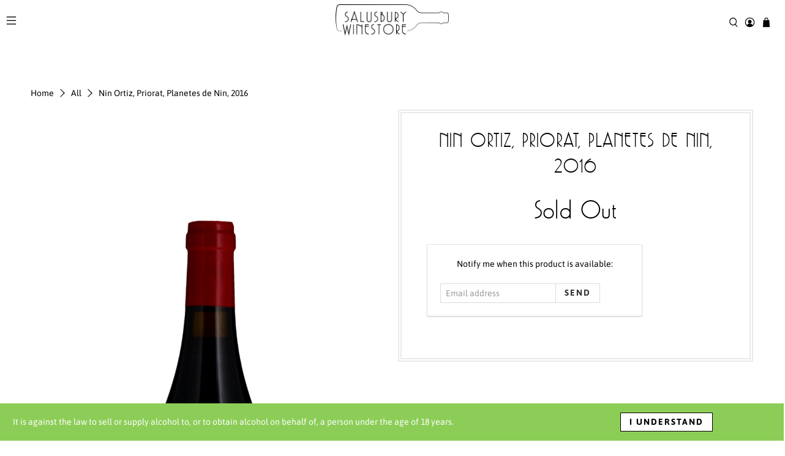

--- FILE ---
content_type: text/html; charset=utf-8
request_url: https://www.thesalusburywinestore.com/products/nin-ortiz-priorat-planetes-de-nin-2016
body_size: 46491
content:


 <!doctype html>
<html lang="en">
 <head>
 <meta charset="utf-8">
 <meta http-equiv="cleartype" content="on">
 <meta name="robots" content="index,follow">
 <meta name="viewport" content="width=device-width,initial-scale=1">
 <meta name="theme-color" content="#ffffff">
 <link rel="canonical" href="https://www.thesalusburywinestore.com/products/nin-ortiz-priorat-planetes-de-nin-2016" /><title>Nin Ortiz, Priorat, Planetes de Nin, 2016 - Salusbury Winestore &amp; Bar</title>
 <link rel="preconnect dns-prefetch" href="https://fonts.shopifycdn.com" />
 <link rel="preconnect dns-prefetch" href="https://cdn.shopify.com" />
 <link rel="preconnect dns-prefetch" href="https://v.shopify.com" />
 <link rel="preconnect dns-prefetch" href="https://cdn.shopifycloud.com" />
 <link rel="preconnect dns-prefetch" href="https://productreviews.shopifycdn.com" />
 <link href="//www.thesalusburywinestore.com/cdn/shop/t/13/assets/fancybox.css?v=30466120580444283401718959937" rel="stylesheet" type="text/css" media="all" />
 <!-- Stylesheets for Flex "1.1.1" -->
 <link href="//www.thesalusburywinestore.com/cdn/shop/t/13/assets/styles.scss.css?v=26822767493281091751762880321" rel="stylesheet" type="text/css" media="all" />
 <script src="https://use.fontawesome.com/b4d6f77e82.js"></script>
 <script>
      

Shopify = window.Shopify || {};


Currency = window.Currency || {};
Currency.show_multiple_currencies = false;
Currency.shop_currency = "GBP";
Currency.default_currency = "USD";
Currency.display_format = "money_with_currency_format";
Currency.money_format = "£{{amount}} GBP";
Currency.money_format_no_currency = "£{{amount}}";
Currency.money_format_currency = "£{{amount}} GBP";



Window.theme = {};
Window.theme.allCountryOptionTags = "\u003coption value=\"United Kingdom\" data-provinces=\"[[\u0026quot;British Forces\u0026quot;,\u0026quot;British Forces\u0026quot;],[\u0026quot;England\u0026quot;,\u0026quot;England\u0026quot;],[\u0026quot;Northern Ireland\u0026quot;,\u0026quot;Northern Ireland\u0026quot;],[\u0026quot;Scotland\u0026quot;,\u0026quot;Scotland\u0026quot;],[\u0026quot;Wales\u0026quot;,\u0026quot;Wales\u0026quot;]]\"\u003eUnited Kingdom\u003c\/option\u003e\n\u003coption value=\"---\" data-provinces=\"[]\"\u003e---\u003c\/option\u003e\n\u003coption value=\"Afghanistan\" data-provinces=\"[]\"\u003eAfghanistan\u003c\/option\u003e\n\u003coption value=\"Aland Islands\" data-provinces=\"[]\"\u003eÅland Islands\u003c\/option\u003e\n\u003coption value=\"Albania\" data-provinces=\"[]\"\u003eAlbania\u003c\/option\u003e\n\u003coption value=\"Algeria\" data-provinces=\"[]\"\u003eAlgeria\u003c\/option\u003e\n\u003coption value=\"Andorra\" data-provinces=\"[]\"\u003eAndorra\u003c\/option\u003e\n\u003coption value=\"Angola\" data-provinces=\"[]\"\u003eAngola\u003c\/option\u003e\n\u003coption value=\"Anguilla\" data-provinces=\"[]\"\u003eAnguilla\u003c\/option\u003e\n\u003coption value=\"Antigua And Barbuda\" data-provinces=\"[]\"\u003eAntigua \u0026 Barbuda\u003c\/option\u003e\n\u003coption value=\"Argentina\" data-provinces=\"[[\u0026quot;Buenos Aires\u0026quot;,\u0026quot;Buenos Aires Province\u0026quot;],[\u0026quot;Catamarca\u0026quot;,\u0026quot;Catamarca\u0026quot;],[\u0026quot;Chaco\u0026quot;,\u0026quot;Chaco\u0026quot;],[\u0026quot;Chubut\u0026quot;,\u0026quot;Chubut\u0026quot;],[\u0026quot;Ciudad Autónoma de Buenos Aires\u0026quot;,\u0026quot;Buenos Aires (Autonomous City)\u0026quot;],[\u0026quot;Corrientes\u0026quot;,\u0026quot;Corrientes\u0026quot;],[\u0026quot;Córdoba\u0026quot;,\u0026quot;Córdoba\u0026quot;],[\u0026quot;Entre Ríos\u0026quot;,\u0026quot;Entre Ríos\u0026quot;],[\u0026quot;Formosa\u0026quot;,\u0026quot;Formosa\u0026quot;],[\u0026quot;Jujuy\u0026quot;,\u0026quot;Jujuy\u0026quot;],[\u0026quot;La Pampa\u0026quot;,\u0026quot;La Pampa\u0026quot;],[\u0026quot;La Rioja\u0026quot;,\u0026quot;La Rioja\u0026quot;],[\u0026quot;Mendoza\u0026quot;,\u0026quot;Mendoza\u0026quot;],[\u0026quot;Misiones\u0026quot;,\u0026quot;Misiones\u0026quot;],[\u0026quot;Neuquén\u0026quot;,\u0026quot;Neuquén\u0026quot;],[\u0026quot;Río Negro\u0026quot;,\u0026quot;Río Negro\u0026quot;],[\u0026quot;Salta\u0026quot;,\u0026quot;Salta\u0026quot;],[\u0026quot;San Juan\u0026quot;,\u0026quot;San Juan\u0026quot;],[\u0026quot;San Luis\u0026quot;,\u0026quot;San Luis\u0026quot;],[\u0026quot;Santa Cruz\u0026quot;,\u0026quot;Santa Cruz\u0026quot;],[\u0026quot;Santa Fe\u0026quot;,\u0026quot;Santa Fe\u0026quot;],[\u0026quot;Santiago Del Estero\u0026quot;,\u0026quot;Santiago del Estero\u0026quot;],[\u0026quot;Tierra Del Fuego\u0026quot;,\u0026quot;Tierra del Fuego\u0026quot;],[\u0026quot;Tucumán\u0026quot;,\u0026quot;Tucumán\u0026quot;]]\"\u003eArgentina\u003c\/option\u003e\n\u003coption value=\"Armenia\" data-provinces=\"[]\"\u003eArmenia\u003c\/option\u003e\n\u003coption value=\"Aruba\" data-provinces=\"[]\"\u003eAruba\u003c\/option\u003e\n\u003coption value=\"Ascension Island\" data-provinces=\"[]\"\u003eAscension Island\u003c\/option\u003e\n\u003coption value=\"Australia\" data-provinces=\"[[\u0026quot;Australian Capital Territory\u0026quot;,\u0026quot;Australian Capital Territory\u0026quot;],[\u0026quot;New South Wales\u0026quot;,\u0026quot;New South Wales\u0026quot;],[\u0026quot;Northern Territory\u0026quot;,\u0026quot;Northern Territory\u0026quot;],[\u0026quot;Queensland\u0026quot;,\u0026quot;Queensland\u0026quot;],[\u0026quot;South Australia\u0026quot;,\u0026quot;South Australia\u0026quot;],[\u0026quot;Tasmania\u0026quot;,\u0026quot;Tasmania\u0026quot;],[\u0026quot;Victoria\u0026quot;,\u0026quot;Victoria\u0026quot;],[\u0026quot;Western Australia\u0026quot;,\u0026quot;Western Australia\u0026quot;]]\"\u003eAustralia\u003c\/option\u003e\n\u003coption value=\"Austria\" data-provinces=\"[]\"\u003eAustria\u003c\/option\u003e\n\u003coption value=\"Azerbaijan\" data-provinces=\"[]\"\u003eAzerbaijan\u003c\/option\u003e\n\u003coption value=\"Bahamas\" data-provinces=\"[]\"\u003eBahamas\u003c\/option\u003e\n\u003coption value=\"Bahrain\" data-provinces=\"[]\"\u003eBahrain\u003c\/option\u003e\n\u003coption value=\"Bangladesh\" data-provinces=\"[]\"\u003eBangladesh\u003c\/option\u003e\n\u003coption value=\"Barbados\" data-provinces=\"[]\"\u003eBarbados\u003c\/option\u003e\n\u003coption value=\"Belarus\" data-provinces=\"[]\"\u003eBelarus\u003c\/option\u003e\n\u003coption value=\"Belgium\" data-provinces=\"[]\"\u003eBelgium\u003c\/option\u003e\n\u003coption value=\"Belize\" data-provinces=\"[]\"\u003eBelize\u003c\/option\u003e\n\u003coption value=\"Benin\" data-provinces=\"[]\"\u003eBenin\u003c\/option\u003e\n\u003coption value=\"Bermuda\" data-provinces=\"[]\"\u003eBermuda\u003c\/option\u003e\n\u003coption value=\"Bhutan\" data-provinces=\"[]\"\u003eBhutan\u003c\/option\u003e\n\u003coption value=\"Bolivia\" data-provinces=\"[]\"\u003eBolivia\u003c\/option\u003e\n\u003coption value=\"Bosnia And Herzegovina\" data-provinces=\"[]\"\u003eBosnia \u0026 Herzegovina\u003c\/option\u003e\n\u003coption value=\"Botswana\" data-provinces=\"[]\"\u003eBotswana\u003c\/option\u003e\n\u003coption value=\"Brazil\" data-provinces=\"[[\u0026quot;Acre\u0026quot;,\u0026quot;Acre\u0026quot;],[\u0026quot;Alagoas\u0026quot;,\u0026quot;Alagoas\u0026quot;],[\u0026quot;Amapá\u0026quot;,\u0026quot;Amapá\u0026quot;],[\u0026quot;Amazonas\u0026quot;,\u0026quot;Amazonas\u0026quot;],[\u0026quot;Bahia\u0026quot;,\u0026quot;Bahia\u0026quot;],[\u0026quot;Ceará\u0026quot;,\u0026quot;Ceará\u0026quot;],[\u0026quot;Distrito Federal\u0026quot;,\u0026quot;Federal District\u0026quot;],[\u0026quot;Espírito Santo\u0026quot;,\u0026quot;Espírito Santo\u0026quot;],[\u0026quot;Goiás\u0026quot;,\u0026quot;Goiás\u0026quot;],[\u0026quot;Maranhão\u0026quot;,\u0026quot;Maranhão\u0026quot;],[\u0026quot;Mato Grosso\u0026quot;,\u0026quot;Mato Grosso\u0026quot;],[\u0026quot;Mato Grosso do Sul\u0026quot;,\u0026quot;Mato Grosso do Sul\u0026quot;],[\u0026quot;Minas Gerais\u0026quot;,\u0026quot;Minas Gerais\u0026quot;],[\u0026quot;Paraná\u0026quot;,\u0026quot;Paraná\u0026quot;],[\u0026quot;Paraíba\u0026quot;,\u0026quot;Paraíba\u0026quot;],[\u0026quot;Pará\u0026quot;,\u0026quot;Pará\u0026quot;],[\u0026quot;Pernambuco\u0026quot;,\u0026quot;Pernambuco\u0026quot;],[\u0026quot;Piauí\u0026quot;,\u0026quot;Piauí\u0026quot;],[\u0026quot;Rio Grande do Norte\u0026quot;,\u0026quot;Rio Grande do Norte\u0026quot;],[\u0026quot;Rio Grande do Sul\u0026quot;,\u0026quot;Rio Grande do Sul\u0026quot;],[\u0026quot;Rio de Janeiro\u0026quot;,\u0026quot;Rio de Janeiro\u0026quot;],[\u0026quot;Rondônia\u0026quot;,\u0026quot;Rondônia\u0026quot;],[\u0026quot;Roraima\u0026quot;,\u0026quot;Roraima\u0026quot;],[\u0026quot;Santa Catarina\u0026quot;,\u0026quot;Santa Catarina\u0026quot;],[\u0026quot;Sergipe\u0026quot;,\u0026quot;Sergipe\u0026quot;],[\u0026quot;São Paulo\u0026quot;,\u0026quot;São Paulo\u0026quot;],[\u0026quot;Tocantins\u0026quot;,\u0026quot;Tocantins\u0026quot;]]\"\u003eBrazil\u003c\/option\u003e\n\u003coption value=\"British Indian Ocean Territory\" data-provinces=\"[]\"\u003eBritish Indian Ocean Territory\u003c\/option\u003e\n\u003coption value=\"Virgin Islands, British\" data-provinces=\"[]\"\u003eBritish Virgin Islands\u003c\/option\u003e\n\u003coption value=\"Brunei\" data-provinces=\"[]\"\u003eBrunei\u003c\/option\u003e\n\u003coption value=\"Bulgaria\" data-provinces=\"[]\"\u003eBulgaria\u003c\/option\u003e\n\u003coption value=\"Burkina Faso\" data-provinces=\"[]\"\u003eBurkina Faso\u003c\/option\u003e\n\u003coption value=\"Burundi\" data-provinces=\"[]\"\u003eBurundi\u003c\/option\u003e\n\u003coption value=\"Cambodia\" data-provinces=\"[]\"\u003eCambodia\u003c\/option\u003e\n\u003coption value=\"Republic of Cameroon\" data-provinces=\"[]\"\u003eCameroon\u003c\/option\u003e\n\u003coption value=\"Canada\" data-provinces=\"[[\u0026quot;Alberta\u0026quot;,\u0026quot;Alberta\u0026quot;],[\u0026quot;British Columbia\u0026quot;,\u0026quot;British Columbia\u0026quot;],[\u0026quot;Manitoba\u0026quot;,\u0026quot;Manitoba\u0026quot;],[\u0026quot;New Brunswick\u0026quot;,\u0026quot;New Brunswick\u0026quot;],[\u0026quot;Newfoundland and Labrador\u0026quot;,\u0026quot;Newfoundland and Labrador\u0026quot;],[\u0026quot;Northwest Territories\u0026quot;,\u0026quot;Northwest Territories\u0026quot;],[\u0026quot;Nova Scotia\u0026quot;,\u0026quot;Nova Scotia\u0026quot;],[\u0026quot;Nunavut\u0026quot;,\u0026quot;Nunavut\u0026quot;],[\u0026quot;Ontario\u0026quot;,\u0026quot;Ontario\u0026quot;],[\u0026quot;Prince Edward Island\u0026quot;,\u0026quot;Prince Edward Island\u0026quot;],[\u0026quot;Quebec\u0026quot;,\u0026quot;Quebec\u0026quot;],[\u0026quot;Saskatchewan\u0026quot;,\u0026quot;Saskatchewan\u0026quot;],[\u0026quot;Yukon\u0026quot;,\u0026quot;Yukon\u0026quot;]]\"\u003eCanada\u003c\/option\u003e\n\u003coption value=\"Cape Verde\" data-provinces=\"[]\"\u003eCape Verde\u003c\/option\u003e\n\u003coption value=\"Caribbean Netherlands\" data-provinces=\"[]\"\u003eCaribbean Netherlands\u003c\/option\u003e\n\u003coption value=\"Cayman Islands\" data-provinces=\"[]\"\u003eCayman Islands\u003c\/option\u003e\n\u003coption value=\"Central African Republic\" data-provinces=\"[]\"\u003eCentral African Republic\u003c\/option\u003e\n\u003coption value=\"Chad\" data-provinces=\"[]\"\u003eChad\u003c\/option\u003e\n\u003coption value=\"Chile\" data-provinces=\"[[\u0026quot;Antofagasta\u0026quot;,\u0026quot;Antofagasta\u0026quot;],[\u0026quot;Araucanía\u0026quot;,\u0026quot;Araucanía\u0026quot;],[\u0026quot;Arica and Parinacota\u0026quot;,\u0026quot;Arica y Parinacota\u0026quot;],[\u0026quot;Atacama\u0026quot;,\u0026quot;Atacama\u0026quot;],[\u0026quot;Aysén\u0026quot;,\u0026quot;Aysén\u0026quot;],[\u0026quot;Biobío\u0026quot;,\u0026quot;Bío Bío\u0026quot;],[\u0026quot;Coquimbo\u0026quot;,\u0026quot;Coquimbo\u0026quot;],[\u0026quot;Los Lagos\u0026quot;,\u0026quot;Los Lagos\u0026quot;],[\u0026quot;Los Ríos\u0026quot;,\u0026quot;Los Ríos\u0026quot;],[\u0026quot;Magallanes\u0026quot;,\u0026quot;Magallanes Region\u0026quot;],[\u0026quot;Maule\u0026quot;,\u0026quot;Maule\u0026quot;],[\u0026quot;O\u0026#39;Higgins\u0026quot;,\u0026quot;Libertador General Bernardo O’Higgins\u0026quot;],[\u0026quot;Santiago\u0026quot;,\u0026quot;Santiago Metropolitan\u0026quot;],[\u0026quot;Tarapacá\u0026quot;,\u0026quot;Tarapacá\u0026quot;],[\u0026quot;Valparaíso\u0026quot;,\u0026quot;Valparaíso\u0026quot;],[\u0026quot;Ñuble\u0026quot;,\u0026quot;Ñuble\u0026quot;]]\"\u003eChile\u003c\/option\u003e\n\u003coption value=\"China\" data-provinces=\"[[\u0026quot;Anhui\u0026quot;,\u0026quot;Anhui\u0026quot;],[\u0026quot;Beijing\u0026quot;,\u0026quot;Beijing\u0026quot;],[\u0026quot;Chongqing\u0026quot;,\u0026quot;Chongqing\u0026quot;],[\u0026quot;Fujian\u0026quot;,\u0026quot;Fujian\u0026quot;],[\u0026quot;Gansu\u0026quot;,\u0026quot;Gansu\u0026quot;],[\u0026quot;Guangdong\u0026quot;,\u0026quot;Guangdong\u0026quot;],[\u0026quot;Guangxi\u0026quot;,\u0026quot;Guangxi\u0026quot;],[\u0026quot;Guizhou\u0026quot;,\u0026quot;Guizhou\u0026quot;],[\u0026quot;Hainan\u0026quot;,\u0026quot;Hainan\u0026quot;],[\u0026quot;Hebei\u0026quot;,\u0026quot;Hebei\u0026quot;],[\u0026quot;Heilongjiang\u0026quot;,\u0026quot;Heilongjiang\u0026quot;],[\u0026quot;Henan\u0026quot;,\u0026quot;Henan\u0026quot;],[\u0026quot;Hubei\u0026quot;,\u0026quot;Hubei\u0026quot;],[\u0026quot;Hunan\u0026quot;,\u0026quot;Hunan\u0026quot;],[\u0026quot;Inner Mongolia\u0026quot;,\u0026quot;Inner Mongolia\u0026quot;],[\u0026quot;Jiangsu\u0026quot;,\u0026quot;Jiangsu\u0026quot;],[\u0026quot;Jiangxi\u0026quot;,\u0026quot;Jiangxi\u0026quot;],[\u0026quot;Jilin\u0026quot;,\u0026quot;Jilin\u0026quot;],[\u0026quot;Liaoning\u0026quot;,\u0026quot;Liaoning\u0026quot;],[\u0026quot;Ningxia\u0026quot;,\u0026quot;Ningxia\u0026quot;],[\u0026quot;Qinghai\u0026quot;,\u0026quot;Qinghai\u0026quot;],[\u0026quot;Shaanxi\u0026quot;,\u0026quot;Shaanxi\u0026quot;],[\u0026quot;Shandong\u0026quot;,\u0026quot;Shandong\u0026quot;],[\u0026quot;Shanghai\u0026quot;,\u0026quot;Shanghai\u0026quot;],[\u0026quot;Shanxi\u0026quot;,\u0026quot;Shanxi\u0026quot;],[\u0026quot;Sichuan\u0026quot;,\u0026quot;Sichuan\u0026quot;],[\u0026quot;Tianjin\u0026quot;,\u0026quot;Tianjin\u0026quot;],[\u0026quot;Xinjiang\u0026quot;,\u0026quot;Xinjiang\u0026quot;],[\u0026quot;Xizang\u0026quot;,\u0026quot;Tibet\u0026quot;],[\u0026quot;Yunnan\u0026quot;,\u0026quot;Yunnan\u0026quot;],[\u0026quot;Zhejiang\u0026quot;,\u0026quot;Zhejiang\u0026quot;]]\"\u003eChina\u003c\/option\u003e\n\u003coption value=\"Christmas Island\" data-provinces=\"[]\"\u003eChristmas Island\u003c\/option\u003e\n\u003coption value=\"Cocos (Keeling) Islands\" data-provinces=\"[]\"\u003eCocos (Keeling) Islands\u003c\/option\u003e\n\u003coption value=\"Colombia\" data-provinces=\"[[\u0026quot;Amazonas\u0026quot;,\u0026quot;Amazonas\u0026quot;],[\u0026quot;Antioquia\u0026quot;,\u0026quot;Antioquia\u0026quot;],[\u0026quot;Arauca\u0026quot;,\u0026quot;Arauca\u0026quot;],[\u0026quot;Atlántico\u0026quot;,\u0026quot;Atlántico\u0026quot;],[\u0026quot;Bogotá, D.C.\u0026quot;,\u0026quot;Capital District\u0026quot;],[\u0026quot;Bolívar\u0026quot;,\u0026quot;Bolívar\u0026quot;],[\u0026quot;Boyacá\u0026quot;,\u0026quot;Boyacá\u0026quot;],[\u0026quot;Caldas\u0026quot;,\u0026quot;Caldas\u0026quot;],[\u0026quot;Caquetá\u0026quot;,\u0026quot;Caquetá\u0026quot;],[\u0026quot;Casanare\u0026quot;,\u0026quot;Casanare\u0026quot;],[\u0026quot;Cauca\u0026quot;,\u0026quot;Cauca\u0026quot;],[\u0026quot;Cesar\u0026quot;,\u0026quot;Cesar\u0026quot;],[\u0026quot;Chocó\u0026quot;,\u0026quot;Chocó\u0026quot;],[\u0026quot;Cundinamarca\u0026quot;,\u0026quot;Cundinamarca\u0026quot;],[\u0026quot;Córdoba\u0026quot;,\u0026quot;Córdoba\u0026quot;],[\u0026quot;Guainía\u0026quot;,\u0026quot;Guainía\u0026quot;],[\u0026quot;Guaviare\u0026quot;,\u0026quot;Guaviare\u0026quot;],[\u0026quot;Huila\u0026quot;,\u0026quot;Huila\u0026quot;],[\u0026quot;La Guajira\u0026quot;,\u0026quot;La Guajira\u0026quot;],[\u0026quot;Magdalena\u0026quot;,\u0026quot;Magdalena\u0026quot;],[\u0026quot;Meta\u0026quot;,\u0026quot;Meta\u0026quot;],[\u0026quot;Nariño\u0026quot;,\u0026quot;Nariño\u0026quot;],[\u0026quot;Norte de Santander\u0026quot;,\u0026quot;Norte de Santander\u0026quot;],[\u0026quot;Putumayo\u0026quot;,\u0026quot;Putumayo\u0026quot;],[\u0026quot;Quindío\u0026quot;,\u0026quot;Quindío\u0026quot;],[\u0026quot;Risaralda\u0026quot;,\u0026quot;Risaralda\u0026quot;],[\u0026quot;San Andrés, Providencia y Santa Catalina\u0026quot;,\u0026quot;San Andrés \\u0026 Providencia\u0026quot;],[\u0026quot;Santander\u0026quot;,\u0026quot;Santander\u0026quot;],[\u0026quot;Sucre\u0026quot;,\u0026quot;Sucre\u0026quot;],[\u0026quot;Tolima\u0026quot;,\u0026quot;Tolima\u0026quot;],[\u0026quot;Valle del Cauca\u0026quot;,\u0026quot;Valle del Cauca\u0026quot;],[\u0026quot;Vaupés\u0026quot;,\u0026quot;Vaupés\u0026quot;],[\u0026quot;Vichada\u0026quot;,\u0026quot;Vichada\u0026quot;]]\"\u003eColombia\u003c\/option\u003e\n\u003coption value=\"Comoros\" data-provinces=\"[]\"\u003eComoros\u003c\/option\u003e\n\u003coption value=\"Congo\" data-provinces=\"[]\"\u003eCongo - Brazzaville\u003c\/option\u003e\n\u003coption value=\"Congo, The Democratic Republic Of The\" data-provinces=\"[]\"\u003eCongo - Kinshasa\u003c\/option\u003e\n\u003coption value=\"Cook Islands\" data-provinces=\"[]\"\u003eCook Islands\u003c\/option\u003e\n\u003coption value=\"Costa Rica\" data-provinces=\"[[\u0026quot;Alajuela\u0026quot;,\u0026quot;Alajuela\u0026quot;],[\u0026quot;Cartago\u0026quot;,\u0026quot;Cartago\u0026quot;],[\u0026quot;Guanacaste\u0026quot;,\u0026quot;Guanacaste\u0026quot;],[\u0026quot;Heredia\u0026quot;,\u0026quot;Heredia\u0026quot;],[\u0026quot;Limón\u0026quot;,\u0026quot;Limón\u0026quot;],[\u0026quot;Puntarenas\u0026quot;,\u0026quot;Puntarenas\u0026quot;],[\u0026quot;San José\u0026quot;,\u0026quot;San José\u0026quot;]]\"\u003eCosta Rica\u003c\/option\u003e\n\u003coption value=\"Croatia\" data-provinces=\"[]\"\u003eCroatia\u003c\/option\u003e\n\u003coption value=\"Curaçao\" data-provinces=\"[]\"\u003eCuraçao\u003c\/option\u003e\n\u003coption value=\"Cyprus\" data-provinces=\"[]\"\u003eCyprus\u003c\/option\u003e\n\u003coption value=\"Czech Republic\" data-provinces=\"[]\"\u003eCzechia\u003c\/option\u003e\n\u003coption value=\"Côte d'Ivoire\" data-provinces=\"[]\"\u003eCôte d’Ivoire\u003c\/option\u003e\n\u003coption value=\"Denmark\" data-provinces=\"[]\"\u003eDenmark\u003c\/option\u003e\n\u003coption value=\"Djibouti\" data-provinces=\"[]\"\u003eDjibouti\u003c\/option\u003e\n\u003coption value=\"Dominica\" data-provinces=\"[]\"\u003eDominica\u003c\/option\u003e\n\u003coption value=\"Dominican Republic\" data-provinces=\"[]\"\u003eDominican Republic\u003c\/option\u003e\n\u003coption value=\"Ecuador\" data-provinces=\"[]\"\u003eEcuador\u003c\/option\u003e\n\u003coption value=\"Egypt\" data-provinces=\"[[\u0026quot;6th of October\u0026quot;,\u0026quot;6th of October\u0026quot;],[\u0026quot;Al Sharqia\u0026quot;,\u0026quot;Al Sharqia\u0026quot;],[\u0026quot;Alexandria\u0026quot;,\u0026quot;Alexandria\u0026quot;],[\u0026quot;Aswan\u0026quot;,\u0026quot;Aswan\u0026quot;],[\u0026quot;Asyut\u0026quot;,\u0026quot;Asyut\u0026quot;],[\u0026quot;Beheira\u0026quot;,\u0026quot;Beheira\u0026quot;],[\u0026quot;Beni Suef\u0026quot;,\u0026quot;Beni Suef\u0026quot;],[\u0026quot;Cairo\u0026quot;,\u0026quot;Cairo\u0026quot;],[\u0026quot;Dakahlia\u0026quot;,\u0026quot;Dakahlia\u0026quot;],[\u0026quot;Damietta\u0026quot;,\u0026quot;Damietta\u0026quot;],[\u0026quot;Faiyum\u0026quot;,\u0026quot;Faiyum\u0026quot;],[\u0026quot;Gharbia\u0026quot;,\u0026quot;Gharbia\u0026quot;],[\u0026quot;Giza\u0026quot;,\u0026quot;Giza\u0026quot;],[\u0026quot;Helwan\u0026quot;,\u0026quot;Helwan\u0026quot;],[\u0026quot;Ismailia\u0026quot;,\u0026quot;Ismailia\u0026quot;],[\u0026quot;Kafr el-Sheikh\u0026quot;,\u0026quot;Kafr el-Sheikh\u0026quot;],[\u0026quot;Luxor\u0026quot;,\u0026quot;Luxor\u0026quot;],[\u0026quot;Matrouh\u0026quot;,\u0026quot;Matrouh\u0026quot;],[\u0026quot;Minya\u0026quot;,\u0026quot;Minya\u0026quot;],[\u0026quot;Monufia\u0026quot;,\u0026quot;Monufia\u0026quot;],[\u0026quot;New Valley\u0026quot;,\u0026quot;New Valley\u0026quot;],[\u0026quot;North Sinai\u0026quot;,\u0026quot;North Sinai\u0026quot;],[\u0026quot;Port Said\u0026quot;,\u0026quot;Port Said\u0026quot;],[\u0026quot;Qalyubia\u0026quot;,\u0026quot;Qalyubia\u0026quot;],[\u0026quot;Qena\u0026quot;,\u0026quot;Qena\u0026quot;],[\u0026quot;Red Sea\u0026quot;,\u0026quot;Red Sea\u0026quot;],[\u0026quot;Sohag\u0026quot;,\u0026quot;Sohag\u0026quot;],[\u0026quot;South Sinai\u0026quot;,\u0026quot;South Sinai\u0026quot;],[\u0026quot;Suez\u0026quot;,\u0026quot;Suez\u0026quot;]]\"\u003eEgypt\u003c\/option\u003e\n\u003coption value=\"El Salvador\" data-provinces=\"[[\u0026quot;Ahuachapán\u0026quot;,\u0026quot;Ahuachapán\u0026quot;],[\u0026quot;Cabañas\u0026quot;,\u0026quot;Cabañas\u0026quot;],[\u0026quot;Chalatenango\u0026quot;,\u0026quot;Chalatenango\u0026quot;],[\u0026quot;Cuscatlán\u0026quot;,\u0026quot;Cuscatlán\u0026quot;],[\u0026quot;La Libertad\u0026quot;,\u0026quot;La Libertad\u0026quot;],[\u0026quot;La Paz\u0026quot;,\u0026quot;La Paz\u0026quot;],[\u0026quot;La Unión\u0026quot;,\u0026quot;La Unión\u0026quot;],[\u0026quot;Morazán\u0026quot;,\u0026quot;Morazán\u0026quot;],[\u0026quot;San Miguel\u0026quot;,\u0026quot;San Miguel\u0026quot;],[\u0026quot;San Salvador\u0026quot;,\u0026quot;San Salvador\u0026quot;],[\u0026quot;San Vicente\u0026quot;,\u0026quot;San Vicente\u0026quot;],[\u0026quot;Santa Ana\u0026quot;,\u0026quot;Santa Ana\u0026quot;],[\u0026quot;Sonsonate\u0026quot;,\u0026quot;Sonsonate\u0026quot;],[\u0026quot;Usulután\u0026quot;,\u0026quot;Usulután\u0026quot;]]\"\u003eEl Salvador\u003c\/option\u003e\n\u003coption value=\"Equatorial Guinea\" data-provinces=\"[]\"\u003eEquatorial Guinea\u003c\/option\u003e\n\u003coption value=\"Eritrea\" data-provinces=\"[]\"\u003eEritrea\u003c\/option\u003e\n\u003coption value=\"Estonia\" data-provinces=\"[]\"\u003eEstonia\u003c\/option\u003e\n\u003coption value=\"Eswatini\" data-provinces=\"[]\"\u003eEswatini\u003c\/option\u003e\n\u003coption value=\"Ethiopia\" data-provinces=\"[]\"\u003eEthiopia\u003c\/option\u003e\n\u003coption value=\"Falkland Islands (Malvinas)\" data-provinces=\"[]\"\u003eFalkland Islands\u003c\/option\u003e\n\u003coption value=\"Faroe Islands\" data-provinces=\"[]\"\u003eFaroe Islands\u003c\/option\u003e\n\u003coption value=\"Fiji\" data-provinces=\"[]\"\u003eFiji\u003c\/option\u003e\n\u003coption value=\"Finland\" data-provinces=\"[]\"\u003eFinland\u003c\/option\u003e\n\u003coption value=\"France\" data-provinces=\"[]\"\u003eFrance\u003c\/option\u003e\n\u003coption value=\"French Guiana\" data-provinces=\"[]\"\u003eFrench Guiana\u003c\/option\u003e\n\u003coption value=\"French Polynesia\" data-provinces=\"[]\"\u003eFrench Polynesia\u003c\/option\u003e\n\u003coption value=\"French Southern Territories\" data-provinces=\"[]\"\u003eFrench Southern Territories\u003c\/option\u003e\n\u003coption value=\"Gabon\" data-provinces=\"[]\"\u003eGabon\u003c\/option\u003e\n\u003coption value=\"Gambia\" data-provinces=\"[]\"\u003eGambia\u003c\/option\u003e\n\u003coption value=\"Georgia\" data-provinces=\"[]\"\u003eGeorgia\u003c\/option\u003e\n\u003coption value=\"Germany\" data-provinces=\"[]\"\u003eGermany\u003c\/option\u003e\n\u003coption value=\"Ghana\" data-provinces=\"[]\"\u003eGhana\u003c\/option\u003e\n\u003coption value=\"Gibraltar\" data-provinces=\"[]\"\u003eGibraltar\u003c\/option\u003e\n\u003coption value=\"Greece\" data-provinces=\"[]\"\u003eGreece\u003c\/option\u003e\n\u003coption value=\"Greenland\" data-provinces=\"[]\"\u003eGreenland\u003c\/option\u003e\n\u003coption value=\"Grenada\" data-provinces=\"[]\"\u003eGrenada\u003c\/option\u003e\n\u003coption value=\"Guadeloupe\" data-provinces=\"[]\"\u003eGuadeloupe\u003c\/option\u003e\n\u003coption value=\"Guatemala\" data-provinces=\"[[\u0026quot;Alta Verapaz\u0026quot;,\u0026quot;Alta Verapaz\u0026quot;],[\u0026quot;Baja Verapaz\u0026quot;,\u0026quot;Baja Verapaz\u0026quot;],[\u0026quot;Chimaltenango\u0026quot;,\u0026quot;Chimaltenango\u0026quot;],[\u0026quot;Chiquimula\u0026quot;,\u0026quot;Chiquimula\u0026quot;],[\u0026quot;El Progreso\u0026quot;,\u0026quot;El Progreso\u0026quot;],[\u0026quot;Escuintla\u0026quot;,\u0026quot;Escuintla\u0026quot;],[\u0026quot;Guatemala\u0026quot;,\u0026quot;Guatemala\u0026quot;],[\u0026quot;Huehuetenango\u0026quot;,\u0026quot;Huehuetenango\u0026quot;],[\u0026quot;Izabal\u0026quot;,\u0026quot;Izabal\u0026quot;],[\u0026quot;Jalapa\u0026quot;,\u0026quot;Jalapa\u0026quot;],[\u0026quot;Jutiapa\u0026quot;,\u0026quot;Jutiapa\u0026quot;],[\u0026quot;Petén\u0026quot;,\u0026quot;Petén\u0026quot;],[\u0026quot;Quetzaltenango\u0026quot;,\u0026quot;Quetzaltenango\u0026quot;],[\u0026quot;Quiché\u0026quot;,\u0026quot;Quiché\u0026quot;],[\u0026quot;Retalhuleu\u0026quot;,\u0026quot;Retalhuleu\u0026quot;],[\u0026quot;Sacatepéquez\u0026quot;,\u0026quot;Sacatepéquez\u0026quot;],[\u0026quot;San Marcos\u0026quot;,\u0026quot;San Marcos\u0026quot;],[\u0026quot;Santa Rosa\u0026quot;,\u0026quot;Santa Rosa\u0026quot;],[\u0026quot;Sololá\u0026quot;,\u0026quot;Sololá\u0026quot;],[\u0026quot;Suchitepéquez\u0026quot;,\u0026quot;Suchitepéquez\u0026quot;],[\u0026quot;Totonicapán\u0026quot;,\u0026quot;Totonicapán\u0026quot;],[\u0026quot;Zacapa\u0026quot;,\u0026quot;Zacapa\u0026quot;]]\"\u003eGuatemala\u003c\/option\u003e\n\u003coption value=\"Guernsey\" data-provinces=\"[]\"\u003eGuernsey\u003c\/option\u003e\n\u003coption value=\"Guinea\" data-provinces=\"[]\"\u003eGuinea\u003c\/option\u003e\n\u003coption value=\"Guinea Bissau\" data-provinces=\"[]\"\u003eGuinea-Bissau\u003c\/option\u003e\n\u003coption value=\"Guyana\" data-provinces=\"[]\"\u003eGuyana\u003c\/option\u003e\n\u003coption value=\"Haiti\" data-provinces=\"[]\"\u003eHaiti\u003c\/option\u003e\n\u003coption value=\"Honduras\" data-provinces=\"[]\"\u003eHonduras\u003c\/option\u003e\n\u003coption value=\"Hong Kong\" data-provinces=\"[[\u0026quot;Hong Kong Island\u0026quot;,\u0026quot;Hong Kong Island\u0026quot;],[\u0026quot;Kowloon\u0026quot;,\u0026quot;Kowloon\u0026quot;],[\u0026quot;New Territories\u0026quot;,\u0026quot;New Territories\u0026quot;]]\"\u003eHong Kong SAR\u003c\/option\u003e\n\u003coption value=\"Hungary\" data-provinces=\"[]\"\u003eHungary\u003c\/option\u003e\n\u003coption value=\"Iceland\" data-provinces=\"[]\"\u003eIceland\u003c\/option\u003e\n\u003coption value=\"India\" data-provinces=\"[[\u0026quot;Andaman and Nicobar Islands\u0026quot;,\u0026quot;Andaman and Nicobar Islands\u0026quot;],[\u0026quot;Andhra Pradesh\u0026quot;,\u0026quot;Andhra Pradesh\u0026quot;],[\u0026quot;Arunachal Pradesh\u0026quot;,\u0026quot;Arunachal Pradesh\u0026quot;],[\u0026quot;Assam\u0026quot;,\u0026quot;Assam\u0026quot;],[\u0026quot;Bihar\u0026quot;,\u0026quot;Bihar\u0026quot;],[\u0026quot;Chandigarh\u0026quot;,\u0026quot;Chandigarh\u0026quot;],[\u0026quot;Chhattisgarh\u0026quot;,\u0026quot;Chhattisgarh\u0026quot;],[\u0026quot;Dadra and Nagar Haveli\u0026quot;,\u0026quot;Dadra and Nagar Haveli\u0026quot;],[\u0026quot;Daman and Diu\u0026quot;,\u0026quot;Daman and Diu\u0026quot;],[\u0026quot;Delhi\u0026quot;,\u0026quot;Delhi\u0026quot;],[\u0026quot;Goa\u0026quot;,\u0026quot;Goa\u0026quot;],[\u0026quot;Gujarat\u0026quot;,\u0026quot;Gujarat\u0026quot;],[\u0026quot;Haryana\u0026quot;,\u0026quot;Haryana\u0026quot;],[\u0026quot;Himachal Pradesh\u0026quot;,\u0026quot;Himachal Pradesh\u0026quot;],[\u0026quot;Jammu and Kashmir\u0026quot;,\u0026quot;Jammu and Kashmir\u0026quot;],[\u0026quot;Jharkhand\u0026quot;,\u0026quot;Jharkhand\u0026quot;],[\u0026quot;Karnataka\u0026quot;,\u0026quot;Karnataka\u0026quot;],[\u0026quot;Kerala\u0026quot;,\u0026quot;Kerala\u0026quot;],[\u0026quot;Ladakh\u0026quot;,\u0026quot;Ladakh\u0026quot;],[\u0026quot;Lakshadweep\u0026quot;,\u0026quot;Lakshadweep\u0026quot;],[\u0026quot;Madhya Pradesh\u0026quot;,\u0026quot;Madhya Pradesh\u0026quot;],[\u0026quot;Maharashtra\u0026quot;,\u0026quot;Maharashtra\u0026quot;],[\u0026quot;Manipur\u0026quot;,\u0026quot;Manipur\u0026quot;],[\u0026quot;Meghalaya\u0026quot;,\u0026quot;Meghalaya\u0026quot;],[\u0026quot;Mizoram\u0026quot;,\u0026quot;Mizoram\u0026quot;],[\u0026quot;Nagaland\u0026quot;,\u0026quot;Nagaland\u0026quot;],[\u0026quot;Odisha\u0026quot;,\u0026quot;Odisha\u0026quot;],[\u0026quot;Puducherry\u0026quot;,\u0026quot;Puducherry\u0026quot;],[\u0026quot;Punjab\u0026quot;,\u0026quot;Punjab\u0026quot;],[\u0026quot;Rajasthan\u0026quot;,\u0026quot;Rajasthan\u0026quot;],[\u0026quot;Sikkim\u0026quot;,\u0026quot;Sikkim\u0026quot;],[\u0026quot;Tamil Nadu\u0026quot;,\u0026quot;Tamil Nadu\u0026quot;],[\u0026quot;Telangana\u0026quot;,\u0026quot;Telangana\u0026quot;],[\u0026quot;Tripura\u0026quot;,\u0026quot;Tripura\u0026quot;],[\u0026quot;Uttar Pradesh\u0026quot;,\u0026quot;Uttar Pradesh\u0026quot;],[\u0026quot;Uttarakhand\u0026quot;,\u0026quot;Uttarakhand\u0026quot;],[\u0026quot;West Bengal\u0026quot;,\u0026quot;West Bengal\u0026quot;]]\"\u003eIndia\u003c\/option\u003e\n\u003coption value=\"Indonesia\" data-provinces=\"[[\u0026quot;Aceh\u0026quot;,\u0026quot;Aceh\u0026quot;],[\u0026quot;Bali\u0026quot;,\u0026quot;Bali\u0026quot;],[\u0026quot;Bangka Belitung\u0026quot;,\u0026quot;Bangka–Belitung Islands\u0026quot;],[\u0026quot;Banten\u0026quot;,\u0026quot;Banten\u0026quot;],[\u0026quot;Bengkulu\u0026quot;,\u0026quot;Bengkulu\u0026quot;],[\u0026quot;Gorontalo\u0026quot;,\u0026quot;Gorontalo\u0026quot;],[\u0026quot;Jakarta\u0026quot;,\u0026quot;Jakarta\u0026quot;],[\u0026quot;Jambi\u0026quot;,\u0026quot;Jambi\u0026quot;],[\u0026quot;Jawa Barat\u0026quot;,\u0026quot;West Java\u0026quot;],[\u0026quot;Jawa Tengah\u0026quot;,\u0026quot;Central Java\u0026quot;],[\u0026quot;Jawa Timur\u0026quot;,\u0026quot;East Java\u0026quot;],[\u0026quot;Kalimantan Barat\u0026quot;,\u0026quot;West Kalimantan\u0026quot;],[\u0026quot;Kalimantan Selatan\u0026quot;,\u0026quot;South Kalimantan\u0026quot;],[\u0026quot;Kalimantan Tengah\u0026quot;,\u0026quot;Central Kalimantan\u0026quot;],[\u0026quot;Kalimantan Timur\u0026quot;,\u0026quot;East Kalimantan\u0026quot;],[\u0026quot;Kalimantan Utara\u0026quot;,\u0026quot;North Kalimantan\u0026quot;],[\u0026quot;Kepulauan Riau\u0026quot;,\u0026quot;Riau Islands\u0026quot;],[\u0026quot;Lampung\u0026quot;,\u0026quot;Lampung\u0026quot;],[\u0026quot;Maluku\u0026quot;,\u0026quot;Maluku\u0026quot;],[\u0026quot;Maluku Utara\u0026quot;,\u0026quot;North Maluku\u0026quot;],[\u0026quot;North Sumatra\u0026quot;,\u0026quot;North Sumatra\u0026quot;],[\u0026quot;Nusa Tenggara Barat\u0026quot;,\u0026quot;West Nusa Tenggara\u0026quot;],[\u0026quot;Nusa Tenggara Timur\u0026quot;,\u0026quot;East Nusa Tenggara\u0026quot;],[\u0026quot;Papua\u0026quot;,\u0026quot;Papua\u0026quot;],[\u0026quot;Papua Barat\u0026quot;,\u0026quot;West Papua\u0026quot;],[\u0026quot;Riau\u0026quot;,\u0026quot;Riau\u0026quot;],[\u0026quot;South Sumatra\u0026quot;,\u0026quot;South Sumatra\u0026quot;],[\u0026quot;Sulawesi Barat\u0026quot;,\u0026quot;West Sulawesi\u0026quot;],[\u0026quot;Sulawesi Selatan\u0026quot;,\u0026quot;South Sulawesi\u0026quot;],[\u0026quot;Sulawesi Tengah\u0026quot;,\u0026quot;Central Sulawesi\u0026quot;],[\u0026quot;Sulawesi Tenggara\u0026quot;,\u0026quot;Southeast Sulawesi\u0026quot;],[\u0026quot;Sulawesi Utara\u0026quot;,\u0026quot;North Sulawesi\u0026quot;],[\u0026quot;West Sumatra\u0026quot;,\u0026quot;West Sumatra\u0026quot;],[\u0026quot;Yogyakarta\u0026quot;,\u0026quot;Yogyakarta\u0026quot;]]\"\u003eIndonesia\u003c\/option\u003e\n\u003coption value=\"Iraq\" data-provinces=\"[]\"\u003eIraq\u003c\/option\u003e\n\u003coption value=\"Ireland\" data-provinces=\"[[\u0026quot;Carlow\u0026quot;,\u0026quot;Carlow\u0026quot;],[\u0026quot;Cavan\u0026quot;,\u0026quot;Cavan\u0026quot;],[\u0026quot;Clare\u0026quot;,\u0026quot;Clare\u0026quot;],[\u0026quot;Cork\u0026quot;,\u0026quot;Cork\u0026quot;],[\u0026quot;Donegal\u0026quot;,\u0026quot;Donegal\u0026quot;],[\u0026quot;Dublin\u0026quot;,\u0026quot;Dublin\u0026quot;],[\u0026quot;Galway\u0026quot;,\u0026quot;Galway\u0026quot;],[\u0026quot;Kerry\u0026quot;,\u0026quot;Kerry\u0026quot;],[\u0026quot;Kildare\u0026quot;,\u0026quot;Kildare\u0026quot;],[\u0026quot;Kilkenny\u0026quot;,\u0026quot;Kilkenny\u0026quot;],[\u0026quot;Laois\u0026quot;,\u0026quot;Laois\u0026quot;],[\u0026quot;Leitrim\u0026quot;,\u0026quot;Leitrim\u0026quot;],[\u0026quot;Limerick\u0026quot;,\u0026quot;Limerick\u0026quot;],[\u0026quot;Longford\u0026quot;,\u0026quot;Longford\u0026quot;],[\u0026quot;Louth\u0026quot;,\u0026quot;Louth\u0026quot;],[\u0026quot;Mayo\u0026quot;,\u0026quot;Mayo\u0026quot;],[\u0026quot;Meath\u0026quot;,\u0026quot;Meath\u0026quot;],[\u0026quot;Monaghan\u0026quot;,\u0026quot;Monaghan\u0026quot;],[\u0026quot;Offaly\u0026quot;,\u0026quot;Offaly\u0026quot;],[\u0026quot;Roscommon\u0026quot;,\u0026quot;Roscommon\u0026quot;],[\u0026quot;Sligo\u0026quot;,\u0026quot;Sligo\u0026quot;],[\u0026quot;Tipperary\u0026quot;,\u0026quot;Tipperary\u0026quot;],[\u0026quot;Waterford\u0026quot;,\u0026quot;Waterford\u0026quot;],[\u0026quot;Westmeath\u0026quot;,\u0026quot;Westmeath\u0026quot;],[\u0026quot;Wexford\u0026quot;,\u0026quot;Wexford\u0026quot;],[\u0026quot;Wicklow\u0026quot;,\u0026quot;Wicklow\u0026quot;]]\"\u003eIreland\u003c\/option\u003e\n\u003coption value=\"Isle Of Man\" data-provinces=\"[]\"\u003eIsle of Man\u003c\/option\u003e\n\u003coption value=\"Israel\" data-provinces=\"[]\"\u003eIsrael\u003c\/option\u003e\n\u003coption value=\"Italy\" data-provinces=\"[[\u0026quot;Agrigento\u0026quot;,\u0026quot;Agrigento\u0026quot;],[\u0026quot;Alessandria\u0026quot;,\u0026quot;Alessandria\u0026quot;],[\u0026quot;Ancona\u0026quot;,\u0026quot;Ancona\u0026quot;],[\u0026quot;Aosta\u0026quot;,\u0026quot;Aosta Valley\u0026quot;],[\u0026quot;Arezzo\u0026quot;,\u0026quot;Arezzo\u0026quot;],[\u0026quot;Ascoli Piceno\u0026quot;,\u0026quot;Ascoli Piceno\u0026quot;],[\u0026quot;Asti\u0026quot;,\u0026quot;Asti\u0026quot;],[\u0026quot;Avellino\u0026quot;,\u0026quot;Avellino\u0026quot;],[\u0026quot;Bari\u0026quot;,\u0026quot;Bari\u0026quot;],[\u0026quot;Barletta-Andria-Trani\u0026quot;,\u0026quot;Barletta-Andria-Trani\u0026quot;],[\u0026quot;Belluno\u0026quot;,\u0026quot;Belluno\u0026quot;],[\u0026quot;Benevento\u0026quot;,\u0026quot;Benevento\u0026quot;],[\u0026quot;Bergamo\u0026quot;,\u0026quot;Bergamo\u0026quot;],[\u0026quot;Biella\u0026quot;,\u0026quot;Biella\u0026quot;],[\u0026quot;Bologna\u0026quot;,\u0026quot;Bologna\u0026quot;],[\u0026quot;Bolzano\u0026quot;,\u0026quot;South Tyrol\u0026quot;],[\u0026quot;Brescia\u0026quot;,\u0026quot;Brescia\u0026quot;],[\u0026quot;Brindisi\u0026quot;,\u0026quot;Brindisi\u0026quot;],[\u0026quot;Cagliari\u0026quot;,\u0026quot;Cagliari\u0026quot;],[\u0026quot;Caltanissetta\u0026quot;,\u0026quot;Caltanissetta\u0026quot;],[\u0026quot;Campobasso\u0026quot;,\u0026quot;Campobasso\u0026quot;],[\u0026quot;Carbonia-Iglesias\u0026quot;,\u0026quot;Carbonia-Iglesias\u0026quot;],[\u0026quot;Caserta\u0026quot;,\u0026quot;Caserta\u0026quot;],[\u0026quot;Catania\u0026quot;,\u0026quot;Catania\u0026quot;],[\u0026quot;Catanzaro\u0026quot;,\u0026quot;Catanzaro\u0026quot;],[\u0026quot;Chieti\u0026quot;,\u0026quot;Chieti\u0026quot;],[\u0026quot;Como\u0026quot;,\u0026quot;Como\u0026quot;],[\u0026quot;Cosenza\u0026quot;,\u0026quot;Cosenza\u0026quot;],[\u0026quot;Cremona\u0026quot;,\u0026quot;Cremona\u0026quot;],[\u0026quot;Crotone\u0026quot;,\u0026quot;Crotone\u0026quot;],[\u0026quot;Cuneo\u0026quot;,\u0026quot;Cuneo\u0026quot;],[\u0026quot;Enna\u0026quot;,\u0026quot;Enna\u0026quot;],[\u0026quot;Fermo\u0026quot;,\u0026quot;Fermo\u0026quot;],[\u0026quot;Ferrara\u0026quot;,\u0026quot;Ferrara\u0026quot;],[\u0026quot;Firenze\u0026quot;,\u0026quot;Florence\u0026quot;],[\u0026quot;Foggia\u0026quot;,\u0026quot;Foggia\u0026quot;],[\u0026quot;Forlì-Cesena\u0026quot;,\u0026quot;Forlì-Cesena\u0026quot;],[\u0026quot;Frosinone\u0026quot;,\u0026quot;Frosinone\u0026quot;],[\u0026quot;Genova\u0026quot;,\u0026quot;Genoa\u0026quot;],[\u0026quot;Gorizia\u0026quot;,\u0026quot;Gorizia\u0026quot;],[\u0026quot;Grosseto\u0026quot;,\u0026quot;Grosseto\u0026quot;],[\u0026quot;Imperia\u0026quot;,\u0026quot;Imperia\u0026quot;],[\u0026quot;Isernia\u0026quot;,\u0026quot;Isernia\u0026quot;],[\u0026quot;L\u0026#39;Aquila\u0026quot;,\u0026quot;L’Aquila\u0026quot;],[\u0026quot;La Spezia\u0026quot;,\u0026quot;La Spezia\u0026quot;],[\u0026quot;Latina\u0026quot;,\u0026quot;Latina\u0026quot;],[\u0026quot;Lecce\u0026quot;,\u0026quot;Lecce\u0026quot;],[\u0026quot;Lecco\u0026quot;,\u0026quot;Lecco\u0026quot;],[\u0026quot;Livorno\u0026quot;,\u0026quot;Livorno\u0026quot;],[\u0026quot;Lodi\u0026quot;,\u0026quot;Lodi\u0026quot;],[\u0026quot;Lucca\u0026quot;,\u0026quot;Lucca\u0026quot;],[\u0026quot;Macerata\u0026quot;,\u0026quot;Macerata\u0026quot;],[\u0026quot;Mantova\u0026quot;,\u0026quot;Mantua\u0026quot;],[\u0026quot;Massa-Carrara\u0026quot;,\u0026quot;Massa and Carrara\u0026quot;],[\u0026quot;Matera\u0026quot;,\u0026quot;Matera\u0026quot;],[\u0026quot;Medio Campidano\u0026quot;,\u0026quot;Medio Campidano\u0026quot;],[\u0026quot;Messina\u0026quot;,\u0026quot;Messina\u0026quot;],[\u0026quot;Milano\u0026quot;,\u0026quot;Milan\u0026quot;],[\u0026quot;Modena\u0026quot;,\u0026quot;Modena\u0026quot;],[\u0026quot;Monza e Brianza\u0026quot;,\u0026quot;Monza and Brianza\u0026quot;],[\u0026quot;Napoli\u0026quot;,\u0026quot;Naples\u0026quot;],[\u0026quot;Novara\u0026quot;,\u0026quot;Novara\u0026quot;],[\u0026quot;Nuoro\u0026quot;,\u0026quot;Nuoro\u0026quot;],[\u0026quot;Ogliastra\u0026quot;,\u0026quot;Ogliastra\u0026quot;],[\u0026quot;Olbia-Tempio\u0026quot;,\u0026quot;Olbia-Tempio\u0026quot;],[\u0026quot;Oristano\u0026quot;,\u0026quot;Oristano\u0026quot;],[\u0026quot;Padova\u0026quot;,\u0026quot;Padua\u0026quot;],[\u0026quot;Palermo\u0026quot;,\u0026quot;Palermo\u0026quot;],[\u0026quot;Parma\u0026quot;,\u0026quot;Parma\u0026quot;],[\u0026quot;Pavia\u0026quot;,\u0026quot;Pavia\u0026quot;],[\u0026quot;Perugia\u0026quot;,\u0026quot;Perugia\u0026quot;],[\u0026quot;Pesaro e Urbino\u0026quot;,\u0026quot;Pesaro and Urbino\u0026quot;],[\u0026quot;Pescara\u0026quot;,\u0026quot;Pescara\u0026quot;],[\u0026quot;Piacenza\u0026quot;,\u0026quot;Piacenza\u0026quot;],[\u0026quot;Pisa\u0026quot;,\u0026quot;Pisa\u0026quot;],[\u0026quot;Pistoia\u0026quot;,\u0026quot;Pistoia\u0026quot;],[\u0026quot;Pordenone\u0026quot;,\u0026quot;Pordenone\u0026quot;],[\u0026quot;Potenza\u0026quot;,\u0026quot;Potenza\u0026quot;],[\u0026quot;Prato\u0026quot;,\u0026quot;Prato\u0026quot;],[\u0026quot;Ragusa\u0026quot;,\u0026quot;Ragusa\u0026quot;],[\u0026quot;Ravenna\u0026quot;,\u0026quot;Ravenna\u0026quot;],[\u0026quot;Reggio Calabria\u0026quot;,\u0026quot;Reggio Calabria\u0026quot;],[\u0026quot;Reggio Emilia\u0026quot;,\u0026quot;Reggio Emilia\u0026quot;],[\u0026quot;Rieti\u0026quot;,\u0026quot;Rieti\u0026quot;],[\u0026quot;Rimini\u0026quot;,\u0026quot;Rimini\u0026quot;],[\u0026quot;Roma\u0026quot;,\u0026quot;Rome\u0026quot;],[\u0026quot;Rovigo\u0026quot;,\u0026quot;Rovigo\u0026quot;],[\u0026quot;Salerno\u0026quot;,\u0026quot;Salerno\u0026quot;],[\u0026quot;Sassari\u0026quot;,\u0026quot;Sassari\u0026quot;],[\u0026quot;Savona\u0026quot;,\u0026quot;Savona\u0026quot;],[\u0026quot;Siena\u0026quot;,\u0026quot;Siena\u0026quot;],[\u0026quot;Siracusa\u0026quot;,\u0026quot;Syracuse\u0026quot;],[\u0026quot;Sondrio\u0026quot;,\u0026quot;Sondrio\u0026quot;],[\u0026quot;Taranto\u0026quot;,\u0026quot;Taranto\u0026quot;],[\u0026quot;Teramo\u0026quot;,\u0026quot;Teramo\u0026quot;],[\u0026quot;Terni\u0026quot;,\u0026quot;Terni\u0026quot;],[\u0026quot;Torino\u0026quot;,\u0026quot;Turin\u0026quot;],[\u0026quot;Trapani\u0026quot;,\u0026quot;Trapani\u0026quot;],[\u0026quot;Trento\u0026quot;,\u0026quot;Trentino\u0026quot;],[\u0026quot;Treviso\u0026quot;,\u0026quot;Treviso\u0026quot;],[\u0026quot;Trieste\u0026quot;,\u0026quot;Trieste\u0026quot;],[\u0026quot;Udine\u0026quot;,\u0026quot;Udine\u0026quot;],[\u0026quot;Varese\u0026quot;,\u0026quot;Varese\u0026quot;],[\u0026quot;Venezia\u0026quot;,\u0026quot;Venice\u0026quot;],[\u0026quot;Verbano-Cusio-Ossola\u0026quot;,\u0026quot;Verbano-Cusio-Ossola\u0026quot;],[\u0026quot;Vercelli\u0026quot;,\u0026quot;Vercelli\u0026quot;],[\u0026quot;Verona\u0026quot;,\u0026quot;Verona\u0026quot;],[\u0026quot;Vibo Valentia\u0026quot;,\u0026quot;Vibo Valentia\u0026quot;],[\u0026quot;Vicenza\u0026quot;,\u0026quot;Vicenza\u0026quot;],[\u0026quot;Viterbo\u0026quot;,\u0026quot;Viterbo\u0026quot;]]\"\u003eItaly\u003c\/option\u003e\n\u003coption value=\"Jamaica\" data-provinces=\"[]\"\u003eJamaica\u003c\/option\u003e\n\u003coption value=\"Japan\" data-provinces=\"[[\u0026quot;Aichi\u0026quot;,\u0026quot;Aichi\u0026quot;],[\u0026quot;Akita\u0026quot;,\u0026quot;Akita\u0026quot;],[\u0026quot;Aomori\u0026quot;,\u0026quot;Aomori\u0026quot;],[\u0026quot;Chiba\u0026quot;,\u0026quot;Chiba\u0026quot;],[\u0026quot;Ehime\u0026quot;,\u0026quot;Ehime\u0026quot;],[\u0026quot;Fukui\u0026quot;,\u0026quot;Fukui\u0026quot;],[\u0026quot;Fukuoka\u0026quot;,\u0026quot;Fukuoka\u0026quot;],[\u0026quot;Fukushima\u0026quot;,\u0026quot;Fukushima\u0026quot;],[\u0026quot;Gifu\u0026quot;,\u0026quot;Gifu\u0026quot;],[\u0026quot;Gunma\u0026quot;,\u0026quot;Gunma\u0026quot;],[\u0026quot;Hiroshima\u0026quot;,\u0026quot;Hiroshima\u0026quot;],[\u0026quot;Hokkaidō\u0026quot;,\u0026quot;Hokkaido\u0026quot;],[\u0026quot;Hyōgo\u0026quot;,\u0026quot;Hyogo\u0026quot;],[\u0026quot;Ibaraki\u0026quot;,\u0026quot;Ibaraki\u0026quot;],[\u0026quot;Ishikawa\u0026quot;,\u0026quot;Ishikawa\u0026quot;],[\u0026quot;Iwate\u0026quot;,\u0026quot;Iwate\u0026quot;],[\u0026quot;Kagawa\u0026quot;,\u0026quot;Kagawa\u0026quot;],[\u0026quot;Kagoshima\u0026quot;,\u0026quot;Kagoshima\u0026quot;],[\u0026quot;Kanagawa\u0026quot;,\u0026quot;Kanagawa\u0026quot;],[\u0026quot;Kumamoto\u0026quot;,\u0026quot;Kumamoto\u0026quot;],[\u0026quot;Kyōto\u0026quot;,\u0026quot;Kyoto\u0026quot;],[\u0026quot;Kōchi\u0026quot;,\u0026quot;Kochi\u0026quot;],[\u0026quot;Mie\u0026quot;,\u0026quot;Mie\u0026quot;],[\u0026quot;Miyagi\u0026quot;,\u0026quot;Miyagi\u0026quot;],[\u0026quot;Miyazaki\u0026quot;,\u0026quot;Miyazaki\u0026quot;],[\u0026quot;Nagano\u0026quot;,\u0026quot;Nagano\u0026quot;],[\u0026quot;Nagasaki\u0026quot;,\u0026quot;Nagasaki\u0026quot;],[\u0026quot;Nara\u0026quot;,\u0026quot;Nara\u0026quot;],[\u0026quot;Niigata\u0026quot;,\u0026quot;Niigata\u0026quot;],[\u0026quot;Okayama\u0026quot;,\u0026quot;Okayama\u0026quot;],[\u0026quot;Okinawa\u0026quot;,\u0026quot;Okinawa\u0026quot;],[\u0026quot;Saga\u0026quot;,\u0026quot;Saga\u0026quot;],[\u0026quot;Saitama\u0026quot;,\u0026quot;Saitama\u0026quot;],[\u0026quot;Shiga\u0026quot;,\u0026quot;Shiga\u0026quot;],[\u0026quot;Shimane\u0026quot;,\u0026quot;Shimane\u0026quot;],[\u0026quot;Shizuoka\u0026quot;,\u0026quot;Shizuoka\u0026quot;],[\u0026quot;Tochigi\u0026quot;,\u0026quot;Tochigi\u0026quot;],[\u0026quot;Tokushima\u0026quot;,\u0026quot;Tokushima\u0026quot;],[\u0026quot;Tottori\u0026quot;,\u0026quot;Tottori\u0026quot;],[\u0026quot;Toyama\u0026quot;,\u0026quot;Toyama\u0026quot;],[\u0026quot;Tōkyō\u0026quot;,\u0026quot;Tokyo\u0026quot;],[\u0026quot;Wakayama\u0026quot;,\u0026quot;Wakayama\u0026quot;],[\u0026quot;Yamagata\u0026quot;,\u0026quot;Yamagata\u0026quot;],[\u0026quot;Yamaguchi\u0026quot;,\u0026quot;Yamaguchi\u0026quot;],[\u0026quot;Yamanashi\u0026quot;,\u0026quot;Yamanashi\u0026quot;],[\u0026quot;Ōita\u0026quot;,\u0026quot;Oita\u0026quot;],[\u0026quot;Ōsaka\u0026quot;,\u0026quot;Osaka\u0026quot;]]\"\u003eJapan\u003c\/option\u003e\n\u003coption value=\"Jersey\" data-provinces=\"[]\"\u003eJersey\u003c\/option\u003e\n\u003coption value=\"Jordan\" data-provinces=\"[]\"\u003eJordan\u003c\/option\u003e\n\u003coption value=\"Kazakhstan\" data-provinces=\"[]\"\u003eKazakhstan\u003c\/option\u003e\n\u003coption value=\"Kenya\" data-provinces=\"[]\"\u003eKenya\u003c\/option\u003e\n\u003coption value=\"Kiribati\" data-provinces=\"[]\"\u003eKiribati\u003c\/option\u003e\n\u003coption value=\"Kosovo\" data-provinces=\"[]\"\u003eKosovo\u003c\/option\u003e\n\u003coption value=\"Kuwait\" data-provinces=\"[[\u0026quot;Al Ahmadi\u0026quot;,\u0026quot;Al Ahmadi\u0026quot;],[\u0026quot;Al Asimah\u0026quot;,\u0026quot;Al Asimah\u0026quot;],[\u0026quot;Al Farwaniyah\u0026quot;,\u0026quot;Al Farwaniyah\u0026quot;],[\u0026quot;Al Jahra\u0026quot;,\u0026quot;Al Jahra\u0026quot;],[\u0026quot;Hawalli\u0026quot;,\u0026quot;Hawalli\u0026quot;],[\u0026quot;Mubarak Al-Kabeer\u0026quot;,\u0026quot;Mubarak Al-Kabeer\u0026quot;]]\"\u003eKuwait\u003c\/option\u003e\n\u003coption value=\"Kyrgyzstan\" data-provinces=\"[]\"\u003eKyrgyzstan\u003c\/option\u003e\n\u003coption value=\"Lao People's Democratic Republic\" data-provinces=\"[]\"\u003eLaos\u003c\/option\u003e\n\u003coption value=\"Latvia\" data-provinces=\"[]\"\u003eLatvia\u003c\/option\u003e\n\u003coption value=\"Lebanon\" data-provinces=\"[]\"\u003eLebanon\u003c\/option\u003e\n\u003coption value=\"Lesotho\" data-provinces=\"[]\"\u003eLesotho\u003c\/option\u003e\n\u003coption value=\"Liberia\" data-provinces=\"[]\"\u003eLiberia\u003c\/option\u003e\n\u003coption value=\"Libyan Arab Jamahiriya\" data-provinces=\"[]\"\u003eLibya\u003c\/option\u003e\n\u003coption value=\"Liechtenstein\" data-provinces=\"[]\"\u003eLiechtenstein\u003c\/option\u003e\n\u003coption value=\"Lithuania\" data-provinces=\"[]\"\u003eLithuania\u003c\/option\u003e\n\u003coption value=\"Luxembourg\" data-provinces=\"[]\"\u003eLuxembourg\u003c\/option\u003e\n\u003coption value=\"Macao\" data-provinces=\"[]\"\u003eMacao SAR\u003c\/option\u003e\n\u003coption value=\"Madagascar\" data-provinces=\"[]\"\u003eMadagascar\u003c\/option\u003e\n\u003coption value=\"Malawi\" data-provinces=\"[]\"\u003eMalawi\u003c\/option\u003e\n\u003coption value=\"Malaysia\" data-provinces=\"[[\u0026quot;Johor\u0026quot;,\u0026quot;Johor\u0026quot;],[\u0026quot;Kedah\u0026quot;,\u0026quot;Kedah\u0026quot;],[\u0026quot;Kelantan\u0026quot;,\u0026quot;Kelantan\u0026quot;],[\u0026quot;Kuala Lumpur\u0026quot;,\u0026quot;Kuala Lumpur\u0026quot;],[\u0026quot;Labuan\u0026quot;,\u0026quot;Labuan\u0026quot;],[\u0026quot;Melaka\u0026quot;,\u0026quot;Malacca\u0026quot;],[\u0026quot;Negeri Sembilan\u0026quot;,\u0026quot;Negeri Sembilan\u0026quot;],[\u0026quot;Pahang\u0026quot;,\u0026quot;Pahang\u0026quot;],[\u0026quot;Penang\u0026quot;,\u0026quot;Penang\u0026quot;],[\u0026quot;Perak\u0026quot;,\u0026quot;Perak\u0026quot;],[\u0026quot;Perlis\u0026quot;,\u0026quot;Perlis\u0026quot;],[\u0026quot;Putrajaya\u0026quot;,\u0026quot;Putrajaya\u0026quot;],[\u0026quot;Sabah\u0026quot;,\u0026quot;Sabah\u0026quot;],[\u0026quot;Sarawak\u0026quot;,\u0026quot;Sarawak\u0026quot;],[\u0026quot;Selangor\u0026quot;,\u0026quot;Selangor\u0026quot;],[\u0026quot;Terengganu\u0026quot;,\u0026quot;Terengganu\u0026quot;]]\"\u003eMalaysia\u003c\/option\u003e\n\u003coption value=\"Maldives\" data-provinces=\"[]\"\u003eMaldives\u003c\/option\u003e\n\u003coption value=\"Mali\" data-provinces=\"[]\"\u003eMali\u003c\/option\u003e\n\u003coption value=\"Malta\" data-provinces=\"[]\"\u003eMalta\u003c\/option\u003e\n\u003coption value=\"Martinique\" data-provinces=\"[]\"\u003eMartinique\u003c\/option\u003e\n\u003coption value=\"Mauritania\" data-provinces=\"[]\"\u003eMauritania\u003c\/option\u003e\n\u003coption value=\"Mauritius\" data-provinces=\"[]\"\u003eMauritius\u003c\/option\u003e\n\u003coption value=\"Mayotte\" data-provinces=\"[]\"\u003eMayotte\u003c\/option\u003e\n\u003coption value=\"Mexico\" data-provinces=\"[[\u0026quot;Aguascalientes\u0026quot;,\u0026quot;Aguascalientes\u0026quot;],[\u0026quot;Baja California\u0026quot;,\u0026quot;Baja California\u0026quot;],[\u0026quot;Baja California Sur\u0026quot;,\u0026quot;Baja California Sur\u0026quot;],[\u0026quot;Campeche\u0026quot;,\u0026quot;Campeche\u0026quot;],[\u0026quot;Chiapas\u0026quot;,\u0026quot;Chiapas\u0026quot;],[\u0026quot;Chihuahua\u0026quot;,\u0026quot;Chihuahua\u0026quot;],[\u0026quot;Ciudad de México\u0026quot;,\u0026quot;Ciudad de Mexico\u0026quot;],[\u0026quot;Coahuila\u0026quot;,\u0026quot;Coahuila\u0026quot;],[\u0026quot;Colima\u0026quot;,\u0026quot;Colima\u0026quot;],[\u0026quot;Durango\u0026quot;,\u0026quot;Durango\u0026quot;],[\u0026quot;Guanajuato\u0026quot;,\u0026quot;Guanajuato\u0026quot;],[\u0026quot;Guerrero\u0026quot;,\u0026quot;Guerrero\u0026quot;],[\u0026quot;Hidalgo\u0026quot;,\u0026quot;Hidalgo\u0026quot;],[\u0026quot;Jalisco\u0026quot;,\u0026quot;Jalisco\u0026quot;],[\u0026quot;Michoacán\u0026quot;,\u0026quot;Michoacán\u0026quot;],[\u0026quot;Morelos\u0026quot;,\u0026quot;Morelos\u0026quot;],[\u0026quot;México\u0026quot;,\u0026quot;Mexico State\u0026quot;],[\u0026quot;Nayarit\u0026quot;,\u0026quot;Nayarit\u0026quot;],[\u0026quot;Nuevo León\u0026quot;,\u0026quot;Nuevo León\u0026quot;],[\u0026quot;Oaxaca\u0026quot;,\u0026quot;Oaxaca\u0026quot;],[\u0026quot;Puebla\u0026quot;,\u0026quot;Puebla\u0026quot;],[\u0026quot;Querétaro\u0026quot;,\u0026quot;Querétaro\u0026quot;],[\u0026quot;Quintana Roo\u0026quot;,\u0026quot;Quintana Roo\u0026quot;],[\u0026quot;San Luis Potosí\u0026quot;,\u0026quot;San Luis Potosí\u0026quot;],[\u0026quot;Sinaloa\u0026quot;,\u0026quot;Sinaloa\u0026quot;],[\u0026quot;Sonora\u0026quot;,\u0026quot;Sonora\u0026quot;],[\u0026quot;Tabasco\u0026quot;,\u0026quot;Tabasco\u0026quot;],[\u0026quot;Tamaulipas\u0026quot;,\u0026quot;Tamaulipas\u0026quot;],[\u0026quot;Tlaxcala\u0026quot;,\u0026quot;Tlaxcala\u0026quot;],[\u0026quot;Veracruz\u0026quot;,\u0026quot;Veracruz\u0026quot;],[\u0026quot;Yucatán\u0026quot;,\u0026quot;Yucatán\u0026quot;],[\u0026quot;Zacatecas\u0026quot;,\u0026quot;Zacatecas\u0026quot;]]\"\u003eMexico\u003c\/option\u003e\n\u003coption value=\"Moldova, Republic of\" data-provinces=\"[]\"\u003eMoldova\u003c\/option\u003e\n\u003coption value=\"Monaco\" data-provinces=\"[]\"\u003eMonaco\u003c\/option\u003e\n\u003coption value=\"Mongolia\" data-provinces=\"[]\"\u003eMongolia\u003c\/option\u003e\n\u003coption value=\"Montenegro\" data-provinces=\"[]\"\u003eMontenegro\u003c\/option\u003e\n\u003coption value=\"Montserrat\" data-provinces=\"[]\"\u003eMontserrat\u003c\/option\u003e\n\u003coption value=\"Morocco\" data-provinces=\"[]\"\u003eMorocco\u003c\/option\u003e\n\u003coption value=\"Mozambique\" data-provinces=\"[]\"\u003eMozambique\u003c\/option\u003e\n\u003coption value=\"Myanmar\" data-provinces=\"[]\"\u003eMyanmar (Burma)\u003c\/option\u003e\n\u003coption value=\"Namibia\" data-provinces=\"[]\"\u003eNamibia\u003c\/option\u003e\n\u003coption value=\"Nauru\" data-provinces=\"[]\"\u003eNauru\u003c\/option\u003e\n\u003coption value=\"Nepal\" data-provinces=\"[]\"\u003eNepal\u003c\/option\u003e\n\u003coption value=\"Netherlands\" data-provinces=\"[]\"\u003eNetherlands\u003c\/option\u003e\n\u003coption value=\"New Caledonia\" data-provinces=\"[]\"\u003eNew Caledonia\u003c\/option\u003e\n\u003coption value=\"New Zealand\" data-provinces=\"[[\u0026quot;Auckland\u0026quot;,\u0026quot;Auckland\u0026quot;],[\u0026quot;Bay of Plenty\u0026quot;,\u0026quot;Bay of Plenty\u0026quot;],[\u0026quot;Canterbury\u0026quot;,\u0026quot;Canterbury\u0026quot;],[\u0026quot;Chatham Islands\u0026quot;,\u0026quot;Chatham Islands\u0026quot;],[\u0026quot;Gisborne\u0026quot;,\u0026quot;Gisborne\u0026quot;],[\u0026quot;Hawke\u0026#39;s Bay\u0026quot;,\u0026quot;Hawke’s Bay\u0026quot;],[\u0026quot;Manawatu-Wanganui\u0026quot;,\u0026quot;Manawatū-Whanganui\u0026quot;],[\u0026quot;Marlborough\u0026quot;,\u0026quot;Marlborough\u0026quot;],[\u0026quot;Nelson\u0026quot;,\u0026quot;Nelson\u0026quot;],[\u0026quot;Northland\u0026quot;,\u0026quot;Northland\u0026quot;],[\u0026quot;Otago\u0026quot;,\u0026quot;Otago\u0026quot;],[\u0026quot;Southland\u0026quot;,\u0026quot;Southland\u0026quot;],[\u0026quot;Taranaki\u0026quot;,\u0026quot;Taranaki\u0026quot;],[\u0026quot;Tasman\u0026quot;,\u0026quot;Tasman\u0026quot;],[\u0026quot;Waikato\u0026quot;,\u0026quot;Waikato\u0026quot;],[\u0026quot;Wellington\u0026quot;,\u0026quot;Wellington\u0026quot;],[\u0026quot;West Coast\u0026quot;,\u0026quot;West Coast\u0026quot;]]\"\u003eNew Zealand\u003c\/option\u003e\n\u003coption value=\"Nicaragua\" data-provinces=\"[]\"\u003eNicaragua\u003c\/option\u003e\n\u003coption value=\"Niger\" data-provinces=\"[]\"\u003eNiger\u003c\/option\u003e\n\u003coption value=\"Nigeria\" data-provinces=\"[[\u0026quot;Abia\u0026quot;,\u0026quot;Abia\u0026quot;],[\u0026quot;Abuja Federal Capital Territory\u0026quot;,\u0026quot;Federal Capital Territory\u0026quot;],[\u0026quot;Adamawa\u0026quot;,\u0026quot;Adamawa\u0026quot;],[\u0026quot;Akwa Ibom\u0026quot;,\u0026quot;Akwa Ibom\u0026quot;],[\u0026quot;Anambra\u0026quot;,\u0026quot;Anambra\u0026quot;],[\u0026quot;Bauchi\u0026quot;,\u0026quot;Bauchi\u0026quot;],[\u0026quot;Bayelsa\u0026quot;,\u0026quot;Bayelsa\u0026quot;],[\u0026quot;Benue\u0026quot;,\u0026quot;Benue\u0026quot;],[\u0026quot;Borno\u0026quot;,\u0026quot;Borno\u0026quot;],[\u0026quot;Cross River\u0026quot;,\u0026quot;Cross River\u0026quot;],[\u0026quot;Delta\u0026quot;,\u0026quot;Delta\u0026quot;],[\u0026quot;Ebonyi\u0026quot;,\u0026quot;Ebonyi\u0026quot;],[\u0026quot;Edo\u0026quot;,\u0026quot;Edo\u0026quot;],[\u0026quot;Ekiti\u0026quot;,\u0026quot;Ekiti\u0026quot;],[\u0026quot;Enugu\u0026quot;,\u0026quot;Enugu\u0026quot;],[\u0026quot;Gombe\u0026quot;,\u0026quot;Gombe\u0026quot;],[\u0026quot;Imo\u0026quot;,\u0026quot;Imo\u0026quot;],[\u0026quot;Jigawa\u0026quot;,\u0026quot;Jigawa\u0026quot;],[\u0026quot;Kaduna\u0026quot;,\u0026quot;Kaduna\u0026quot;],[\u0026quot;Kano\u0026quot;,\u0026quot;Kano\u0026quot;],[\u0026quot;Katsina\u0026quot;,\u0026quot;Katsina\u0026quot;],[\u0026quot;Kebbi\u0026quot;,\u0026quot;Kebbi\u0026quot;],[\u0026quot;Kogi\u0026quot;,\u0026quot;Kogi\u0026quot;],[\u0026quot;Kwara\u0026quot;,\u0026quot;Kwara\u0026quot;],[\u0026quot;Lagos\u0026quot;,\u0026quot;Lagos\u0026quot;],[\u0026quot;Nasarawa\u0026quot;,\u0026quot;Nasarawa\u0026quot;],[\u0026quot;Niger\u0026quot;,\u0026quot;Niger\u0026quot;],[\u0026quot;Ogun\u0026quot;,\u0026quot;Ogun\u0026quot;],[\u0026quot;Ondo\u0026quot;,\u0026quot;Ondo\u0026quot;],[\u0026quot;Osun\u0026quot;,\u0026quot;Osun\u0026quot;],[\u0026quot;Oyo\u0026quot;,\u0026quot;Oyo\u0026quot;],[\u0026quot;Plateau\u0026quot;,\u0026quot;Plateau\u0026quot;],[\u0026quot;Rivers\u0026quot;,\u0026quot;Rivers\u0026quot;],[\u0026quot;Sokoto\u0026quot;,\u0026quot;Sokoto\u0026quot;],[\u0026quot;Taraba\u0026quot;,\u0026quot;Taraba\u0026quot;],[\u0026quot;Yobe\u0026quot;,\u0026quot;Yobe\u0026quot;],[\u0026quot;Zamfara\u0026quot;,\u0026quot;Zamfara\u0026quot;]]\"\u003eNigeria\u003c\/option\u003e\n\u003coption value=\"Niue\" data-provinces=\"[]\"\u003eNiue\u003c\/option\u003e\n\u003coption value=\"Norfolk Island\" data-provinces=\"[]\"\u003eNorfolk Island\u003c\/option\u003e\n\u003coption value=\"North Macedonia\" data-provinces=\"[]\"\u003eNorth Macedonia\u003c\/option\u003e\n\u003coption value=\"Norway\" data-provinces=\"[]\"\u003eNorway\u003c\/option\u003e\n\u003coption value=\"Oman\" data-provinces=\"[]\"\u003eOman\u003c\/option\u003e\n\u003coption value=\"Pakistan\" data-provinces=\"[]\"\u003ePakistan\u003c\/option\u003e\n\u003coption value=\"Palestinian Territory, Occupied\" data-provinces=\"[]\"\u003ePalestinian Territories\u003c\/option\u003e\n\u003coption value=\"Panama\" data-provinces=\"[[\u0026quot;Bocas del Toro\u0026quot;,\u0026quot;Bocas del Toro\u0026quot;],[\u0026quot;Chiriquí\u0026quot;,\u0026quot;Chiriquí\u0026quot;],[\u0026quot;Coclé\u0026quot;,\u0026quot;Coclé\u0026quot;],[\u0026quot;Colón\u0026quot;,\u0026quot;Colón\u0026quot;],[\u0026quot;Darién\u0026quot;,\u0026quot;Darién\u0026quot;],[\u0026quot;Emberá\u0026quot;,\u0026quot;Emberá\u0026quot;],[\u0026quot;Herrera\u0026quot;,\u0026quot;Herrera\u0026quot;],[\u0026quot;Kuna Yala\u0026quot;,\u0026quot;Guna Yala\u0026quot;],[\u0026quot;Los Santos\u0026quot;,\u0026quot;Los Santos\u0026quot;],[\u0026quot;Ngöbe-Buglé\u0026quot;,\u0026quot;Ngöbe-Buglé\u0026quot;],[\u0026quot;Panamá\u0026quot;,\u0026quot;Panamá\u0026quot;],[\u0026quot;Panamá Oeste\u0026quot;,\u0026quot;West Panamá\u0026quot;],[\u0026quot;Veraguas\u0026quot;,\u0026quot;Veraguas\u0026quot;]]\"\u003ePanama\u003c\/option\u003e\n\u003coption value=\"Papua New Guinea\" data-provinces=\"[]\"\u003ePapua New Guinea\u003c\/option\u003e\n\u003coption value=\"Paraguay\" data-provinces=\"[]\"\u003eParaguay\u003c\/option\u003e\n\u003coption value=\"Peru\" data-provinces=\"[[\u0026quot;Amazonas\u0026quot;,\u0026quot;Amazonas\u0026quot;],[\u0026quot;Apurímac\u0026quot;,\u0026quot;Apurímac\u0026quot;],[\u0026quot;Arequipa\u0026quot;,\u0026quot;Arequipa\u0026quot;],[\u0026quot;Ayacucho\u0026quot;,\u0026quot;Ayacucho\u0026quot;],[\u0026quot;Cajamarca\u0026quot;,\u0026quot;Cajamarca\u0026quot;],[\u0026quot;Callao\u0026quot;,\u0026quot;El Callao\u0026quot;],[\u0026quot;Cuzco\u0026quot;,\u0026quot;Cusco\u0026quot;],[\u0026quot;Huancavelica\u0026quot;,\u0026quot;Huancavelica\u0026quot;],[\u0026quot;Huánuco\u0026quot;,\u0026quot;Huánuco\u0026quot;],[\u0026quot;Ica\u0026quot;,\u0026quot;Ica\u0026quot;],[\u0026quot;Junín\u0026quot;,\u0026quot;Junín\u0026quot;],[\u0026quot;La Libertad\u0026quot;,\u0026quot;La Libertad\u0026quot;],[\u0026quot;Lambayeque\u0026quot;,\u0026quot;Lambayeque\u0026quot;],[\u0026quot;Lima (departamento)\u0026quot;,\u0026quot;Lima (Department)\u0026quot;],[\u0026quot;Lima (provincia)\u0026quot;,\u0026quot;Lima (Metropolitan)\u0026quot;],[\u0026quot;Loreto\u0026quot;,\u0026quot;Loreto\u0026quot;],[\u0026quot;Madre de Dios\u0026quot;,\u0026quot;Madre de Dios\u0026quot;],[\u0026quot;Moquegua\u0026quot;,\u0026quot;Moquegua\u0026quot;],[\u0026quot;Pasco\u0026quot;,\u0026quot;Pasco\u0026quot;],[\u0026quot;Piura\u0026quot;,\u0026quot;Piura\u0026quot;],[\u0026quot;Puno\u0026quot;,\u0026quot;Puno\u0026quot;],[\u0026quot;San Martín\u0026quot;,\u0026quot;San Martín\u0026quot;],[\u0026quot;Tacna\u0026quot;,\u0026quot;Tacna\u0026quot;],[\u0026quot;Tumbes\u0026quot;,\u0026quot;Tumbes\u0026quot;],[\u0026quot;Ucayali\u0026quot;,\u0026quot;Ucayali\u0026quot;],[\u0026quot;Áncash\u0026quot;,\u0026quot;Ancash\u0026quot;]]\"\u003ePeru\u003c\/option\u003e\n\u003coption value=\"Philippines\" data-provinces=\"[[\u0026quot;Abra\u0026quot;,\u0026quot;Abra\u0026quot;],[\u0026quot;Agusan del Norte\u0026quot;,\u0026quot;Agusan del Norte\u0026quot;],[\u0026quot;Agusan del Sur\u0026quot;,\u0026quot;Agusan del Sur\u0026quot;],[\u0026quot;Aklan\u0026quot;,\u0026quot;Aklan\u0026quot;],[\u0026quot;Albay\u0026quot;,\u0026quot;Albay\u0026quot;],[\u0026quot;Antique\u0026quot;,\u0026quot;Antique\u0026quot;],[\u0026quot;Apayao\u0026quot;,\u0026quot;Apayao\u0026quot;],[\u0026quot;Aurora\u0026quot;,\u0026quot;Aurora\u0026quot;],[\u0026quot;Basilan\u0026quot;,\u0026quot;Basilan\u0026quot;],[\u0026quot;Bataan\u0026quot;,\u0026quot;Bataan\u0026quot;],[\u0026quot;Batanes\u0026quot;,\u0026quot;Batanes\u0026quot;],[\u0026quot;Batangas\u0026quot;,\u0026quot;Batangas\u0026quot;],[\u0026quot;Benguet\u0026quot;,\u0026quot;Benguet\u0026quot;],[\u0026quot;Biliran\u0026quot;,\u0026quot;Biliran\u0026quot;],[\u0026quot;Bohol\u0026quot;,\u0026quot;Bohol\u0026quot;],[\u0026quot;Bukidnon\u0026quot;,\u0026quot;Bukidnon\u0026quot;],[\u0026quot;Bulacan\u0026quot;,\u0026quot;Bulacan\u0026quot;],[\u0026quot;Cagayan\u0026quot;,\u0026quot;Cagayan\u0026quot;],[\u0026quot;Camarines Norte\u0026quot;,\u0026quot;Camarines Norte\u0026quot;],[\u0026quot;Camarines Sur\u0026quot;,\u0026quot;Camarines Sur\u0026quot;],[\u0026quot;Camiguin\u0026quot;,\u0026quot;Camiguin\u0026quot;],[\u0026quot;Capiz\u0026quot;,\u0026quot;Capiz\u0026quot;],[\u0026quot;Catanduanes\u0026quot;,\u0026quot;Catanduanes\u0026quot;],[\u0026quot;Cavite\u0026quot;,\u0026quot;Cavite\u0026quot;],[\u0026quot;Cebu\u0026quot;,\u0026quot;Cebu\u0026quot;],[\u0026quot;Cotabato\u0026quot;,\u0026quot;Cotabato\u0026quot;],[\u0026quot;Davao Occidental\u0026quot;,\u0026quot;Davao Occidental\u0026quot;],[\u0026quot;Davao Oriental\u0026quot;,\u0026quot;Davao Oriental\u0026quot;],[\u0026quot;Davao de Oro\u0026quot;,\u0026quot;Compostela Valley\u0026quot;],[\u0026quot;Davao del Norte\u0026quot;,\u0026quot;Davao del Norte\u0026quot;],[\u0026quot;Davao del Sur\u0026quot;,\u0026quot;Davao del Sur\u0026quot;],[\u0026quot;Dinagat Islands\u0026quot;,\u0026quot;Dinagat Islands\u0026quot;],[\u0026quot;Eastern Samar\u0026quot;,\u0026quot;Eastern Samar\u0026quot;],[\u0026quot;Guimaras\u0026quot;,\u0026quot;Guimaras\u0026quot;],[\u0026quot;Ifugao\u0026quot;,\u0026quot;Ifugao\u0026quot;],[\u0026quot;Ilocos Norte\u0026quot;,\u0026quot;Ilocos Norte\u0026quot;],[\u0026quot;Ilocos Sur\u0026quot;,\u0026quot;Ilocos Sur\u0026quot;],[\u0026quot;Iloilo\u0026quot;,\u0026quot;Iloilo\u0026quot;],[\u0026quot;Isabela\u0026quot;,\u0026quot;Isabela\u0026quot;],[\u0026quot;Kalinga\u0026quot;,\u0026quot;Kalinga\u0026quot;],[\u0026quot;La Union\u0026quot;,\u0026quot;La Union\u0026quot;],[\u0026quot;Laguna\u0026quot;,\u0026quot;Laguna\u0026quot;],[\u0026quot;Lanao del Norte\u0026quot;,\u0026quot;Lanao del Norte\u0026quot;],[\u0026quot;Lanao del Sur\u0026quot;,\u0026quot;Lanao del Sur\u0026quot;],[\u0026quot;Leyte\u0026quot;,\u0026quot;Leyte\u0026quot;],[\u0026quot;Maguindanao\u0026quot;,\u0026quot;Maguindanao\u0026quot;],[\u0026quot;Marinduque\u0026quot;,\u0026quot;Marinduque\u0026quot;],[\u0026quot;Masbate\u0026quot;,\u0026quot;Masbate\u0026quot;],[\u0026quot;Metro Manila\u0026quot;,\u0026quot;Metro Manila\u0026quot;],[\u0026quot;Misamis Occidental\u0026quot;,\u0026quot;Misamis Occidental\u0026quot;],[\u0026quot;Misamis Oriental\u0026quot;,\u0026quot;Misamis Oriental\u0026quot;],[\u0026quot;Mountain Province\u0026quot;,\u0026quot;Mountain\u0026quot;],[\u0026quot;Negros Occidental\u0026quot;,\u0026quot;Negros Occidental\u0026quot;],[\u0026quot;Negros Oriental\u0026quot;,\u0026quot;Negros Oriental\u0026quot;],[\u0026quot;Northern Samar\u0026quot;,\u0026quot;Northern Samar\u0026quot;],[\u0026quot;Nueva Ecija\u0026quot;,\u0026quot;Nueva Ecija\u0026quot;],[\u0026quot;Nueva Vizcaya\u0026quot;,\u0026quot;Nueva Vizcaya\u0026quot;],[\u0026quot;Occidental Mindoro\u0026quot;,\u0026quot;Occidental Mindoro\u0026quot;],[\u0026quot;Oriental Mindoro\u0026quot;,\u0026quot;Oriental Mindoro\u0026quot;],[\u0026quot;Palawan\u0026quot;,\u0026quot;Palawan\u0026quot;],[\u0026quot;Pampanga\u0026quot;,\u0026quot;Pampanga\u0026quot;],[\u0026quot;Pangasinan\u0026quot;,\u0026quot;Pangasinan\u0026quot;],[\u0026quot;Quezon\u0026quot;,\u0026quot;Quezon\u0026quot;],[\u0026quot;Quirino\u0026quot;,\u0026quot;Quirino\u0026quot;],[\u0026quot;Rizal\u0026quot;,\u0026quot;Rizal\u0026quot;],[\u0026quot;Romblon\u0026quot;,\u0026quot;Romblon\u0026quot;],[\u0026quot;Samar\u0026quot;,\u0026quot;Samar\u0026quot;],[\u0026quot;Sarangani\u0026quot;,\u0026quot;Sarangani\u0026quot;],[\u0026quot;Siquijor\u0026quot;,\u0026quot;Siquijor\u0026quot;],[\u0026quot;Sorsogon\u0026quot;,\u0026quot;Sorsogon\u0026quot;],[\u0026quot;South Cotabato\u0026quot;,\u0026quot;South Cotabato\u0026quot;],[\u0026quot;Southern Leyte\u0026quot;,\u0026quot;Southern Leyte\u0026quot;],[\u0026quot;Sultan Kudarat\u0026quot;,\u0026quot;Sultan Kudarat\u0026quot;],[\u0026quot;Sulu\u0026quot;,\u0026quot;Sulu\u0026quot;],[\u0026quot;Surigao del Norte\u0026quot;,\u0026quot;Surigao del Norte\u0026quot;],[\u0026quot;Surigao del Sur\u0026quot;,\u0026quot;Surigao del Sur\u0026quot;],[\u0026quot;Tarlac\u0026quot;,\u0026quot;Tarlac\u0026quot;],[\u0026quot;Tawi-Tawi\u0026quot;,\u0026quot;Tawi-Tawi\u0026quot;],[\u0026quot;Zambales\u0026quot;,\u0026quot;Zambales\u0026quot;],[\u0026quot;Zamboanga Sibugay\u0026quot;,\u0026quot;Zamboanga Sibugay\u0026quot;],[\u0026quot;Zamboanga del Norte\u0026quot;,\u0026quot;Zamboanga del Norte\u0026quot;],[\u0026quot;Zamboanga del Sur\u0026quot;,\u0026quot;Zamboanga del Sur\u0026quot;]]\"\u003ePhilippines\u003c\/option\u003e\n\u003coption value=\"Pitcairn\" data-provinces=\"[]\"\u003ePitcairn Islands\u003c\/option\u003e\n\u003coption value=\"Poland\" data-provinces=\"[]\"\u003ePoland\u003c\/option\u003e\n\u003coption value=\"Portugal\" data-provinces=\"[[\u0026quot;Aveiro\u0026quot;,\u0026quot;Aveiro\u0026quot;],[\u0026quot;Açores\u0026quot;,\u0026quot;Azores\u0026quot;],[\u0026quot;Beja\u0026quot;,\u0026quot;Beja\u0026quot;],[\u0026quot;Braga\u0026quot;,\u0026quot;Braga\u0026quot;],[\u0026quot;Bragança\u0026quot;,\u0026quot;Bragança\u0026quot;],[\u0026quot;Castelo Branco\u0026quot;,\u0026quot;Castelo Branco\u0026quot;],[\u0026quot;Coimbra\u0026quot;,\u0026quot;Coimbra\u0026quot;],[\u0026quot;Faro\u0026quot;,\u0026quot;Faro\u0026quot;],[\u0026quot;Guarda\u0026quot;,\u0026quot;Guarda\u0026quot;],[\u0026quot;Leiria\u0026quot;,\u0026quot;Leiria\u0026quot;],[\u0026quot;Lisboa\u0026quot;,\u0026quot;Lisbon\u0026quot;],[\u0026quot;Madeira\u0026quot;,\u0026quot;Madeira\u0026quot;],[\u0026quot;Portalegre\u0026quot;,\u0026quot;Portalegre\u0026quot;],[\u0026quot;Porto\u0026quot;,\u0026quot;Porto\u0026quot;],[\u0026quot;Santarém\u0026quot;,\u0026quot;Santarém\u0026quot;],[\u0026quot;Setúbal\u0026quot;,\u0026quot;Setúbal\u0026quot;],[\u0026quot;Viana do Castelo\u0026quot;,\u0026quot;Viana do Castelo\u0026quot;],[\u0026quot;Vila Real\u0026quot;,\u0026quot;Vila Real\u0026quot;],[\u0026quot;Viseu\u0026quot;,\u0026quot;Viseu\u0026quot;],[\u0026quot;Évora\u0026quot;,\u0026quot;Évora\u0026quot;]]\"\u003ePortugal\u003c\/option\u003e\n\u003coption value=\"Qatar\" data-provinces=\"[]\"\u003eQatar\u003c\/option\u003e\n\u003coption value=\"Reunion\" data-provinces=\"[]\"\u003eRéunion\u003c\/option\u003e\n\u003coption value=\"Romania\" data-provinces=\"[[\u0026quot;Alba\u0026quot;,\u0026quot;Alba\u0026quot;],[\u0026quot;Arad\u0026quot;,\u0026quot;Arad\u0026quot;],[\u0026quot;Argeș\u0026quot;,\u0026quot;Argeș\u0026quot;],[\u0026quot;Bacău\u0026quot;,\u0026quot;Bacău\u0026quot;],[\u0026quot;Bihor\u0026quot;,\u0026quot;Bihor\u0026quot;],[\u0026quot;Bistrița-Năsăud\u0026quot;,\u0026quot;Bistriţa-Năsăud\u0026quot;],[\u0026quot;Botoșani\u0026quot;,\u0026quot;Botoşani\u0026quot;],[\u0026quot;Brașov\u0026quot;,\u0026quot;Braşov\u0026quot;],[\u0026quot;Brăila\u0026quot;,\u0026quot;Brăila\u0026quot;],[\u0026quot;București\u0026quot;,\u0026quot;Bucharest\u0026quot;],[\u0026quot;Buzău\u0026quot;,\u0026quot;Buzău\u0026quot;],[\u0026quot;Caraș-Severin\u0026quot;,\u0026quot;Caraș-Severin\u0026quot;],[\u0026quot;Cluj\u0026quot;,\u0026quot;Cluj\u0026quot;],[\u0026quot;Constanța\u0026quot;,\u0026quot;Constanța\u0026quot;],[\u0026quot;Covasna\u0026quot;,\u0026quot;Covasna\u0026quot;],[\u0026quot;Călărași\u0026quot;,\u0026quot;Călărași\u0026quot;],[\u0026quot;Dolj\u0026quot;,\u0026quot;Dolj\u0026quot;],[\u0026quot;Dâmbovița\u0026quot;,\u0026quot;Dâmbovița\u0026quot;],[\u0026quot;Galați\u0026quot;,\u0026quot;Galați\u0026quot;],[\u0026quot;Giurgiu\u0026quot;,\u0026quot;Giurgiu\u0026quot;],[\u0026quot;Gorj\u0026quot;,\u0026quot;Gorj\u0026quot;],[\u0026quot;Harghita\u0026quot;,\u0026quot;Harghita\u0026quot;],[\u0026quot;Hunedoara\u0026quot;,\u0026quot;Hunedoara\u0026quot;],[\u0026quot;Ialomița\u0026quot;,\u0026quot;Ialomița\u0026quot;],[\u0026quot;Iași\u0026quot;,\u0026quot;Iași\u0026quot;],[\u0026quot;Ilfov\u0026quot;,\u0026quot;Ilfov\u0026quot;],[\u0026quot;Maramureș\u0026quot;,\u0026quot;Maramureş\u0026quot;],[\u0026quot;Mehedinți\u0026quot;,\u0026quot;Mehedinți\u0026quot;],[\u0026quot;Mureș\u0026quot;,\u0026quot;Mureş\u0026quot;],[\u0026quot;Neamț\u0026quot;,\u0026quot;Neamţ\u0026quot;],[\u0026quot;Olt\u0026quot;,\u0026quot;Olt\u0026quot;],[\u0026quot;Prahova\u0026quot;,\u0026quot;Prahova\u0026quot;],[\u0026quot;Satu Mare\u0026quot;,\u0026quot;Satu Mare\u0026quot;],[\u0026quot;Sibiu\u0026quot;,\u0026quot;Sibiu\u0026quot;],[\u0026quot;Suceava\u0026quot;,\u0026quot;Suceava\u0026quot;],[\u0026quot;Sălaj\u0026quot;,\u0026quot;Sălaj\u0026quot;],[\u0026quot;Teleorman\u0026quot;,\u0026quot;Teleorman\u0026quot;],[\u0026quot;Timiș\u0026quot;,\u0026quot;Timiș\u0026quot;],[\u0026quot;Tulcea\u0026quot;,\u0026quot;Tulcea\u0026quot;],[\u0026quot;Vaslui\u0026quot;,\u0026quot;Vaslui\u0026quot;],[\u0026quot;Vrancea\u0026quot;,\u0026quot;Vrancea\u0026quot;],[\u0026quot;Vâlcea\u0026quot;,\u0026quot;Vâlcea\u0026quot;]]\"\u003eRomania\u003c\/option\u003e\n\u003coption value=\"Russia\" data-provinces=\"[[\u0026quot;Altai Krai\u0026quot;,\u0026quot;Altai Krai\u0026quot;],[\u0026quot;Altai Republic\u0026quot;,\u0026quot;Altai\u0026quot;],[\u0026quot;Amur Oblast\u0026quot;,\u0026quot;Amur\u0026quot;],[\u0026quot;Arkhangelsk Oblast\u0026quot;,\u0026quot;Arkhangelsk\u0026quot;],[\u0026quot;Astrakhan Oblast\u0026quot;,\u0026quot;Astrakhan\u0026quot;],[\u0026quot;Belgorod Oblast\u0026quot;,\u0026quot;Belgorod\u0026quot;],[\u0026quot;Bryansk Oblast\u0026quot;,\u0026quot;Bryansk\u0026quot;],[\u0026quot;Chechen Republic\u0026quot;,\u0026quot;Chechen\u0026quot;],[\u0026quot;Chelyabinsk Oblast\u0026quot;,\u0026quot;Chelyabinsk\u0026quot;],[\u0026quot;Chukotka Autonomous Okrug\u0026quot;,\u0026quot;Chukotka Okrug\u0026quot;],[\u0026quot;Chuvash Republic\u0026quot;,\u0026quot;Chuvash\u0026quot;],[\u0026quot;Irkutsk Oblast\u0026quot;,\u0026quot;Irkutsk\u0026quot;],[\u0026quot;Ivanovo Oblast\u0026quot;,\u0026quot;Ivanovo\u0026quot;],[\u0026quot;Jewish Autonomous Oblast\u0026quot;,\u0026quot;Jewish\u0026quot;],[\u0026quot;Kabardino-Balkarian Republic\u0026quot;,\u0026quot;Kabardino-Balkar\u0026quot;],[\u0026quot;Kaliningrad Oblast\u0026quot;,\u0026quot;Kaliningrad\u0026quot;],[\u0026quot;Kaluga Oblast\u0026quot;,\u0026quot;Kaluga\u0026quot;],[\u0026quot;Kamchatka Krai\u0026quot;,\u0026quot;Kamchatka Krai\u0026quot;],[\u0026quot;Karachay–Cherkess Republic\u0026quot;,\u0026quot;Karachay-Cherkess\u0026quot;],[\u0026quot;Kemerovo Oblast\u0026quot;,\u0026quot;Kemerovo\u0026quot;],[\u0026quot;Khabarovsk Krai\u0026quot;,\u0026quot;Khabarovsk Krai\u0026quot;],[\u0026quot;Khanty-Mansi Autonomous Okrug\u0026quot;,\u0026quot;Khanty-Mansi\u0026quot;],[\u0026quot;Kirov Oblast\u0026quot;,\u0026quot;Kirov\u0026quot;],[\u0026quot;Komi Republic\u0026quot;,\u0026quot;Komi\u0026quot;],[\u0026quot;Kostroma Oblast\u0026quot;,\u0026quot;Kostroma\u0026quot;],[\u0026quot;Krasnodar Krai\u0026quot;,\u0026quot;Krasnodar Krai\u0026quot;],[\u0026quot;Krasnoyarsk Krai\u0026quot;,\u0026quot;Krasnoyarsk Krai\u0026quot;],[\u0026quot;Kurgan Oblast\u0026quot;,\u0026quot;Kurgan\u0026quot;],[\u0026quot;Kursk Oblast\u0026quot;,\u0026quot;Kursk\u0026quot;],[\u0026quot;Leningrad Oblast\u0026quot;,\u0026quot;Leningrad\u0026quot;],[\u0026quot;Lipetsk Oblast\u0026quot;,\u0026quot;Lipetsk\u0026quot;],[\u0026quot;Magadan Oblast\u0026quot;,\u0026quot;Magadan\u0026quot;],[\u0026quot;Mari El Republic\u0026quot;,\u0026quot;Mari El\u0026quot;],[\u0026quot;Moscow\u0026quot;,\u0026quot;Moscow\u0026quot;],[\u0026quot;Moscow Oblast\u0026quot;,\u0026quot;Moscow Province\u0026quot;],[\u0026quot;Murmansk Oblast\u0026quot;,\u0026quot;Murmansk\u0026quot;],[\u0026quot;Nizhny Novgorod Oblast\u0026quot;,\u0026quot;Nizhny Novgorod\u0026quot;],[\u0026quot;Novgorod Oblast\u0026quot;,\u0026quot;Novgorod\u0026quot;],[\u0026quot;Novosibirsk Oblast\u0026quot;,\u0026quot;Novosibirsk\u0026quot;],[\u0026quot;Omsk Oblast\u0026quot;,\u0026quot;Omsk\u0026quot;],[\u0026quot;Orenburg Oblast\u0026quot;,\u0026quot;Orenburg\u0026quot;],[\u0026quot;Oryol Oblast\u0026quot;,\u0026quot;Oryol\u0026quot;],[\u0026quot;Penza Oblast\u0026quot;,\u0026quot;Penza\u0026quot;],[\u0026quot;Perm Krai\u0026quot;,\u0026quot;Perm Krai\u0026quot;],[\u0026quot;Primorsky Krai\u0026quot;,\u0026quot;Primorsky Krai\u0026quot;],[\u0026quot;Pskov Oblast\u0026quot;,\u0026quot;Pskov\u0026quot;],[\u0026quot;Republic of Adygeya\u0026quot;,\u0026quot;Adygea\u0026quot;],[\u0026quot;Republic of Bashkortostan\u0026quot;,\u0026quot;Bashkortostan\u0026quot;],[\u0026quot;Republic of Buryatia\u0026quot;,\u0026quot;Buryat\u0026quot;],[\u0026quot;Republic of Dagestan\u0026quot;,\u0026quot;Dagestan\u0026quot;],[\u0026quot;Republic of Ingushetia\u0026quot;,\u0026quot;Ingushetia\u0026quot;],[\u0026quot;Republic of Kalmykia\u0026quot;,\u0026quot;Kalmykia\u0026quot;],[\u0026quot;Republic of Karelia\u0026quot;,\u0026quot;Karelia\u0026quot;],[\u0026quot;Republic of Khakassia\u0026quot;,\u0026quot;Khakassia\u0026quot;],[\u0026quot;Republic of Mordovia\u0026quot;,\u0026quot;Mordovia\u0026quot;],[\u0026quot;Republic of North Ossetia–Alania\u0026quot;,\u0026quot;North Ossetia-Alania\u0026quot;],[\u0026quot;Republic of Tatarstan\u0026quot;,\u0026quot;Tatarstan\u0026quot;],[\u0026quot;Rostov Oblast\u0026quot;,\u0026quot;Rostov\u0026quot;],[\u0026quot;Ryazan Oblast\u0026quot;,\u0026quot;Ryazan\u0026quot;],[\u0026quot;Saint Petersburg\u0026quot;,\u0026quot;Saint Petersburg\u0026quot;],[\u0026quot;Sakha Republic (Yakutia)\u0026quot;,\u0026quot;Sakha\u0026quot;],[\u0026quot;Sakhalin Oblast\u0026quot;,\u0026quot;Sakhalin\u0026quot;],[\u0026quot;Samara Oblast\u0026quot;,\u0026quot;Samara\u0026quot;],[\u0026quot;Saratov Oblast\u0026quot;,\u0026quot;Saratov\u0026quot;],[\u0026quot;Smolensk Oblast\u0026quot;,\u0026quot;Smolensk\u0026quot;],[\u0026quot;Stavropol Krai\u0026quot;,\u0026quot;Stavropol Krai\u0026quot;],[\u0026quot;Sverdlovsk Oblast\u0026quot;,\u0026quot;Sverdlovsk\u0026quot;],[\u0026quot;Tambov Oblast\u0026quot;,\u0026quot;Tambov\u0026quot;],[\u0026quot;Tomsk Oblast\u0026quot;,\u0026quot;Tomsk\u0026quot;],[\u0026quot;Tula Oblast\u0026quot;,\u0026quot;Tula\u0026quot;],[\u0026quot;Tver Oblast\u0026quot;,\u0026quot;Tver\u0026quot;],[\u0026quot;Tyumen Oblast\u0026quot;,\u0026quot;Tyumen\u0026quot;],[\u0026quot;Tyva Republic\u0026quot;,\u0026quot;Tuva\u0026quot;],[\u0026quot;Udmurtia\u0026quot;,\u0026quot;Udmurt\u0026quot;],[\u0026quot;Ulyanovsk Oblast\u0026quot;,\u0026quot;Ulyanovsk\u0026quot;],[\u0026quot;Vladimir Oblast\u0026quot;,\u0026quot;Vladimir\u0026quot;],[\u0026quot;Volgograd Oblast\u0026quot;,\u0026quot;Volgograd\u0026quot;],[\u0026quot;Vologda Oblast\u0026quot;,\u0026quot;Vologda\u0026quot;],[\u0026quot;Voronezh Oblast\u0026quot;,\u0026quot;Voronezh\u0026quot;],[\u0026quot;Yamalo-Nenets Autonomous Okrug\u0026quot;,\u0026quot;Yamalo-Nenets Okrug\u0026quot;],[\u0026quot;Yaroslavl Oblast\u0026quot;,\u0026quot;Yaroslavl\u0026quot;],[\u0026quot;Zabaykalsky Krai\u0026quot;,\u0026quot;Zabaykalsky Krai\u0026quot;]]\"\u003eRussia\u003c\/option\u003e\n\u003coption value=\"Rwanda\" data-provinces=\"[]\"\u003eRwanda\u003c\/option\u003e\n\u003coption value=\"Samoa\" data-provinces=\"[]\"\u003eSamoa\u003c\/option\u003e\n\u003coption value=\"San Marino\" data-provinces=\"[]\"\u003eSan Marino\u003c\/option\u003e\n\u003coption value=\"Sao Tome And Principe\" data-provinces=\"[]\"\u003eSão Tomé \u0026 Príncipe\u003c\/option\u003e\n\u003coption value=\"Saudi Arabia\" data-provinces=\"[]\"\u003eSaudi Arabia\u003c\/option\u003e\n\u003coption value=\"Senegal\" data-provinces=\"[]\"\u003eSenegal\u003c\/option\u003e\n\u003coption value=\"Serbia\" data-provinces=\"[]\"\u003eSerbia\u003c\/option\u003e\n\u003coption value=\"Seychelles\" data-provinces=\"[]\"\u003eSeychelles\u003c\/option\u003e\n\u003coption value=\"Sierra Leone\" data-provinces=\"[]\"\u003eSierra Leone\u003c\/option\u003e\n\u003coption value=\"Singapore\" data-provinces=\"[]\"\u003eSingapore\u003c\/option\u003e\n\u003coption value=\"Sint Maarten\" data-provinces=\"[]\"\u003eSint Maarten\u003c\/option\u003e\n\u003coption value=\"Slovakia\" data-provinces=\"[]\"\u003eSlovakia\u003c\/option\u003e\n\u003coption value=\"Slovenia\" data-provinces=\"[]\"\u003eSlovenia\u003c\/option\u003e\n\u003coption value=\"Solomon Islands\" data-provinces=\"[]\"\u003eSolomon Islands\u003c\/option\u003e\n\u003coption value=\"Somalia\" data-provinces=\"[]\"\u003eSomalia\u003c\/option\u003e\n\u003coption value=\"South Africa\" data-provinces=\"[[\u0026quot;Eastern Cape\u0026quot;,\u0026quot;Eastern Cape\u0026quot;],[\u0026quot;Free State\u0026quot;,\u0026quot;Free State\u0026quot;],[\u0026quot;Gauteng\u0026quot;,\u0026quot;Gauteng\u0026quot;],[\u0026quot;KwaZulu-Natal\u0026quot;,\u0026quot;KwaZulu-Natal\u0026quot;],[\u0026quot;Limpopo\u0026quot;,\u0026quot;Limpopo\u0026quot;],[\u0026quot;Mpumalanga\u0026quot;,\u0026quot;Mpumalanga\u0026quot;],[\u0026quot;North West\u0026quot;,\u0026quot;North West\u0026quot;],[\u0026quot;Northern Cape\u0026quot;,\u0026quot;Northern Cape\u0026quot;],[\u0026quot;Western Cape\u0026quot;,\u0026quot;Western Cape\u0026quot;]]\"\u003eSouth Africa\u003c\/option\u003e\n\u003coption value=\"South Georgia And The South Sandwich Islands\" data-provinces=\"[]\"\u003eSouth Georgia \u0026 South Sandwich Islands\u003c\/option\u003e\n\u003coption value=\"South Korea\" data-provinces=\"[[\u0026quot;Busan\u0026quot;,\u0026quot;Busan\u0026quot;],[\u0026quot;Chungbuk\u0026quot;,\u0026quot;North Chungcheong\u0026quot;],[\u0026quot;Chungnam\u0026quot;,\u0026quot;South Chungcheong\u0026quot;],[\u0026quot;Daegu\u0026quot;,\u0026quot;Daegu\u0026quot;],[\u0026quot;Daejeon\u0026quot;,\u0026quot;Daejeon\u0026quot;],[\u0026quot;Gangwon\u0026quot;,\u0026quot;Gangwon\u0026quot;],[\u0026quot;Gwangju\u0026quot;,\u0026quot;Gwangju City\u0026quot;],[\u0026quot;Gyeongbuk\u0026quot;,\u0026quot;North Gyeongsang\u0026quot;],[\u0026quot;Gyeonggi\u0026quot;,\u0026quot;Gyeonggi\u0026quot;],[\u0026quot;Gyeongnam\u0026quot;,\u0026quot;South Gyeongsang\u0026quot;],[\u0026quot;Incheon\u0026quot;,\u0026quot;Incheon\u0026quot;],[\u0026quot;Jeju\u0026quot;,\u0026quot;Jeju\u0026quot;],[\u0026quot;Jeonbuk\u0026quot;,\u0026quot;North Jeolla\u0026quot;],[\u0026quot;Jeonnam\u0026quot;,\u0026quot;South Jeolla\u0026quot;],[\u0026quot;Sejong\u0026quot;,\u0026quot;Sejong\u0026quot;],[\u0026quot;Seoul\u0026quot;,\u0026quot;Seoul\u0026quot;],[\u0026quot;Ulsan\u0026quot;,\u0026quot;Ulsan\u0026quot;]]\"\u003eSouth Korea\u003c\/option\u003e\n\u003coption value=\"South Sudan\" data-provinces=\"[]\"\u003eSouth Sudan\u003c\/option\u003e\n\u003coption value=\"Spain\" data-provinces=\"[[\u0026quot;A Coruña\u0026quot;,\u0026quot;A Coruña\u0026quot;],[\u0026quot;Albacete\u0026quot;,\u0026quot;Albacete\u0026quot;],[\u0026quot;Alicante\u0026quot;,\u0026quot;Alicante\u0026quot;],[\u0026quot;Almería\u0026quot;,\u0026quot;Almería\u0026quot;],[\u0026quot;Asturias\u0026quot;,\u0026quot;Asturias Province\u0026quot;],[\u0026quot;Badajoz\u0026quot;,\u0026quot;Badajoz\u0026quot;],[\u0026quot;Balears\u0026quot;,\u0026quot;Balears Province\u0026quot;],[\u0026quot;Barcelona\u0026quot;,\u0026quot;Barcelona\u0026quot;],[\u0026quot;Burgos\u0026quot;,\u0026quot;Burgos\u0026quot;],[\u0026quot;Cantabria\u0026quot;,\u0026quot;Cantabria Province\u0026quot;],[\u0026quot;Castellón\u0026quot;,\u0026quot;Castellón\u0026quot;],[\u0026quot;Ceuta\u0026quot;,\u0026quot;Ceuta\u0026quot;],[\u0026quot;Ciudad Real\u0026quot;,\u0026quot;Ciudad Real\u0026quot;],[\u0026quot;Cuenca\u0026quot;,\u0026quot;Cuenca\u0026quot;],[\u0026quot;Cáceres\u0026quot;,\u0026quot;Cáceres\u0026quot;],[\u0026quot;Cádiz\u0026quot;,\u0026quot;Cádiz\u0026quot;],[\u0026quot;Córdoba\u0026quot;,\u0026quot;Córdoba\u0026quot;],[\u0026quot;Girona\u0026quot;,\u0026quot;Girona\u0026quot;],[\u0026quot;Granada\u0026quot;,\u0026quot;Granada\u0026quot;],[\u0026quot;Guadalajara\u0026quot;,\u0026quot;Guadalajara\u0026quot;],[\u0026quot;Guipúzcoa\u0026quot;,\u0026quot;Gipuzkoa\u0026quot;],[\u0026quot;Huelva\u0026quot;,\u0026quot;Huelva\u0026quot;],[\u0026quot;Huesca\u0026quot;,\u0026quot;Huesca\u0026quot;],[\u0026quot;Jaén\u0026quot;,\u0026quot;Jaén\u0026quot;],[\u0026quot;La Rioja\u0026quot;,\u0026quot;La Rioja Province\u0026quot;],[\u0026quot;Las Palmas\u0026quot;,\u0026quot;Las Palmas\u0026quot;],[\u0026quot;León\u0026quot;,\u0026quot;León\u0026quot;],[\u0026quot;Lleida\u0026quot;,\u0026quot;Lleida\u0026quot;],[\u0026quot;Lugo\u0026quot;,\u0026quot;Lugo\u0026quot;],[\u0026quot;Madrid\u0026quot;,\u0026quot;Madrid Province\u0026quot;],[\u0026quot;Melilla\u0026quot;,\u0026quot;Melilla\u0026quot;],[\u0026quot;Murcia\u0026quot;,\u0026quot;Murcia\u0026quot;],[\u0026quot;Málaga\u0026quot;,\u0026quot;Málaga\u0026quot;],[\u0026quot;Navarra\u0026quot;,\u0026quot;Navarra\u0026quot;],[\u0026quot;Ourense\u0026quot;,\u0026quot;Ourense\u0026quot;],[\u0026quot;Palencia\u0026quot;,\u0026quot;Palencia\u0026quot;],[\u0026quot;Pontevedra\u0026quot;,\u0026quot;Pontevedra\u0026quot;],[\u0026quot;Salamanca\u0026quot;,\u0026quot;Salamanca\u0026quot;],[\u0026quot;Santa Cruz de Tenerife\u0026quot;,\u0026quot;Santa Cruz de Tenerife\u0026quot;],[\u0026quot;Segovia\u0026quot;,\u0026quot;Segovia\u0026quot;],[\u0026quot;Sevilla\u0026quot;,\u0026quot;Seville\u0026quot;],[\u0026quot;Soria\u0026quot;,\u0026quot;Soria\u0026quot;],[\u0026quot;Tarragona\u0026quot;,\u0026quot;Tarragona\u0026quot;],[\u0026quot;Teruel\u0026quot;,\u0026quot;Teruel\u0026quot;],[\u0026quot;Toledo\u0026quot;,\u0026quot;Toledo\u0026quot;],[\u0026quot;Valencia\u0026quot;,\u0026quot;Valencia\u0026quot;],[\u0026quot;Valladolid\u0026quot;,\u0026quot;Valladolid\u0026quot;],[\u0026quot;Vizcaya\u0026quot;,\u0026quot;Biscay\u0026quot;],[\u0026quot;Zamora\u0026quot;,\u0026quot;Zamora\u0026quot;],[\u0026quot;Zaragoza\u0026quot;,\u0026quot;Zaragoza\u0026quot;],[\u0026quot;Álava\u0026quot;,\u0026quot;Álava\u0026quot;],[\u0026quot;Ávila\u0026quot;,\u0026quot;Ávila\u0026quot;]]\"\u003eSpain\u003c\/option\u003e\n\u003coption value=\"Sri Lanka\" data-provinces=\"[]\"\u003eSri Lanka\u003c\/option\u003e\n\u003coption value=\"Saint Barthélemy\" data-provinces=\"[]\"\u003eSt. Barthélemy\u003c\/option\u003e\n\u003coption value=\"Saint Helena\" data-provinces=\"[]\"\u003eSt. Helena\u003c\/option\u003e\n\u003coption value=\"Saint Kitts And Nevis\" data-provinces=\"[]\"\u003eSt. Kitts \u0026 Nevis\u003c\/option\u003e\n\u003coption value=\"Saint Lucia\" data-provinces=\"[]\"\u003eSt. Lucia\u003c\/option\u003e\n\u003coption value=\"Saint Martin\" data-provinces=\"[]\"\u003eSt. Martin\u003c\/option\u003e\n\u003coption value=\"Saint Pierre And Miquelon\" data-provinces=\"[]\"\u003eSt. Pierre \u0026 Miquelon\u003c\/option\u003e\n\u003coption value=\"St. Vincent\" data-provinces=\"[]\"\u003eSt. Vincent \u0026 Grenadines\u003c\/option\u003e\n\u003coption value=\"Sudan\" data-provinces=\"[]\"\u003eSudan\u003c\/option\u003e\n\u003coption value=\"Suriname\" data-provinces=\"[]\"\u003eSuriname\u003c\/option\u003e\n\u003coption value=\"Svalbard And Jan Mayen\" data-provinces=\"[]\"\u003eSvalbard \u0026 Jan Mayen\u003c\/option\u003e\n\u003coption value=\"Sweden\" data-provinces=\"[]\"\u003eSweden\u003c\/option\u003e\n\u003coption value=\"Switzerland\" data-provinces=\"[]\"\u003eSwitzerland\u003c\/option\u003e\n\u003coption value=\"Taiwan\" data-provinces=\"[]\"\u003eTaiwan\u003c\/option\u003e\n\u003coption value=\"Tajikistan\" data-provinces=\"[]\"\u003eTajikistan\u003c\/option\u003e\n\u003coption value=\"Tanzania, United Republic Of\" data-provinces=\"[]\"\u003eTanzania\u003c\/option\u003e\n\u003coption value=\"Thailand\" data-provinces=\"[[\u0026quot;Amnat Charoen\u0026quot;,\u0026quot;Amnat Charoen\u0026quot;],[\u0026quot;Ang Thong\u0026quot;,\u0026quot;Ang Thong\u0026quot;],[\u0026quot;Bangkok\u0026quot;,\u0026quot;Bangkok\u0026quot;],[\u0026quot;Bueng Kan\u0026quot;,\u0026quot;Bueng Kan\u0026quot;],[\u0026quot;Buriram\u0026quot;,\u0026quot;Buri Ram\u0026quot;],[\u0026quot;Chachoengsao\u0026quot;,\u0026quot;Chachoengsao\u0026quot;],[\u0026quot;Chai Nat\u0026quot;,\u0026quot;Chai Nat\u0026quot;],[\u0026quot;Chaiyaphum\u0026quot;,\u0026quot;Chaiyaphum\u0026quot;],[\u0026quot;Chanthaburi\u0026quot;,\u0026quot;Chanthaburi\u0026quot;],[\u0026quot;Chiang Mai\u0026quot;,\u0026quot;Chiang Mai\u0026quot;],[\u0026quot;Chiang Rai\u0026quot;,\u0026quot;Chiang Rai\u0026quot;],[\u0026quot;Chon Buri\u0026quot;,\u0026quot;Chon Buri\u0026quot;],[\u0026quot;Chumphon\u0026quot;,\u0026quot;Chumphon\u0026quot;],[\u0026quot;Kalasin\u0026quot;,\u0026quot;Kalasin\u0026quot;],[\u0026quot;Kamphaeng Phet\u0026quot;,\u0026quot;Kamphaeng Phet\u0026quot;],[\u0026quot;Kanchanaburi\u0026quot;,\u0026quot;Kanchanaburi\u0026quot;],[\u0026quot;Khon Kaen\u0026quot;,\u0026quot;Khon Kaen\u0026quot;],[\u0026quot;Krabi\u0026quot;,\u0026quot;Krabi\u0026quot;],[\u0026quot;Lampang\u0026quot;,\u0026quot;Lampang\u0026quot;],[\u0026quot;Lamphun\u0026quot;,\u0026quot;Lamphun\u0026quot;],[\u0026quot;Loei\u0026quot;,\u0026quot;Loei\u0026quot;],[\u0026quot;Lopburi\u0026quot;,\u0026quot;Lopburi\u0026quot;],[\u0026quot;Mae Hong Son\u0026quot;,\u0026quot;Mae Hong Son\u0026quot;],[\u0026quot;Maha Sarakham\u0026quot;,\u0026quot;Maha Sarakham\u0026quot;],[\u0026quot;Mukdahan\u0026quot;,\u0026quot;Mukdahan\u0026quot;],[\u0026quot;Nakhon Nayok\u0026quot;,\u0026quot;Nakhon Nayok\u0026quot;],[\u0026quot;Nakhon Pathom\u0026quot;,\u0026quot;Nakhon Pathom\u0026quot;],[\u0026quot;Nakhon Phanom\u0026quot;,\u0026quot;Nakhon Phanom\u0026quot;],[\u0026quot;Nakhon Ratchasima\u0026quot;,\u0026quot;Nakhon Ratchasima\u0026quot;],[\u0026quot;Nakhon Sawan\u0026quot;,\u0026quot;Nakhon Sawan\u0026quot;],[\u0026quot;Nakhon Si Thammarat\u0026quot;,\u0026quot;Nakhon Si Thammarat\u0026quot;],[\u0026quot;Nan\u0026quot;,\u0026quot;Nan\u0026quot;],[\u0026quot;Narathiwat\u0026quot;,\u0026quot;Narathiwat\u0026quot;],[\u0026quot;Nong Bua Lam Phu\u0026quot;,\u0026quot;Nong Bua Lam Phu\u0026quot;],[\u0026quot;Nong Khai\u0026quot;,\u0026quot;Nong Khai\u0026quot;],[\u0026quot;Nonthaburi\u0026quot;,\u0026quot;Nonthaburi\u0026quot;],[\u0026quot;Pathum Thani\u0026quot;,\u0026quot;Pathum Thani\u0026quot;],[\u0026quot;Pattani\u0026quot;,\u0026quot;Pattani\u0026quot;],[\u0026quot;Pattaya\u0026quot;,\u0026quot;Pattaya\u0026quot;],[\u0026quot;Phangnga\u0026quot;,\u0026quot;Phang Nga\u0026quot;],[\u0026quot;Phatthalung\u0026quot;,\u0026quot;Phatthalung\u0026quot;],[\u0026quot;Phayao\u0026quot;,\u0026quot;Phayao\u0026quot;],[\u0026quot;Phetchabun\u0026quot;,\u0026quot;Phetchabun\u0026quot;],[\u0026quot;Phetchaburi\u0026quot;,\u0026quot;Phetchaburi\u0026quot;],[\u0026quot;Phichit\u0026quot;,\u0026quot;Phichit\u0026quot;],[\u0026quot;Phitsanulok\u0026quot;,\u0026quot;Phitsanulok\u0026quot;],[\u0026quot;Phra Nakhon Si Ayutthaya\u0026quot;,\u0026quot;Phra Nakhon Si Ayutthaya\u0026quot;],[\u0026quot;Phrae\u0026quot;,\u0026quot;Phrae\u0026quot;],[\u0026quot;Phuket\u0026quot;,\u0026quot;Phuket\u0026quot;],[\u0026quot;Prachin Buri\u0026quot;,\u0026quot;Prachin Buri\u0026quot;],[\u0026quot;Prachuap Khiri Khan\u0026quot;,\u0026quot;Prachuap Khiri Khan\u0026quot;],[\u0026quot;Ranong\u0026quot;,\u0026quot;Ranong\u0026quot;],[\u0026quot;Ratchaburi\u0026quot;,\u0026quot;Ratchaburi\u0026quot;],[\u0026quot;Rayong\u0026quot;,\u0026quot;Rayong\u0026quot;],[\u0026quot;Roi Et\u0026quot;,\u0026quot;Roi Et\u0026quot;],[\u0026quot;Sa Kaeo\u0026quot;,\u0026quot;Sa Kaeo\u0026quot;],[\u0026quot;Sakon Nakhon\u0026quot;,\u0026quot;Sakon Nakhon\u0026quot;],[\u0026quot;Samut Prakan\u0026quot;,\u0026quot;Samut Prakan\u0026quot;],[\u0026quot;Samut Sakhon\u0026quot;,\u0026quot;Samut Sakhon\u0026quot;],[\u0026quot;Samut Songkhram\u0026quot;,\u0026quot;Samut Songkhram\u0026quot;],[\u0026quot;Saraburi\u0026quot;,\u0026quot;Saraburi\u0026quot;],[\u0026quot;Satun\u0026quot;,\u0026quot;Satun\u0026quot;],[\u0026quot;Sing Buri\u0026quot;,\u0026quot;Sing Buri\u0026quot;],[\u0026quot;Sisaket\u0026quot;,\u0026quot;Si Sa Ket\u0026quot;],[\u0026quot;Songkhla\u0026quot;,\u0026quot;Songkhla\u0026quot;],[\u0026quot;Sukhothai\u0026quot;,\u0026quot;Sukhothai\u0026quot;],[\u0026quot;Suphan Buri\u0026quot;,\u0026quot;Suphanburi\u0026quot;],[\u0026quot;Surat Thani\u0026quot;,\u0026quot;Surat Thani\u0026quot;],[\u0026quot;Surin\u0026quot;,\u0026quot;Surin\u0026quot;],[\u0026quot;Tak\u0026quot;,\u0026quot;Tak\u0026quot;],[\u0026quot;Trang\u0026quot;,\u0026quot;Trang\u0026quot;],[\u0026quot;Trat\u0026quot;,\u0026quot;Trat\u0026quot;],[\u0026quot;Ubon Ratchathani\u0026quot;,\u0026quot;Ubon Ratchathani\u0026quot;],[\u0026quot;Udon Thani\u0026quot;,\u0026quot;Udon Thani\u0026quot;],[\u0026quot;Uthai Thani\u0026quot;,\u0026quot;Uthai Thani\u0026quot;],[\u0026quot;Uttaradit\u0026quot;,\u0026quot;Uttaradit\u0026quot;],[\u0026quot;Yala\u0026quot;,\u0026quot;Yala\u0026quot;],[\u0026quot;Yasothon\u0026quot;,\u0026quot;Yasothon\u0026quot;]]\"\u003eThailand\u003c\/option\u003e\n\u003coption value=\"Timor Leste\" data-provinces=\"[]\"\u003eTimor-Leste\u003c\/option\u003e\n\u003coption value=\"Togo\" data-provinces=\"[]\"\u003eTogo\u003c\/option\u003e\n\u003coption value=\"Tokelau\" data-provinces=\"[]\"\u003eTokelau\u003c\/option\u003e\n\u003coption value=\"Tonga\" data-provinces=\"[]\"\u003eTonga\u003c\/option\u003e\n\u003coption value=\"Trinidad and Tobago\" data-provinces=\"[]\"\u003eTrinidad \u0026 Tobago\u003c\/option\u003e\n\u003coption value=\"Tristan da Cunha\" data-provinces=\"[]\"\u003eTristan da Cunha\u003c\/option\u003e\n\u003coption value=\"Tunisia\" data-provinces=\"[]\"\u003eTunisia\u003c\/option\u003e\n\u003coption value=\"Turkey\" data-provinces=\"[]\"\u003eTürkiye\u003c\/option\u003e\n\u003coption value=\"Turkmenistan\" data-provinces=\"[]\"\u003eTurkmenistan\u003c\/option\u003e\n\u003coption value=\"Turks and Caicos Islands\" data-provinces=\"[]\"\u003eTurks \u0026 Caicos Islands\u003c\/option\u003e\n\u003coption value=\"Tuvalu\" data-provinces=\"[]\"\u003eTuvalu\u003c\/option\u003e\n\u003coption value=\"United States Minor Outlying Islands\" data-provinces=\"[]\"\u003eU.S. Outlying Islands\u003c\/option\u003e\n\u003coption value=\"Uganda\" data-provinces=\"[]\"\u003eUganda\u003c\/option\u003e\n\u003coption value=\"Ukraine\" data-provinces=\"[]\"\u003eUkraine\u003c\/option\u003e\n\u003coption value=\"United Arab Emirates\" data-provinces=\"[[\u0026quot;Abu Dhabi\u0026quot;,\u0026quot;Abu Dhabi\u0026quot;],[\u0026quot;Ajman\u0026quot;,\u0026quot;Ajman\u0026quot;],[\u0026quot;Dubai\u0026quot;,\u0026quot;Dubai\u0026quot;],[\u0026quot;Fujairah\u0026quot;,\u0026quot;Fujairah\u0026quot;],[\u0026quot;Ras al-Khaimah\u0026quot;,\u0026quot;Ras al-Khaimah\u0026quot;],[\u0026quot;Sharjah\u0026quot;,\u0026quot;Sharjah\u0026quot;],[\u0026quot;Umm al-Quwain\u0026quot;,\u0026quot;Umm al-Quwain\u0026quot;]]\"\u003eUnited Arab Emirates\u003c\/option\u003e\n\u003coption value=\"United Kingdom\" data-provinces=\"[[\u0026quot;British Forces\u0026quot;,\u0026quot;British Forces\u0026quot;],[\u0026quot;England\u0026quot;,\u0026quot;England\u0026quot;],[\u0026quot;Northern Ireland\u0026quot;,\u0026quot;Northern Ireland\u0026quot;],[\u0026quot;Scotland\u0026quot;,\u0026quot;Scotland\u0026quot;],[\u0026quot;Wales\u0026quot;,\u0026quot;Wales\u0026quot;]]\"\u003eUnited Kingdom\u003c\/option\u003e\n\u003coption value=\"United States\" data-provinces=\"[[\u0026quot;Alabama\u0026quot;,\u0026quot;Alabama\u0026quot;],[\u0026quot;Alaska\u0026quot;,\u0026quot;Alaska\u0026quot;],[\u0026quot;American Samoa\u0026quot;,\u0026quot;American Samoa\u0026quot;],[\u0026quot;Arizona\u0026quot;,\u0026quot;Arizona\u0026quot;],[\u0026quot;Arkansas\u0026quot;,\u0026quot;Arkansas\u0026quot;],[\u0026quot;Armed Forces Americas\u0026quot;,\u0026quot;Armed Forces Americas\u0026quot;],[\u0026quot;Armed Forces Europe\u0026quot;,\u0026quot;Armed Forces Europe\u0026quot;],[\u0026quot;Armed Forces Pacific\u0026quot;,\u0026quot;Armed Forces Pacific\u0026quot;],[\u0026quot;California\u0026quot;,\u0026quot;California\u0026quot;],[\u0026quot;Colorado\u0026quot;,\u0026quot;Colorado\u0026quot;],[\u0026quot;Connecticut\u0026quot;,\u0026quot;Connecticut\u0026quot;],[\u0026quot;Delaware\u0026quot;,\u0026quot;Delaware\u0026quot;],[\u0026quot;District of Columbia\u0026quot;,\u0026quot;Washington DC\u0026quot;],[\u0026quot;Federated States of Micronesia\u0026quot;,\u0026quot;Micronesia\u0026quot;],[\u0026quot;Florida\u0026quot;,\u0026quot;Florida\u0026quot;],[\u0026quot;Georgia\u0026quot;,\u0026quot;Georgia\u0026quot;],[\u0026quot;Guam\u0026quot;,\u0026quot;Guam\u0026quot;],[\u0026quot;Hawaii\u0026quot;,\u0026quot;Hawaii\u0026quot;],[\u0026quot;Idaho\u0026quot;,\u0026quot;Idaho\u0026quot;],[\u0026quot;Illinois\u0026quot;,\u0026quot;Illinois\u0026quot;],[\u0026quot;Indiana\u0026quot;,\u0026quot;Indiana\u0026quot;],[\u0026quot;Iowa\u0026quot;,\u0026quot;Iowa\u0026quot;],[\u0026quot;Kansas\u0026quot;,\u0026quot;Kansas\u0026quot;],[\u0026quot;Kentucky\u0026quot;,\u0026quot;Kentucky\u0026quot;],[\u0026quot;Louisiana\u0026quot;,\u0026quot;Louisiana\u0026quot;],[\u0026quot;Maine\u0026quot;,\u0026quot;Maine\u0026quot;],[\u0026quot;Marshall Islands\u0026quot;,\u0026quot;Marshall Islands\u0026quot;],[\u0026quot;Maryland\u0026quot;,\u0026quot;Maryland\u0026quot;],[\u0026quot;Massachusetts\u0026quot;,\u0026quot;Massachusetts\u0026quot;],[\u0026quot;Michigan\u0026quot;,\u0026quot;Michigan\u0026quot;],[\u0026quot;Minnesota\u0026quot;,\u0026quot;Minnesota\u0026quot;],[\u0026quot;Mississippi\u0026quot;,\u0026quot;Mississippi\u0026quot;],[\u0026quot;Missouri\u0026quot;,\u0026quot;Missouri\u0026quot;],[\u0026quot;Montana\u0026quot;,\u0026quot;Montana\u0026quot;],[\u0026quot;Nebraska\u0026quot;,\u0026quot;Nebraska\u0026quot;],[\u0026quot;Nevada\u0026quot;,\u0026quot;Nevada\u0026quot;],[\u0026quot;New Hampshire\u0026quot;,\u0026quot;New Hampshire\u0026quot;],[\u0026quot;New Jersey\u0026quot;,\u0026quot;New Jersey\u0026quot;],[\u0026quot;New Mexico\u0026quot;,\u0026quot;New Mexico\u0026quot;],[\u0026quot;New York\u0026quot;,\u0026quot;New York\u0026quot;],[\u0026quot;North Carolina\u0026quot;,\u0026quot;North Carolina\u0026quot;],[\u0026quot;North Dakota\u0026quot;,\u0026quot;North Dakota\u0026quot;],[\u0026quot;Northern Mariana Islands\u0026quot;,\u0026quot;Northern Mariana Islands\u0026quot;],[\u0026quot;Ohio\u0026quot;,\u0026quot;Ohio\u0026quot;],[\u0026quot;Oklahoma\u0026quot;,\u0026quot;Oklahoma\u0026quot;],[\u0026quot;Oregon\u0026quot;,\u0026quot;Oregon\u0026quot;],[\u0026quot;Palau\u0026quot;,\u0026quot;Palau\u0026quot;],[\u0026quot;Pennsylvania\u0026quot;,\u0026quot;Pennsylvania\u0026quot;],[\u0026quot;Puerto Rico\u0026quot;,\u0026quot;Puerto Rico\u0026quot;],[\u0026quot;Rhode Island\u0026quot;,\u0026quot;Rhode Island\u0026quot;],[\u0026quot;South Carolina\u0026quot;,\u0026quot;South Carolina\u0026quot;],[\u0026quot;South Dakota\u0026quot;,\u0026quot;South Dakota\u0026quot;],[\u0026quot;Tennessee\u0026quot;,\u0026quot;Tennessee\u0026quot;],[\u0026quot;Texas\u0026quot;,\u0026quot;Texas\u0026quot;],[\u0026quot;Utah\u0026quot;,\u0026quot;Utah\u0026quot;],[\u0026quot;Vermont\u0026quot;,\u0026quot;Vermont\u0026quot;],[\u0026quot;Virgin Islands\u0026quot;,\u0026quot;U.S. Virgin Islands\u0026quot;],[\u0026quot;Virginia\u0026quot;,\u0026quot;Virginia\u0026quot;],[\u0026quot;Washington\u0026quot;,\u0026quot;Washington\u0026quot;],[\u0026quot;West Virginia\u0026quot;,\u0026quot;West Virginia\u0026quot;],[\u0026quot;Wisconsin\u0026quot;,\u0026quot;Wisconsin\u0026quot;],[\u0026quot;Wyoming\u0026quot;,\u0026quot;Wyoming\u0026quot;]]\"\u003eUnited States\u003c\/option\u003e\n\u003coption value=\"Uruguay\" data-provinces=\"[[\u0026quot;Artigas\u0026quot;,\u0026quot;Artigas\u0026quot;],[\u0026quot;Canelones\u0026quot;,\u0026quot;Canelones\u0026quot;],[\u0026quot;Cerro Largo\u0026quot;,\u0026quot;Cerro Largo\u0026quot;],[\u0026quot;Colonia\u0026quot;,\u0026quot;Colonia\u0026quot;],[\u0026quot;Durazno\u0026quot;,\u0026quot;Durazno\u0026quot;],[\u0026quot;Flores\u0026quot;,\u0026quot;Flores\u0026quot;],[\u0026quot;Florida\u0026quot;,\u0026quot;Florida\u0026quot;],[\u0026quot;Lavalleja\u0026quot;,\u0026quot;Lavalleja\u0026quot;],[\u0026quot;Maldonado\u0026quot;,\u0026quot;Maldonado\u0026quot;],[\u0026quot;Montevideo\u0026quot;,\u0026quot;Montevideo\u0026quot;],[\u0026quot;Paysandú\u0026quot;,\u0026quot;Paysandú\u0026quot;],[\u0026quot;Rivera\u0026quot;,\u0026quot;Rivera\u0026quot;],[\u0026quot;Rocha\u0026quot;,\u0026quot;Rocha\u0026quot;],[\u0026quot;Río Negro\u0026quot;,\u0026quot;Río Negro\u0026quot;],[\u0026quot;Salto\u0026quot;,\u0026quot;Salto\u0026quot;],[\u0026quot;San José\u0026quot;,\u0026quot;San José\u0026quot;],[\u0026quot;Soriano\u0026quot;,\u0026quot;Soriano\u0026quot;],[\u0026quot;Tacuarembó\u0026quot;,\u0026quot;Tacuarembó\u0026quot;],[\u0026quot;Treinta y Tres\u0026quot;,\u0026quot;Treinta y Tres\u0026quot;]]\"\u003eUruguay\u003c\/option\u003e\n\u003coption value=\"Uzbekistan\" data-provinces=\"[]\"\u003eUzbekistan\u003c\/option\u003e\n\u003coption value=\"Vanuatu\" data-provinces=\"[]\"\u003eVanuatu\u003c\/option\u003e\n\u003coption value=\"Holy See (Vatican City State)\" data-provinces=\"[]\"\u003eVatican City\u003c\/option\u003e\n\u003coption value=\"Venezuela\" data-provinces=\"[[\u0026quot;Amazonas\u0026quot;,\u0026quot;Amazonas\u0026quot;],[\u0026quot;Anzoátegui\u0026quot;,\u0026quot;Anzoátegui\u0026quot;],[\u0026quot;Apure\u0026quot;,\u0026quot;Apure\u0026quot;],[\u0026quot;Aragua\u0026quot;,\u0026quot;Aragua\u0026quot;],[\u0026quot;Barinas\u0026quot;,\u0026quot;Barinas\u0026quot;],[\u0026quot;Bolívar\u0026quot;,\u0026quot;Bolívar\u0026quot;],[\u0026quot;Carabobo\u0026quot;,\u0026quot;Carabobo\u0026quot;],[\u0026quot;Cojedes\u0026quot;,\u0026quot;Cojedes\u0026quot;],[\u0026quot;Delta Amacuro\u0026quot;,\u0026quot;Delta Amacuro\u0026quot;],[\u0026quot;Dependencias Federales\u0026quot;,\u0026quot;Federal Dependencies\u0026quot;],[\u0026quot;Distrito Capital\u0026quot;,\u0026quot;Capital\u0026quot;],[\u0026quot;Falcón\u0026quot;,\u0026quot;Falcón\u0026quot;],[\u0026quot;Guárico\u0026quot;,\u0026quot;Guárico\u0026quot;],[\u0026quot;La Guaira\u0026quot;,\u0026quot;Vargas\u0026quot;],[\u0026quot;Lara\u0026quot;,\u0026quot;Lara\u0026quot;],[\u0026quot;Miranda\u0026quot;,\u0026quot;Miranda\u0026quot;],[\u0026quot;Monagas\u0026quot;,\u0026quot;Monagas\u0026quot;],[\u0026quot;Mérida\u0026quot;,\u0026quot;Mérida\u0026quot;],[\u0026quot;Nueva Esparta\u0026quot;,\u0026quot;Nueva Esparta\u0026quot;],[\u0026quot;Portuguesa\u0026quot;,\u0026quot;Portuguesa\u0026quot;],[\u0026quot;Sucre\u0026quot;,\u0026quot;Sucre\u0026quot;],[\u0026quot;Trujillo\u0026quot;,\u0026quot;Trujillo\u0026quot;],[\u0026quot;Táchira\u0026quot;,\u0026quot;Táchira\u0026quot;],[\u0026quot;Yaracuy\u0026quot;,\u0026quot;Yaracuy\u0026quot;],[\u0026quot;Zulia\u0026quot;,\u0026quot;Zulia\u0026quot;]]\"\u003eVenezuela\u003c\/option\u003e\n\u003coption value=\"Vietnam\" data-provinces=\"[]\"\u003eVietnam\u003c\/option\u003e\n\u003coption value=\"Wallis And Futuna\" data-provinces=\"[]\"\u003eWallis \u0026 Futuna\u003c\/option\u003e\n\u003coption value=\"Western Sahara\" data-provinces=\"[]\"\u003eWestern Sahara\u003c\/option\u003e\n\u003coption value=\"Yemen\" data-provinces=\"[]\"\u003eYemen\u003c\/option\u003e\n\u003coption value=\"Zambia\" data-provinces=\"[]\"\u003eZambia\u003c\/option\u003e\n\u003coption value=\"Zimbabwe\" data-provinces=\"[]\"\u003eZimbabwe\u003c\/option\u003e";Shopify.theme_settings = {};Shopify.contentCreator = {};Shopify.theme_settings.icon_style = "icon_solid";Shopify.theme_settings.is_ie_11 = !!window.MSInputMethodContext && !!document.documentMode;Shopify.theme_settings.image_loading_style = "fade-in";Shopify.theme_settings.userLoggedIn = false;Shopify.theme_settings.userAddress = '';Shopify.theme_settings.display_inventory_left = true;Shopify.theme_settings.inventory_threshold = "40";Shopify.theme_settings.limit_quantity = "true";Shopify.theme_settings.announcement_enabled = false;Shopify.theme_settings.header_layout = "centered";Shopify.theme_settings.footer_layout = "classic";Shopify.theme_settings.search_layout = "popup";Shopify.theme_settings.product_form_style = "dropdown";Shopify.theme_settings.show_multiple_currencies = false;Shopify.theme_settings.stickers_enabled = false;Shopify.theme_settings.show_secondary_image = false;Shopify.theme_settings.enable_shopify_collection_badges = false;Shopify.theme_settings.enable_autocomplete = true;Shopify.theme_settings.search_to_display = 5;Shopify.theme_settings.search_option = "everything";Shopify.theme_settings.shipping_calculator_enabled = false;Shopify.theme_settings.customer_logged_in = false;Shopify.breakpoints =Shopify.breakpoints || {};Shopify.breakpoints.small = 480;Shopify.breakpoints.medium = 798;Shopify.breakpoints.large = 1024;Shopify.breakpoints.widescreen = 1400;Shopify.translation =Shopify.translation || {};Shopify.translation.product_savings = "You save:";Shopify.translation.free_price_text = "Free";Shopify.translation.page_text = "Page";Shopify.translation.of_text = "of";Shopify.translation.notify_form_success = "Thanks! We will notify you when this product becomes available!";Shopify.translation.notify_form_email = "Email address";Shopify.translation.contact_email = "";Shopify.translation.customer_email = "";Shopify.translation.notify_form_send = "Send";Shopify.translation.email_content = "Please notify me when the following product is back in stock: ";Shopify.translation.cartItemsOne = "item";Shopify.translation.cartItemsOther = "items";Shopify.translation.addToCart = "Add to cart";Shopify.translation.soldOut = "Sold Out";Shopify.translation.unavailable = "Unavailable";Shopify.translation.all_results = "View all results";Shopify.translation.no_results = "No results found.";Shopify.translation.product_count_one = "in stock";Shopify.translation.product_count_other = "in stock";Shopify.translation.sold_out = "Sold Out";Shopify.translation.savings = "You save:";Shopify.translation.best_seller = "Best Seller";Shopify.translation.coming_soon = "Coming Soon";Shopify.translation.new = "New";Shopify.translation.pre_order = "Pre-Order";Shopify.translation.sale = "Sale";Shopify.translation.staff_pick = "Staff Pick";Shopify.translation.free = "Free";Shopify.translation.newsletter_form_success = "Thank you for joining our mailing list!";Shopify.translation.contact_form_success = "Thanks for contacting us. We&amp;#39;ll get back to you as soon as possible.";Shopify.translation.contact_form_checkbox_error = "Please make sure at least one checkbox is checked.";Shopify.translation.shipping_calculator_submit_btn = "Calculate";Shopify.translation.shipping_calculator_submit_btn_disabled = "Calculating...";Shopify.translation.shipping_calculator_zip_code = "Zip / Postal Code";
</script>
 <script src="https://ajax.googleapis.com/ajax/libs/jquery/3.3.1/jquery.min.js"></script>
 <script defer src="//www.thesalusburywinestore.com/cdn/shop/t/13/assets/vendors.js?v=40919061181311861841718959937"></script>
 <script defer src="//www.thesalusburywinestore.com/cdn/shop/t/13/assets/utilities.js?v=142679121772324689381718959937"></script>
 <script defer src="//www.thesalusburywinestore.com/cdn/shop/t/13/assets/app.js?v=123089029671706347251718959937"></script><noscript>
 <style>
        /* Insert styles for styles when JS is not loaded */
</style>
</noscript><link rel="shortcut icon" type="image/x-icon" href="//www.thesalusburywinestore.com/cdn/shop/files/favicon_180x180.JPG?v=1615922241">
 <link rel="apple-touch-icon" href="//www.thesalusburywinestore.com/cdn/shop/files/favicon_180x180.JPG?v=1615922241"/>
 <link rel="apple-touch-icon" sizes="57x57" href="//www.thesalusburywinestore.com/cdn/shop/files/favicon_57x57.JPG?v=1615922241"/>
 <link rel="apple-touch-icon" sizes="60x60" href="//www.thesalusburywinestore.com/cdn/shop/files/favicon_60x60.JPG?v=1615922241"/>
 <link rel="apple-touch-icon" sizes="72x72" href="//www.thesalusburywinestore.com/cdn/shop/files/favicon_72x72.JPG?v=1615922241"/>
 <link rel="apple-touch-icon" sizes="76x76" href="//www.thesalusburywinestore.com/cdn/shop/files/favicon_76x76.JPG?v=1615922241"/>
 <link rel="apple-touch-icon" sizes="114x114" href="//www.thesalusburywinestore.com/cdn/shop/files/favicon_114x114.JPG?v=1615922241"/>
 <link rel="apple-touch-icon" sizes="180x180" href="//www.thesalusburywinestore.com/cdn/shop/files/favicon_180x180.JPG?v=1615922241"/>
 <link rel="apple-touch-icon" sizes="228x228" href="//www.thesalusburywinestore.com/cdn/shop/files/favicon_228x228.JPG?v=1615922241"/><script>window.performance && window.performance.mark && window.performance.mark('shopify.content_for_header.start');</script><meta name="google-site-verification" content="3DU8jjFjFPyGDeTN_6iocywLYRSsQkJTzTadZhMSlFQ">
<meta id="shopify-digital-wallet" name="shopify-digital-wallet" content="/25776436/digital_wallets/dialog">
<meta name="shopify-checkout-api-token" content="2c5bfec5f71c05b45c4c2b9c2bcb8353">
<meta id="in-context-paypal-metadata" data-shop-id="25776436" data-venmo-supported="false" data-environment="production" data-locale="en_US" data-paypal-v4="true" data-currency="GBP">
<link rel="alternate" type="application/json+oembed" href="https://www.thesalusburywinestore.com/products/nin-ortiz-priorat-planetes-de-nin-2016.oembed">
<script async="async" src="/checkouts/internal/preloads.js?locale=en-GB"></script>
<link rel="preconnect" href="https://shop.app" crossorigin="anonymous">
<script async="async" src="https://shop.app/checkouts/internal/preloads.js?locale=en-GB&shop_id=25776436" crossorigin="anonymous"></script>
<script id="shopify-features" type="application/json">{"accessToken":"2c5bfec5f71c05b45c4c2b9c2bcb8353","betas":["rich-media-storefront-analytics"],"domain":"www.thesalusburywinestore.com","predictiveSearch":true,"shopId":25776436,"locale":"en"}</script>
<script>var Shopify = Shopify || {};
Shopify.shop = "the-salusbury-winestore.myshopify.com";
Shopify.locale = "en";
Shopify.currency = {"active":"GBP","rate":"1.0"};
Shopify.country = "GB";
Shopify.theme = {"name":"Salusbury-winestore-with-cobuyr","id":141033799907,"schema_name":"Salusbury Winestore","schema_version":"1.0","theme_store_id":null,"role":"main"};
Shopify.theme.handle = "null";
Shopify.theme.style = {"id":null,"handle":null};
Shopify.cdnHost = "www.thesalusburywinestore.com/cdn";
Shopify.routes = Shopify.routes || {};
Shopify.routes.root = "/";</script>
<script type="module">!function(o){(o.Shopify=o.Shopify||{}).modules=!0}(window);</script>
<script>!function(o){function n(){var o=[];function n(){o.push(Array.prototype.slice.apply(arguments))}return n.q=o,n}var t=o.Shopify=o.Shopify||{};t.loadFeatures=n(),t.autoloadFeatures=n()}(window);</script>
<script>
  window.ShopifyPay = window.ShopifyPay || {};
  window.ShopifyPay.apiHost = "shop.app\/pay";
  window.ShopifyPay.redirectState = null;
</script>
<script id="shop-js-analytics" type="application/json">{"pageType":"product"}</script>
<script defer="defer" async type="module" src="//www.thesalusburywinestore.com/cdn/shopifycloud/shop-js/modules/v2/client.init-shop-cart-sync_C5BV16lS.en.esm.js"></script>
<script defer="defer" async type="module" src="//www.thesalusburywinestore.com/cdn/shopifycloud/shop-js/modules/v2/chunk.common_CygWptCX.esm.js"></script>
<script type="module">
  await import("//www.thesalusburywinestore.com/cdn/shopifycloud/shop-js/modules/v2/client.init-shop-cart-sync_C5BV16lS.en.esm.js");
await import("//www.thesalusburywinestore.com/cdn/shopifycloud/shop-js/modules/v2/chunk.common_CygWptCX.esm.js");

  window.Shopify.SignInWithShop?.initShopCartSync?.({"fedCMEnabled":true,"windoidEnabled":true});

</script>
<script>
  window.Shopify = window.Shopify || {};
  if (!window.Shopify.featureAssets) window.Shopify.featureAssets = {};
  window.Shopify.featureAssets['shop-js'] = {"shop-cart-sync":["modules/v2/client.shop-cart-sync_ZFArdW7E.en.esm.js","modules/v2/chunk.common_CygWptCX.esm.js"],"init-fed-cm":["modules/v2/client.init-fed-cm_CmiC4vf6.en.esm.js","modules/v2/chunk.common_CygWptCX.esm.js"],"shop-button":["modules/v2/client.shop-button_tlx5R9nI.en.esm.js","modules/v2/chunk.common_CygWptCX.esm.js"],"shop-cash-offers":["modules/v2/client.shop-cash-offers_DOA2yAJr.en.esm.js","modules/v2/chunk.common_CygWptCX.esm.js","modules/v2/chunk.modal_D71HUcav.esm.js"],"init-windoid":["modules/v2/client.init-windoid_sURxWdc1.en.esm.js","modules/v2/chunk.common_CygWptCX.esm.js"],"shop-toast-manager":["modules/v2/client.shop-toast-manager_ClPi3nE9.en.esm.js","modules/v2/chunk.common_CygWptCX.esm.js"],"init-shop-email-lookup-coordinator":["modules/v2/client.init-shop-email-lookup-coordinator_B8hsDcYM.en.esm.js","modules/v2/chunk.common_CygWptCX.esm.js"],"init-shop-cart-sync":["modules/v2/client.init-shop-cart-sync_C5BV16lS.en.esm.js","modules/v2/chunk.common_CygWptCX.esm.js"],"avatar":["modules/v2/client.avatar_BTnouDA3.en.esm.js"],"pay-button":["modules/v2/client.pay-button_FdsNuTd3.en.esm.js","modules/v2/chunk.common_CygWptCX.esm.js"],"init-customer-accounts":["modules/v2/client.init-customer-accounts_DxDtT_ad.en.esm.js","modules/v2/client.shop-login-button_C5VAVYt1.en.esm.js","modules/v2/chunk.common_CygWptCX.esm.js","modules/v2/chunk.modal_D71HUcav.esm.js"],"init-shop-for-new-customer-accounts":["modules/v2/client.init-shop-for-new-customer-accounts_ChsxoAhi.en.esm.js","modules/v2/client.shop-login-button_C5VAVYt1.en.esm.js","modules/v2/chunk.common_CygWptCX.esm.js","modules/v2/chunk.modal_D71HUcav.esm.js"],"shop-login-button":["modules/v2/client.shop-login-button_C5VAVYt1.en.esm.js","modules/v2/chunk.common_CygWptCX.esm.js","modules/v2/chunk.modal_D71HUcav.esm.js"],"init-customer-accounts-sign-up":["modules/v2/client.init-customer-accounts-sign-up_CPSyQ0Tj.en.esm.js","modules/v2/client.shop-login-button_C5VAVYt1.en.esm.js","modules/v2/chunk.common_CygWptCX.esm.js","modules/v2/chunk.modal_D71HUcav.esm.js"],"shop-follow-button":["modules/v2/client.shop-follow-button_Cva4Ekp9.en.esm.js","modules/v2/chunk.common_CygWptCX.esm.js","modules/v2/chunk.modal_D71HUcav.esm.js"],"checkout-modal":["modules/v2/client.checkout-modal_BPM8l0SH.en.esm.js","modules/v2/chunk.common_CygWptCX.esm.js","modules/v2/chunk.modal_D71HUcav.esm.js"],"lead-capture":["modules/v2/client.lead-capture_Bi8yE_yS.en.esm.js","modules/v2/chunk.common_CygWptCX.esm.js","modules/v2/chunk.modal_D71HUcav.esm.js"],"shop-login":["modules/v2/client.shop-login_D6lNrXab.en.esm.js","modules/v2/chunk.common_CygWptCX.esm.js","modules/v2/chunk.modal_D71HUcav.esm.js"],"payment-terms":["modules/v2/client.payment-terms_CZxnsJam.en.esm.js","modules/v2/chunk.common_CygWptCX.esm.js","modules/v2/chunk.modal_D71HUcav.esm.js"]};
</script>
<script>(function() {
  var isLoaded = false;
  function asyncLoad() {
    if (isLoaded) return;
    isLoaded = true;
    var urls = ["https:\/\/www.improvedcontactform.com\/icf.js?shop=the-salusbury-winestore.myshopify.com","https:\/\/chimpstatic.com\/mcjs-connected\/js\/users\/e1df31f5922902522789b86cb\/8741e0dc6b64ac30c4cddd86b.js?shop=the-salusbury-winestore.myshopify.com","https:\/\/cdn-bundler.nice-team.net\/app\/js\/bundler.js?shop=the-salusbury-winestore.myshopify.com","\/\/cdn.shopify.com\/proxy\/ac97d8ae1cb028446d53bccfb503a04d14dffa3d49b2768a70abcab4ef7533cd\/bucket.useifsapp.com\/theme-files-min\/js\/ifs-script-tag-min.js?v=2\u0026shop=the-salusbury-winestore.myshopify.com\u0026sp-cache-control=cHVibGljLCBtYXgtYWdlPTkwMA"];
    for (var i = 0; i
 <urls.length; i++) {
      var s = document.createElement('script');
      s.type = 'text/javascript';
      s.async = true;
      s.src = urls[i];
      var x = document.getElementsByTagName('script')[0];
      x.parentNode.insertBefore(s, x);
    }
  };
  if(window.attachEvent) {
    window.attachEvent('onload', asyncLoad);
  } else {
    window.addEventListener('load', asyncLoad, false);
  }
})();</script>
<script id="__st">var __st={"a":25776436,"offset":0,"reqid":"980d0ab6-e28e-4765-81d4-5f97ef5d2e3a-1768642565","pageurl":"www.thesalusburywinestore.com\/products\/nin-ortiz-priorat-planetes-de-nin-2016","u":"a4e14eef42f4","p":"product","rtyp":"product","rid":6118778241223};</script>
<script>window.ShopifyPaypalV4VisibilityTracking = true;</script>
<script id="captcha-bootstrap">!function(){'use strict';const t='contact',e='account',n='new_comment',o=[[t,t],['blogs',n],['comments',n],[t,'customer']],c=[[e,'customer_login'],[e,'guest_login'],[e,'recover_customer_password'],[e,'create_customer']],r=t=>t.map((([t,e])=>`form[action*='/${t}']:not([data-nocaptcha='true']) input[name='form_type'][value='${e}']`)).join(','),a=t=>()=>t?[...document.querySelectorAll(t)].map((t=>t.form)):[];function s(){const t=[...o],e=r(t);return a(e)}const i='password',u='form_key',d=['recaptcha-v3-token','g-recaptcha-response','h-captcha-response',i],f=()=>{try{return window.sessionStorage}catch{return}},m='__shopify_v',_=t=>t.elements[u];function p(t,e,n=!1){try{const o=window.sessionStorage,c=JSON.parse(o.getItem(e)),{data:r}=function(t){const{data:e,action:n}=t;return t[m]||n?{data:e,action:n}:{data:t,action:n}}(c);for(const[e,n]of Object.entries(r))t.elements[e]&&(t.elements[e].value=n);n&&o.removeItem(e)}catch(o){console.error('form repopulation failed',{error:o})}}const l='form_type',E='cptcha';function T(t){t.dataset[E]=!0}const w=window,h=w.document,L='Shopify',v='ce_forms',y='captcha';let A=!1;((t,e)=>{const n=(g='f06e6c50-85a8-45c8-87d0-21a2b65856fe',I='https://cdn.shopify.com/shopifycloud/storefront-forms-hcaptcha/ce_storefront_forms_captcha_hcaptcha.v1.5.2.iife.js',D={infoText:'Protected by hCaptcha',privacyText:'Privacy',termsText:'Terms'},(t,e,n)=>{const o=w[L][v],c=o.bindForm;if(c)return c(t,g,e,D).then(n);var r;o.q.push([[t,g,e,D],n]),r=I,A||(h.body.append(Object.assign(h.createElement('script'),{id:'captcha-provider',async:!0,src:r})),A=!0)});var g,I,D;w[L]=w[L]||{},w[L][v]=w[L][v]||{},w[L][v].q=[],w[L][y]=w[L][y]||{},w[L][y].protect=function(t,e){n(t,void 0,e),T(t)},Object.freeze(w[L][y]),function(t,e,n,w,h,L){const[v,y,A,g]=function(t,e,n){const i=e?o:[],u=t?c:[],d=[...i,...u],f=r(d),m=r(i),_=r(d.filter((([t,e])=>n.includes(e))));return[a(f),a(m),a(_),s()]}(w,h,L),I=t=>{const e=t.target;return e instanceof HTMLFormElement?e:e&&e.form},D=t=>v().includes(t);t.addEventListener('submit',(t=>{const e=I(t);if(!e)return;const n=D(e)&&!e.dataset.hcaptchaBound&&!e.dataset.recaptchaBound,o=_(e),c=g().includes(e)&&(!o||!o.value);(n||c)&&t.preventDefault(),c&&!n&&(function(t){try{if(!f())return;!function(t){const e=f();if(!e)return;const n=_(t);if(!n)return;const o=n.value;o&&e.removeItem(o)}(t);const e=Array.from(Array(32),(()=>Math.random().toString(36)[2])).join('');!function(t,e){_(t)||t.append(Object.assign(document.createElement('input'),{type:'hidden',name:u})),t.elements[u].value=e}(t,e),function(t,e){const n=f();if(!n)return;const o=[...t.querySelectorAll(`input[type='${i}']`)].map((({name:t})=>t)),c=[...d,...o],r={};for(const[a,s]of new FormData(t).entries())c.includes(a)||(r[a]=s);n.setItem(e,JSON.stringify({[m]:1,action:t.action,data:r}))}(t,e)}catch(e){console.error('failed to persist form',e)}}(e),e.submit())}));const S=(t,e)=>{t&&!t.dataset[E]&&(n(t,e.some((e=>e===t))),T(t))};for(const o of['focusin','change'])t.addEventListener(o,(t=>{const e=I(t);D(e)&&S(e,y())}));const B=e.get('form_key'),M=e.get(l),P=B&&M;t.addEventListener('DOMContentLoaded',(()=>{const t=y();if(P)for(const e of t)e.elements[l].value===M&&p(e,B);[...new Set([...A(),...v().filter((t=>'true'===t.dataset.shopifyCaptcha))])].forEach((e=>S(e,t)))}))}(h,new URLSearchParams(w.location.search),n,t,e,['guest_login'])})(!0,!0)}();</script>
<script integrity="sha256-4kQ18oKyAcykRKYeNunJcIwy7WH5gtpwJnB7kiuLZ1E=" data-source-attribution="shopify.loadfeatures" defer="defer" src="//www.thesalusburywinestore.com/cdn/shopifycloud/storefront/assets/storefront/load_feature-a0a9edcb.js" crossorigin="anonymous"></script>
<script crossorigin="anonymous" defer="defer" src="//www.thesalusburywinestore.com/cdn/shopifycloud/storefront/assets/shopify_pay/storefront-65b4c6d7.js?v=20250812"></script>
<script data-source-attribution="shopify.dynamic_checkout.dynamic.init">var Shopify=Shopify||{};Shopify.PaymentButton=Shopify.PaymentButton||{isStorefrontPortableWallets:!0,init:function(){window.Shopify.PaymentButton.init=function(){};var t=document.createElement("script");t.src="https://www.thesalusburywinestore.com/cdn/shopifycloud/portable-wallets/latest/portable-wallets.en.js",t.type="module",document.head.appendChild(t)}};
</script>
<script data-source-attribution="shopify.dynamic_checkout.buyer_consent">
  function portableWalletsHideBuyerConsent(e){var t=document.getElementById("shopify-buyer-consent"),n=document.getElementById("shopify-subscription-policy-button");t&&n&&(t.classList.add("hidden"),t.setAttribute("aria-hidden","true"),n.removeEventListener("click",e))}function portableWalletsShowBuyerConsent(e){var t=document.getElementById("shopify-buyer-consent"),n=document.getElementById("shopify-subscription-policy-button");t&&n&&(t.classList.remove("hidden"),t.removeAttribute("aria-hidden"),n.addEventListener("click",e))}window.Shopify?.PaymentButton&&(window.Shopify.PaymentButton.hideBuyerConsent=portableWalletsHideBuyerConsent,window.Shopify.PaymentButton.showBuyerConsent=portableWalletsShowBuyerConsent);
</script>
<script data-source-attribution="shopify.dynamic_checkout.cart.bootstrap">document.addEventListener("DOMContentLoaded",(function(){function t(){return document.querySelector("shopify-accelerated-checkout-cart, shopify-accelerated-checkout")}if(t())Shopify.PaymentButton.init();else{new MutationObserver((function(e,n){t()&&(Shopify.PaymentButton.init(),n.disconnect())})).observe(document.body,{childList:!0,subtree:!0})}}));
</script>
<link id="shopify-accelerated-checkout-styles" rel="stylesheet" media="screen" href="https://www.thesalusburywinestore.com/cdn/shopifycloud/portable-wallets/latest/accelerated-checkout-backwards-compat.css" crossorigin="anonymous">
<style id="shopify-accelerated-checkout-cart">
        #shopify-buyer-consent {
  margin-top: 1em;
  display: inline-block;
  width: 100%;
}

#shopify-buyer-consent.hidden {
  display: none;
}

#shopify-subscription-policy-button {
  background: none;
  border: none;
  padding: 0;
  text-decoration: underline;
  font-size: inherit;
  cursor: pointer;
}

#shopify-subscription-policy-button::before {
  box-shadow: none;
}

      </style>

<script>window.performance && window.performance.mark && window.performance.mark('shopify.content_for_header.end');</script>

    

<meta name="author" content="Salusbury Winestore &amp; Bar">
<meta property="og:url" content="https://www.thesalusburywinestore.com/products/nin-ortiz-priorat-planetes-de-nin-2016">
<meta property="og:site_name" content="Salusbury Winestore &amp; Bar"><meta property="og:type" content="product">
 <meta property="og:title" content="Nin Ortiz, Priorat, Planetes de Nin, 2016"><meta property="og:image" content="http://www.thesalusburywinestore.com/cdn/shop/products/NinOrtiz_Priorat_PlanetesdeNin_2016_600x.jpg?v=1624537260">
 <meta property="og:image:secure_url" content="https://www.thesalusburywinestore.com/cdn/shop/products/NinOrtiz_Priorat_PlanetesdeNin_2016_600x.jpg?v=1624537260"><meta property="og:price:amount" content="37.00">
 <meta property="og:price:currency" content="GBP">
<meta name="twitter:site" content="@salusburywine?lang=en"><meta name="twitter:card" content="summary"><meta name="twitter:title" content="Nin Ortiz, Priorat, Planetes de Nin, 2016">
 <meta name="twitter:description" content="">
 <meta name="twitter:image" content="https://www.thesalusburywinestore.com/cdn/shop/products/NinOrtiz_Priorat_PlanetesdeNin_2016_240x.jpg?v=1624537260">
 <meta name="twitter:image:width" content="240">
 <meta name="twitter:image:height" content="240">
    
    
   
<!-- "snippets/pagefly-header.liquid" was not rendered, the associated app was uninstalled -->
 
<!--begin-boost-pfs-filter-css-->
 <link rel="preload stylesheet" href="//www.thesalusburywinestore.com/cdn/shop/t/13/assets/boost-pfs-instant-search.css?v=145475140824439212711718959937" as="style"><link href="//www.thesalusburywinestore.com/cdn/shop/t/13/assets/boost-pfs-custom.css?v=146367642121139646851718959937" rel="stylesheet" type="text/css" media="all" />

<!--end-boost-pfs-filter-css-->


<!-- BEGIN app block: shopify://apps/doofinder-search-discovery/blocks/doofinder-script/1abc6bc6-ff36-4a37-9034-effae4a47cf6 -->
  <script>
    (function(w, k) {w[k] = window[k] || function () { (window[k].q = window[k].q || []).push(arguments) }})(window, "doofinderApp")
    var dfKvCustomerEmail = "";

    doofinderApp("config", "currency", Shopify.currency.active);
    doofinderApp("config", "language", Shopify.locale);
    var context = Shopify.country;
    
    doofinderApp("config", "priceName", context);
    localStorage.setItem("shopify-language", Shopify.locale);

    doofinderApp("init", "layer", {
      params:{
        "":{
          exclude: {
            not_published_in: [context]
          }
        },
        "product":{
          exclude: {
            not_published_in: [context]
          }
        }
      }
    });
  </script>

  <script src="https://eu1-config.doofinder.com/2.x/1b4bcd34-aef2-42c0-b866-5b4d97e3a3b6.js" async></script>



<!-- END app block --><link href="https://monorail-edge.shopifysvc.com" rel="dns-prefetch">
<script>(function(){if ("sendBeacon" in navigator && "performance" in window) {try {var session_token_from_headers = performance.getEntriesByType('navigation')[0].serverTiming.find(x => x.name == '_s').description;} catch {var session_token_from_headers = undefined;}var session_cookie_matches = document.cookie.match(/_shopify_s=([^;]*)/);var session_token_from_cookie = session_cookie_matches && session_cookie_matches.length === 2 ? session_cookie_matches[1] : "";var session_token = session_token_from_headers || session_token_from_cookie || "";function handle_abandonment_event(e) {var entries = performance.getEntries().filter(function(entry) {return /monorail-edge.shopifysvc.com/.test(entry.name);});if (!window.abandonment_tracked && entries.length === 0) {window.abandonment_tracked = true;var currentMs = Date.now();var navigation_start = performance.timing.navigationStart;var payload = {shop_id: 25776436,url: window.location.href,navigation_start,duration: currentMs - navigation_start,session_token,page_type: "product"};window.navigator.sendBeacon("https://monorail-edge.shopifysvc.com/v1/produce", JSON.stringify({schema_id: "online_store_buyer_site_abandonment/1.1",payload: payload,metadata: {event_created_at_ms: currentMs,event_sent_at_ms: currentMs}}));}}window.addEventListener('pagehide', handle_abandonment_event);}}());</script>
<script id="web-pixels-manager-setup">(function e(e,d,r,n,o){if(void 0===o&&(o={}),!Boolean(null===(a=null===(i=window.Shopify)||void 0===i?void 0:i.analytics)||void 0===a?void 0:a.replayQueue)){var i,a;window.Shopify=window.Shopify||{};var t=window.Shopify;t.analytics=t.analytics||{};var s=t.analytics;s.replayQueue=[],s.publish=function(e,d,r){return s.replayQueue.push([e,d,r]),!0};try{self.performance.mark("wpm:start")}catch(e){}var l=function(){var e={modern:/Edge?\/(1{2}[4-9]|1[2-9]\d|[2-9]\d{2}|\d{4,})\.\d+(\.\d+|)|Firefox\/(1{2}[4-9]|1[2-9]\d|[2-9]\d{2}|\d{4,})\.\d+(\.\d+|)|Chrom(ium|e)\/(9{2}|\d{3,})\.\d+(\.\d+|)|(Maci|X1{2}).+ Version\/(15\.\d+|(1[6-9]|[2-9]\d|\d{3,})\.\d+)([,.]\d+|)( \(\w+\)|)( Mobile\/\w+|) Safari\/|Chrome.+OPR\/(9{2}|\d{3,})\.\d+\.\d+|(CPU[ +]OS|iPhone[ +]OS|CPU[ +]iPhone|CPU IPhone OS|CPU iPad OS)[ +]+(15[._]\d+|(1[6-9]|[2-9]\d|\d{3,})[._]\d+)([._]\d+|)|Android:?[ /-](13[3-9]|1[4-9]\d|[2-9]\d{2}|\d{4,})(\.\d+|)(\.\d+|)|Android.+Firefox\/(13[5-9]|1[4-9]\d|[2-9]\d{2}|\d{4,})\.\d+(\.\d+|)|Android.+Chrom(ium|e)\/(13[3-9]|1[4-9]\d|[2-9]\d{2}|\d{4,})\.\d+(\.\d+|)|SamsungBrowser\/([2-9]\d|\d{3,})\.\d+/,legacy:/Edge?\/(1[6-9]|[2-9]\d|\d{3,})\.\d+(\.\d+|)|Firefox\/(5[4-9]|[6-9]\d|\d{3,})\.\d+(\.\d+|)|Chrom(ium|e)\/(5[1-9]|[6-9]\d|\d{3,})\.\d+(\.\d+|)([\d.]+$|.*Safari\/(?![\d.]+ Edge\/[\d.]+$))|(Maci|X1{2}).+ Version\/(10\.\d+|(1[1-9]|[2-9]\d|\d{3,})\.\d+)([,.]\d+|)( \(\w+\)|)( Mobile\/\w+|) Safari\/|Chrome.+OPR\/(3[89]|[4-9]\d|\d{3,})\.\d+\.\d+|(CPU[ +]OS|iPhone[ +]OS|CPU[ +]iPhone|CPU IPhone OS|CPU iPad OS)[ +]+(10[._]\d+|(1[1-9]|[2-9]\d|\d{3,})[._]\d+)([._]\d+|)|Android:?[ /-](13[3-9]|1[4-9]\d|[2-9]\d{2}|\d{4,})(\.\d+|)(\.\d+|)|Mobile Safari.+OPR\/([89]\d|\d{3,})\.\d+\.\d+|Android.+Firefox\/(13[5-9]|1[4-9]\d|[2-9]\d{2}|\d{4,})\.\d+(\.\d+|)|Android.+Chrom(ium|e)\/(13[3-9]|1[4-9]\d|[2-9]\d{2}|\d{4,})\.\d+(\.\d+|)|Android.+(UC? ?Browser|UCWEB|U3)[ /]?(15\.([5-9]|\d{2,})|(1[6-9]|[2-9]\d|\d{3,})\.\d+)\.\d+|SamsungBrowser\/(5\.\d+|([6-9]|\d{2,})\.\d+)|Android.+MQ{2}Browser\/(14(\.(9|\d{2,})|)|(1[5-9]|[2-9]\d|\d{3,})(\.\d+|))(\.\d+|)|K[Aa][Ii]OS\/(3\.\d+|([4-9]|\d{2,})\.\d+)(\.\d+|)/},d=e.modern,r=e.legacy,n=navigator.userAgent;return n.match(d)?"modern":n.match(r)?"legacy":"unknown"}(),u="modern"===l?"modern":"legacy",c=(null!=n?n:{modern:"",legacy:""})[u],f=function(e){return[e.baseUrl,"/wpm","/b",e.hashVersion,"modern"===e.buildTarget?"m":"l",".js"].join("")}({baseUrl:d,hashVersion:r,buildTarget:u}),m=function(e){var d=e.version,r=e.bundleTarget,n=e.surface,o=e.pageUrl,i=e.monorailEndpoint;return{emit:function(e){var a=e.status,t=e.errorMsg,s=(new Date).getTime(),l=JSON.stringify({metadata:{event_sent_at_ms:s},events:[{schema_id:"web_pixels_manager_load/3.1",payload:{version:d,bundle_target:r,page_url:o,status:a,surface:n,error_msg:t},metadata:{event_created_at_ms:s}}]});if(!i)return console&&console.warn&&console.warn("[Web Pixels Manager] No Monorail endpoint provided, skipping logging."),!1;try{return self.navigator.sendBeacon.bind(self.navigator)(i,l)}catch(e){}var u=new XMLHttpRequest;try{return u.open("POST",i,!0),u.setRequestHeader("Content-Type","text/plain"),u.send(l),!0}catch(e){return console&&console.warn&&console.warn("[Web Pixels Manager] Got an unhandled error while logging to Monorail."),!1}}}}({version:r,bundleTarget:l,surface:e.surface,pageUrl:self.location.href,monorailEndpoint:e.monorailEndpoint});try{o.browserTarget=l,function(e){var d=e.src,r=e.async,n=void 0===r||r,o=e.onload,i=e.onerror,a=e.sri,t=e.scriptDataAttributes,s=void 0===t?{}:t,l=document.createElement("script"),u=document.querySelector("head"),c=document.querySelector("body");if(l.async=n,l.src=d,a&&(l.integrity=a,l.crossOrigin="anonymous"),s)for(var f in s)if(Object.prototype.hasOwnProperty.call(s,f))try{l.dataset[f]=s[f]}catch(e){}if(o&&l.addEventListener("load",o),i&&l.addEventListener("error",i),u)u.appendChild(l);else{if(!c)throw new Error("Did not find a head or body element to append the script");c.appendChild(l)}}({src:f,async:!0,onload:function(){if(!function(){var e,d;return Boolean(null===(d=null===(e=window.Shopify)||void 0===e?void 0:e.analytics)||void 0===d?void 0:d.initialized)}()){var d=window.webPixelsManager.init(e)||void 0;if(d){var r=window.Shopify.analytics;r.replayQueue.forEach((function(e){var r=e[0],n=e[1],o=e[2];d.publishCustomEvent(r,n,o)})),r.replayQueue=[],r.publish=d.publishCustomEvent,r.visitor=d.visitor,r.initialized=!0}}},onerror:function(){return m.emit({status:"failed",errorMsg:"".concat(f," has failed to load")})},sri:function(e){var d=/^sha384-[A-Za-z0-9+/=]+$/;return"string"==typeof e&&d.test(e)}(c)?c:"",scriptDataAttributes:o}),m.emit({status:"loading"})}catch(e){m.emit({status:"failed",errorMsg:(null==e?void 0:e.message)||"Unknown error"})}}})({shopId: 25776436,storefrontBaseUrl: "https://www.thesalusburywinestore.com",extensionsBaseUrl: "https://extensions.shopifycdn.com/cdn/shopifycloud/web-pixels-manager",monorailEndpoint: "https://monorail-edge.shopifysvc.com/unstable/produce_batch",surface: "storefront-renderer",enabledBetaFlags: ["2dca8a86"],webPixelsConfigList: [{"id":"1513292151","configuration":"{\"accountID\":\"1\",\"installation_id\":\"1b4bcd34-aef2-42c0-b866-5b4d97e3a3b6\",\"region\":\"eu1\"}","eventPayloadVersion":"v1","runtimeContext":"STRICT","scriptVersion":"2061f8ea39b7d2e31c8b851469aba871","type":"APP","apiClientId":199361,"privacyPurposes":["ANALYTICS","MARKETING","SALE_OF_DATA"],"dataSharingAdjustments":{"protectedCustomerApprovalScopes":["read_customer_personal_data"]}},{"id":"380207331","configuration":"{\"config\":\"{\\\"pixel_id\\\":\\\"G-DQEMBJDL2F\\\",\\\"target_country\\\":\\\"GB\\\",\\\"gtag_events\\\":[{\\\"type\\\":\\\"begin_checkout\\\",\\\"action_label\\\":\\\"G-DQEMBJDL2F\\\"},{\\\"type\\\":\\\"search\\\",\\\"action_label\\\":\\\"G-DQEMBJDL2F\\\"},{\\\"type\\\":\\\"view_item\\\",\\\"action_label\\\":[\\\"G-DQEMBJDL2F\\\",\\\"MC-J37TE2TXZF\\\"]},{\\\"type\\\":\\\"purchase\\\",\\\"action_label\\\":[\\\"G-DQEMBJDL2F\\\",\\\"MC-J37TE2TXZF\\\"]},{\\\"type\\\":\\\"page_view\\\",\\\"action_label\\\":[\\\"G-DQEMBJDL2F\\\",\\\"MC-J37TE2TXZF\\\"]},{\\\"type\\\":\\\"add_payment_info\\\",\\\"action_label\\\":\\\"G-DQEMBJDL2F\\\"},{\\\"type\\\":\\\"add_to_cart\\\",\\\"action_label\\\":\\\"G-DQEMBJDL2F\\\"}],\\\"enable_monitoring_mode\\\":false}\"}","eventPayloadVersion":"v1","runtimeContext":"OPEN","scriptVersion":"b2a88bafab3e21179ed38636efcd8a93","type":"APP","apiClientId":1780363,"privacyPurposes":[],"dataSharingAdjustments":{"protectedCustomerApprovalScopes":["read_customer_address","read_customer_email","read_customer_name","read_customer_personal_data","read_customer_phone"]}},{"id":"shopify-app-pixel","configuration":"{}","eventPayloadVersion":"v1","runtimeContext":"STRICT","scriptVersion":"0450","apiClientId":"shopify-pixel","type":"APP","privacyPurposes":["ANALYTICS","MARKETING"]},{"id":"shopify-custom-pixel","eventPayloadVersion":"v1","runtimeContext":"LAX","scriptVersion":"0450","apiClientId":"shopify-pixel","type":"CUSTOM","privacyPurposes":["ANALYTICS","MARKETING"]}],isMerchantRequest: false,initData: {"shop":{"name":"Salusbury Winestore \u0026 Bar","paymentSettings":{"currencyCode":"GBP"},"myshopifyDomain":"the-salusbury-winestore.myshopify.com","countryCode":"GB","storefrontUrl":"https:\/\/www.thesalusburywinestore.com"},"customer":null,"cart":null,"checkout":null,"productVariants":[{"price":{"amount":37.0,"currencyCode":"GBP"},"product":{"title":"Nin Ortiz, Priorat, Planetes de Nin, 2016","vendor":"Nin Ortiz","id":"6118778241223","untranslatedTitle":"Nin Ortiz, Priorat, Planetes de Nin, 2016","url":"\/products\/nin-ortiz-priorat-planetes-de-nin-2016","type":"Spain Red"},"id":"37752323899591","image":{"src":"\/\/www.thesalusburywinestore.com\/cdn\/shop\/products\/NinOrtiz_Priorat_PlanetesdeNin_2016.jpg?v=1624537260"},"sku":"NnrRtzPdN16","title":"Take Away","untranslatedTitle":"Take Away"},{"price":{"amount":51.0,"currencyCode":"GBP"},"product":{"title":"Nin Ortiz, Priorat, Planetes de Nin, 2016","vendor":"Nin Ortiz","id":"6118778241223","untranslatedTitle":"Nin Ortiz, Priorat, Planetes de Nin, 2016","url":"\/products\/nin-ortiz-priorat-planetes-de-nin-2016","type":"Spain Red"},"id":"37752323932359","image":{"src":"\/\/www.thesalusburywinestore.com\/cdn\/shop\/products\/NinOrtiz_Priorat_PlanetesdeNin_2016.jpg?v=1624537260"},"sku":"NnrRtzPdN17","title":"Drink In","untranslatedTitle":"Drink In"}],"purchasingCompany":null},},"https://www.thesalusburywinestore.com/cdn","fcfee988w5aeb613cpc8e4bc33m6693e112",{"modern":"","legacy":""},{"shopId":"25776436","storefrontBaseUrl":"https:\/\/www.thesalusburywinestore.com","extensionBaseUrl":"https:\/\/extensions.shopifycdn.com\/cdn\/shopifycloud\/web-pixels-manager","surface":"storefront-renderer","enabledBetaFlags":"[\"2dca8a86\"]","isMerchantRequest":"false","hashVersion":"fcfee988w5aeb613cpc8e4bc33m6693e112","publish":"custom","events":"[[\"page_viewed\",{}],[\"product_viewed\",{\"productVariant\":{\"price\":{\"amount\":37.0,\"currencyCode\":\"GBP\"},\"product\":{\"title\":\"Nin Ortiz, Priorat, Planetes de Nin, 2016\",\"vendor\":\"Nin Ortiz\",\"id\":\"6118778241223\",\"untranslatedTitle\":\"Nin Ortiz, Priorat, Planetes de Nin, 2016\",\"url\":\"\/products\/nin-ortiz-priorat-planetes-de-nin-2016\",\"type\":\"Spain Red\"},\"id\":\"37752323899591\",\"image\":{\"src\":\"\/\/www.thesalusburywinestore.com\/cdn\/shop\/products\/NinOrtiz_Priorat_PlanetesdeNin_2016.jpg?v=1624537260\"},\"sku\":\"NnrRtzPdN16\",\"title\":\"Take Away\",\"untranslatedTitle\":\"Take Away\"}}]]"});</script><script>
  window.ShopifyAnalytics = window.ShopifyAnalytics || {};
  window.ShopifyAnalytics.meta = window.ShopifyAnalytics.meta || {};
  window.ShopifyAnalytics.meta.currency = 'GBP';
  var meta = {"product":{"id":6118778241223,"gid":"gid:\/\/shopify\/Product\/6118778241223","vendor":"Nin Ortiz","type":"Spain Red","handle":"nin-ortiz-priorat-planetes-de-nin-2016","variants":[{"id":37752323899591,"price":3700,"name":"Nin Ortiz, Priorat, Planetes de Nin, 2016 - Take Away","public_title":"Take Away","sku":"NnrRtzPdN16"},{"id":37752323932359,"price":5100,"name":"Nin Ortiz, Priorat, Planetes de Nin, 2016 - Drink In","public_title":"Drink In","sku":"NnrRtzPdN17"}],"remote":false},"page":{"pageType":"product","resourceType":"product","resourceId":6118778241223,"requestId":"980d0ab6-e28e-4765-81d4-5f97ef5d2e3a-1768642565"}};
  for (var attr in meta) {
    window.ShopifyAnalytics.meta[attr] = meta[attr];
  }
</script>
<script class="analytics">
  (function () {
    var customDocumentWrite = function(content) {
      var jquery = null;

      if (window.jQuery) {
        jquery = window.jQuery;
      } else if (window.Checkout && window.Checkout.$) {
        jquery = window.Checkout.$;
      }

      if (jquery) {
        jquery('body').append(content);
      }
    };

    var hasLoggedConversion = function(token) {
      if (token) {
        return document.cookie.indexOf('loggedConversion=' + token) !== -1;
      }
      return false;
    }

    var setCookieIfConversion = function(token) {
      if (token) {
        var twoMonthsFromNow = new Date(Date.now());
        twoMonthsFromNow.setMonth(twoMonthsFromNow.getMonth() + 2);

        document.cookie = 'loggedConversion=' + token + '; expires=' + twoMonthsFromNow;
      }
    }

    var trekkie = window.ShopifyAnalytics.lib = window.trekkie = window.trekkie || [];
    if (trekkie.integrations) {
      return;
    }
    trekkie.methods = [
      'identify',
      'page',
      'ready',
      'track',
      'trackForm',
      'trackLink'
    ];
    trekkie.factory = function(method) {
      return function() {
        var args = Array.prototype.slice.call(arguments);
        args.unshift(method);
        trekkie.push(args);
        return trekkie;
      };
    };
    for (var i = 0; i < trekkie.methods.length; i++) {
      var key = trekkie.methods[i];
      trekkie[key] = trekkie.factory(key);
    }
    trekkie.load = function(config) {
      trekkie.config = config || {};
      trekkie.config.initialDocumentCookie = document.cookie;
      var first = document.getElementsByTagName('script')[0];
      var script = document.createElement('script');
      script.type = 'text/javascript';
      script.onerror = function(e) {
        var scriptFallback = document.createElement('script');
        scriptFallback.type = 'text/javascript';
        scriptFallback.onerror = function(error) {
                var Monorail = {
      produce: function produce(monorailDomain, schemaId, payload) {
        var currentMs = new Date().getTime();
        var event = {
          schema_id: schemaId,
          payload: payload,
          metadata: {
            event_created_at_ms: currentMs,
            event_sent_at_ms: currentMs
          }
        };
        return Monorail.sendRequest("https://" + monorailDomain + "/v1/produce", JSON.stringify(event));
      },
      sendRequest: function sendRequest(endpointUrl, payload) {
        // Try the sendBeacon API
        if (window && window.navigator && typeof window.navigator.sendBeacon === 'function' && typeof window.Blob === 'function' && !Monorail.isIos12()) {
          var blobData = new window.Blob([payload], {
            type: 'text/plain'
          });

          if (window.navigator.sendBeacon(endpointUrl, blobData)) {
            return true;
          } // sendBeacon was not successful

        } // XHR beacon

        var xhr = new XMLHttpRequest();

        try {
          xhr.open('POST', endpointUrl);
          xhr.setRequestHeader('Content-Type', 'text/plain');
          xhr.send(payload);
        } catch (e) {
          console.log(e);
        }

        return false;
      },
      isIos12: function isIos12() {
        return window.navigator.userAgent.lastIndexOf('iPhone; CPU iPhone OS 12_') !== -1 || window.navigator.userAgent.lastIndexOf('iPad; CPU OS 12_') !== -1;
      }
    };
    Monorail.produce('monorail-edge.shopifysvc.com',
      'trekkie_storefront_load_errors/1.1',
      {shop_id: 25776436,
      theme_id: 141033799907,
      app_name: "storefront",
      context_url: window.location.href,
      source_url: "//www.thesalusburywinestore.com/cdn/s/trekkie.storefront.cd680fe47e6c39ca5d5df5f0a32d569bc48c0f27.min.js"});

        };
        scriptFallback.async = true;
        scriptFallback.src = '//www.thesalusburywinestore.com/cdn/s/trekkie.storefront.cd680fe47e6c39ca5d5df5f0a32d569bc48c0f27.min.js';
        first.parentNode.insertBefore(scriptFallback, first);
      };
      script.async = true;
      script.src = '//www.thesalusburywinestore.com/cdn/s/trekkie.storefront.cd680fe47e6c39ca5d5df5f0a32d569bc48c0f27.min.js';
      first.parentNode.insertBefore(script, first);
    };
    trekkie.load(
      {"Trekkie":{"appName":"storefront","development":false,"defaultAttributes":{"shopId":25776436,"isMerchantRequest":null,"themeId":141033799907,"themeCityHash":"11607166555505330668","contentLanguage":"en","currency":"GBP","eventMetadataId":"a681579b-1daa-4455-a098-083f95dccb48"},"isServerSideCookieWritingEnabled":true,"monorailRegion":"shop_domain","enabledBetaFlags":["65f19447"]},"Session Attribution":{},"S2S":{"facebookCapiEnabled":false,"source":"trekkie-storefront-renderer","apiClientId":580111}}
    );

    var loaded = false;
    trekkie.ready(function() {
      if (loaded) return;
      loaded = true;

      window.ShopifyAnalytics.lib = window.trekkie;

      var originalDocumentWrite = document.write;
      document.write = customDocumentWrite;
      try { window.ShopifyAnalytics.merchantGoogleAnalytics.call(this); } catch(error) {};
      document.write = originalDocumentWrite;

      window.ShopifyAnalytics.lib.page(null,{"pageType":"product","resourceType":"product","resourceId":6118778241223,"requestId":"980d0ab6-e28e-4765-81d4-5f97ef5d2e3a-1768642565","shopifyEmitted":true});

      var match = window.location.pathname.match(/checkouts\/(.+)\/(thank_you|post_purchase)/)
      var token = match? match[1]: undefined;
      if (!hasLoggedConversion(token)) {
        setCookieIfConversion(token);
        window.ShopifyAnalytics.lib.track("Viewed Product",{"currency":"GBP","variantId":37752323899591,"productId":6118778241223,"productGid":"gid:\/\/shopify\/Product\/6118778241223","name":"Nin Ortiz, Priorat, Planetes de Nin, 2016 - Take Away","price":"37.00","sku":"NnrRtzPdN16","brand":"Nin Ortiz","variant":"Take Away","category":"Spain Red","nonInteraction":true,"remote":false},undefined,undefined,{"shopifyEmitted":true});
      window.ShopifyAnalytics.lib.track("monorail:\/\/trekkie_storefront_viewed_product\/1.1",{"currency":"GBP","variantId":37752323899591,"productId":6118778241223,"productGid":"gid:\/\/shopify\/Product\/6118778241223","name":"Nin Ortiz, Priorat, Planetes de Nin, 2016 - Take Away","price":"37.00","sku":"NnrRtzPdN16","brand":"Nin Ortiz","variant":"Take Away","category":"Spain Red","nonInteraction":true,"remote":false,"referer":"https:\/\/www.thesalusburywinestore.com\/products\/nin-ortiz-priorat-planetes-de-nin-2016"});
      }
    });


        var eventsListenerScript = document.createElement('script');
        eventsListenerScript.async = true;
        eventsListenerScript.src = "//www.thesalusburywinestore.com/cdn/shopifycloud/storefront/assets/shop_events_listener-3da45d37.js";
        document.getElementsByTagName('head')[0].appendChild(eventsListenerScript);

})();</script>
  <script>
  if (!window.ga || (window.ga && typeof window.ga !== 'function')) {
    window.ga = function ga() {
      (window.ga.q = window.ga.q || []).push(arguments);
      if (window.Shopify && window.Shopify.analytics && typeof window.Shopify.analytics.publish === 'function') {
        window.Shopify.analytics.publish("ga_stub_called", {}, {sendTo: "google_osp_migration"});
      }
      console.error("Shopify's Google Analytics stub called with:", Array.from(arguments), "\nSee https://help.shopify.com/manual/promoting-marketing/pixels/pixel-migration#google for more information.");
    };
    if (window.Shopify && window.Shopify.analytics && typeof window.Shopify.analytics.publish === 'function') {
      window.Shopify.analytics.publish("ga_stub_initialized", {}, {sendTo: "google_osp_migration"});
    }
  }
</script>
<script
  defer
  src="https://www.thesalusburywinestore.com/cdn/shopifycloud/perf-kit/shopify-perf-kit-3.0.4.min.js"
  data-application="storefront-renderer"
  data-shop-id="25776436"
  data-render-region="gcp-us-east1"
  data-page-type="product"
  data-theme-instance-id="141033799907"
  data-theme-name="Salusbury Winestore"
  data-theme-version="1.0"
  data-monorail-region="shop_domain"
  data-resource-timing-sampling-rate="10"
  data-shs="true"
  data-shs-beacon="true"
  data-shs-export-with-fetch="true"
  data-shs-logs-sample-rate="1"
  data-shs-beacon-endpoint="https://www.thesalusburywinestore.com/api/collect"
></script>
</head> 

  

  
<script type="text/javascript">
  if (typeof window.sn === 'undefined') window.sn = {}
  // Datastore object
  window.sn.datastore = {
    shop: {
      selectors: {},
      show_powered_by: false
    },
  }
  // Color object
  window.sn.color = {
    product_widget_color: '#000000',
    product_widget_rgb: 'rgba(0,0,0, 0.2)',
  }
  // Settings object
  window.sn.settings = {
    logInConsole: false,
  }
</script>
 <body product class="product
"
        data-money-format="£{{amount}}" data-shop-url="https://www.thesalusburywinestore.com"><div id="shopify-section-header-centered__top-bar" class="shopify-section top-bar">


</div>
 <div id="shopify-section-header-centered" class="shopify-section header--centered jsHeader header-section">






















<style data-shopify>
#shopify-section-header-centered {
padding-top: px;
padding-bottom: px;

width: 100%;

}


#shopify-section-header-centered a.navbar-link.header__link {
text-transform: uppercase;
 }#shopify-section-header-centered  
.header__logo,
.logo__content {
width: 170px;
 }#shopify-section-header-centered 

.is-sticky .header__logo {
width: 185px;
 }#shopify-section-header-centered [data-enable_overlay="true"] .header {
background-color:rgba(255, 255, 255, 0.8);
 }#shopify-section-header-centered 

[data-enable_overlay="true"] .header__logo,
.overlay-logo__content {
width: 225px;
 }#shopify-section-header-centered 

[data-enable_overlay="true"] .header__link,
[data-enable_overlay="true"] .select select {
color:;
fill:;

text-shadow: 0 1px 1px rgba(0, 0, 0, .4);

 }#shopify-section-header-centered 

[data-enable_overlay="true"] .header__link:hover,
[data-enable_overlay="true"] .header__link.is-active,
[data-enable_overlay="true"] .select select:hover {
color:;
fill:;
 }#shopify-section-header-centered .header-sticky-wrapper.is-sticky .header {
background-color: #ffffff;
 }#shopify-section-header-centered 

#mobile-header-sticky-wrapper.is-sticky .mobile-header {
background-color: #ffffff;
 }#shopify-section-header-centered 

.mobile-menu--opened #mobile-header-sticky-wrapper.is-sticky .mobile-header {
background-color: #ffffff;
 }


</style>


<script type="application/ld+json">
  {
    "@context": "http://schema.org",
    "@type": "Organization",
    "name": "Salusbury Winestore &amp; Bar",
    
      
      "logo": "https://www.thesalusburywinestore.com/cdn/shop/files/SALUSBURY-BLACK_2699x.png?v=1613762641",
    
    "sameAs": [
      "https://twitter.com/salusburywine?lang=en",
      "https://www.facebook.com/SalusburyWinestore/?rf=487481397952546",
      "",
      "https://www.instagram.com/londonwinestores/",
      "",
      "",
      "",
      ""
    ],
    "url": "https://www.thesalusburywinestore.com"
  }
</script>



<div class="is-relative   is-sticky " data-enable_overlay="true" >
 <header id="header" class="header header--centered dropdown-style-vertical box-shadow-false">
 <div class="header__inner-content">
 <section class="section
                      is-width-wide">
 <nav class="navbar is-align-center header-layout--above" role="navigation" aria-label="main navigation">
 <div class="header__link header__menu-toggle is-medium">
 <div class="header__open-menu">
              

<span class="icon " data-icon="menu">
 <svg xmlns="http://www.w3.org/2000/svg" viewBox="0 0 100 100"><title>menu</title><g id="menu"><rect x="5" y="12" width="90" height="8"/><rect x="5" y="46" width="90" height="8"/><rect x="5" y="80" width="90" height="8"/></g></svg>

    
</span>
</div>
 <div class="header__close-menu">
              

<span class="icon " data-icon="x">
 <svg xmlns="http://www.w3.org/2000/svg" viewBox="0 0 100 100"><g id="x"><polygon points="95 10.32 89.68 5 50 44.68 10.32 5 5 10.32 44.68 50 5 89.68 10.32 95 50 55.32 89.68 95 95 89.68 55.32 50 95 10.32"></polygon></g></svg>

    
</span>
</div>
</div>
 <div class="header__brand is-align-center is-justify-space-between is-flex text-align-center">
 <h1 class="visuallyhidden">Salusbury Winestore &amp; Bar</h1>
 <a class="header__logo header__link primary-logo" href="https://www.thesalusburywinestore.com" title="Salusbury Winestore &amp; Bar">
              











<div class="image-element__wrap"
            
            style=" max-width: 2699px;">
 <img  alt=""
        class="lazyload transition--fade-in primary-logo"
        
        data-src="//www.thesalusburywinestore.com/cdn/shop/files/SALUSBURY-BLACK_1600x.png?v=1613762641"
        data-sizes="auto"
        data-aspectratio="2699/853"
        data-srcset="//www.thesalusburywinestore.com/cdn/shop/files/SALUSBURY-BLACK_5000x.png?v=1613762641 5000w,
    //www.thesalusburywinestore.com/cdn/shop/files/SALUSBURY-BLACK_4500x.png?v=1613762641 4500w,
    //www.thesalusburywinestore.com/cdn/shop/files/SALUSBURY-BLACK_4000x.png?v=1613762641 4000w,
    //www.thesalusburywinestore.com/cdn/shop/files/SALUSBURY-BLACK_3500x.png?v=1613762641 3500w,
    //www.thesalusburywinestore.com/cdn/shop/files/SALUSBURY-BLACK_3000x.png?v=1613762641 3000w,
    //www.thesalusburywinestore.com/cdn/shop/files/SALUSBURY-BLACK_2500x.png?v=1613762641 2500w,
    //www.thesalusburywinestore.com/cdn/shop/files/SALUSBURY-BLACK_2000x.png?v=1613762641 2000w,
    //www.thesalusburywinestore.com/cdn/shop/files/SALUSBURY-BLACK_1800x.png?v=1613762641 1800w,
    //www.thesalusburywinestore.com/cdn/shop/files/SALUSBURY-BLACK_1600x.png?v=1613762641 1600w,
    //www.thesalusburywinestore.com/cdn/shop/files/SALUSBURY-BLACK_1400x.png?v=1613762641 1400w,
    //www.thesalusburywinestore.com/cdn/shop/files/SALUSBURY-BLACK_1200x.png?v=1613762641 1200w,
    //www.thesalusburywinestore.com/cdn/shop/files/SALUSBURY-BLACK_1000x.png?v=1613762641 1000w,
    //www.thesalusburywinestore.com/cdn/shop/files/SALUSBURY-BLACK_800x.png?v=1613762641 800w,
    //www.thesalusburywinestore.com/cdn/shop/files/SALUSBURY-BLACK_600x.png?v=1613762641 600w,
    //www.thesalusburywinestore.com/cdn/shop/files/SALUSBURY-BLACK_400x.png?v=1613762641 400w,
    //www.thesalusburywinestore.com/cdn/shop/files/SALUSBURY-BLACK_200x.png?v=1613762641 200w,"
        height="853"
        width="2699"
        style=";"
  />
</div>



<noscript>
 <img class="primary-logo" src="//www.thesalusburywinestore.com/cdn/shop/files/SALUSBURY-BLACK_2000x.png?v=1613762641" alt="">
</noscript>
</a>
</div>
 <div class="header__menu">
 <div class="header__menu-items
                        header__dropdown--below-parent
                        is-flex
                        is-flex-wrap
                        
                        is-justify-space-around
                        ">
 <div class="navbar-item header__item has-dropdown has-dropdown--vertical is-hoverable " aria-haspopup="true" aria-expanded="false" data-navlink-handle="red-wine">
 <a class="navbar-link header__link "
                    href="/collections/all-wine" >
                  Red Wine
</a>

                

<div class="navbar-dropdown navbar-dropdown--below-parent is-vertical has-large-vertical-spacing">
 <div class="has-submenu">
 <input class="visuallyhidden" type="checkbox" id="submenu--1-1">
 <label for="submenu--1-1">
 <a href="/collections/france-red" class="navbar-link ">
 <span>France</span>
</a>
 <span class="close-dropdown"></span>
</label>
 <ul class="navbar-submenu">
 <li>
 <a class="navbar-item" href="/collections/alsace-red">Alsace</a>
</li>
 <li>
 <a class="navbar-item" href="/collections/beaujolais-red">Beaujolais</a>
</li>
 <li>
 <a class="navbar-item" href="/collections/bordeaux-red">Bordeaux</a>
</li>
 <li>
 <a class="navbar-item" href="/collections/burgundy-red">Burgundy</a>
</li>
 <li>
 <a class="navbar-item" href="/collections/provence-corsica">Provence & Corsica</a>
</li>
 <li>
 <a class="navbar-item" href="/collections/savoie-jura-red">Savoie & Jura</a>
</li>
 <li>
 <a class="navbar-item" href="/collections/languedoc-roussillon-red">Languedoc & Roussillon</a>
</li>
 <li>
 <a class="navbar-item" href="/collections/loire-red">Loire</a>
</li>
 <li>
 <a class="navbar-item" href="/collections/rhone-red">Rhone</a>
</li>
 <li>
 <a class="navbar-item" href="/collections/south-west-red">South West</a>
</li>
</ul>
</div>
 <div class="has-submenu">
 <input class="visuallyhidden" type="checkbox" id="submenu--2-1">
 <label for="submenu--2-1">
 <a href="/collections/spain-red" class="navbar-link ">
 <span>Spain</span>
</a>
 <span class="close-dropdown"></span>
</label>
 <ul class="navbar-submenu">
 <li>
 <a class="navbar-item" href="/collections/rioja">Rioja</a>
</li>
 <li>
 <a class="navbar-item" href="/collections/ribera-del-duero-red">Ribera del Duero</a>
</li>
 <li>
 <a class="navbar-item" href="/collections/priorat-red">Priorat</a>
</li>
 <li>
 <a class="navbar-item" href="/collections/galicia">Galicia</a>
</li>
</ul>
</div>
 <div class="has-submenu">
 <input class="visuallyhidden" type="checkbox" id="submenu--3-1">
 <label for="submenu--3-1">
 <a href="/collections/italy-red" class="navbar-link ">
 <span>Italy</span>
</a>
 <span class="close-dropdown"></span>
</label>
 <ul class="navbar-submenu">
 <li>
 <a class="navbar-item" href="/collections/abruzzo">Abruzzo</a>
</li>
 <li>
 <a class="navbar-item" href="/collections/basilicata">Basilicata</a>
</li>
 <li>
 <a class="navbar-item" href="/collections/calabria">Calabria</a>
</li>
 <li>
 <a class="navbar-item" href="/collections/campania">Campania</a>
</li>
 <li>
 <a class="navbar-item" href="/collections/emilia-romagna">Emilia-Romagna</a>
</li>
 <li>
 <a class="navbar-item" href="/collections/friuli-venezia-giulia">Friuli Venezia Giuila</a>
</li>
 <li>
 <a class="navbar-item" href="/collections/lazio">Lazio</a>
</li>
 <li>
 <a class="navbar-item" href="/collections/liguria">Liguria</a>
</li>
 <li>
 <a class="navbar-item" href="/collections/lombardy">Lombardy</a>
</li>
 <li>
 <a class="navbar-item" href="/collections/marche">Marche</a>
</li>
 <li>
 <a class="navbar-item" href="/collections/piedmont">Piedmont</a>
</li>
 <li>
 <a class="navbar-item" href="/collections/puglia">Puglia</a>
</li>
 <li>
 <a class="navbar-item" href="/collections/sardinia">Sardinia</a>
</li>
 <li>
 <a class="navbar-item" href="/collections/sicily">Sicily</a>
</li>
 <li>
 <a class="navbar-item" href="/collections/tuscany">Tuscany</a>
</li>
 <li>
 <a class="navbar-item" href="/collections/alto-adige">Alto Adige</a>
</li>
 <li>
 <a class="navbar-item" href="/collections/umbria">Umbria</a>
</li>
 <li>
 <a class="navbar-item" href="/collections/valle-daosta">Valle d'Aosta</a>
</li>
</ul>
</div>
 <a class="navbar-item " href="/collections/portugal-red">
            Portugal
</a>
 <a class="navbar-item " href="/collections/rest-of-europe-red">
            Rest of Europe
</a>
 <a class="navbar-item " href="/collections/usa-red">
            USA
</a>
 <a class="navbar-item " href="/collections/south-africa-red">
            South Africa
</a>
 <a class="navbar-item " href="/collections/australia-red">
            Australia
</a>
 <a class="navbar-item " href="/collections/new-zealand-red">
            New Zealand
</a>
 <a class="navbar-item " href="/collections/argentina-red">
            Argentina
</a>
 <a class="navbar-item " href="/collections/chile-red">
            Chile
</a>
        
      
    
</div>
</div>
 <div class="navbar-item header__item has-dropdown has-dropdown--vertical is-hoverable " aria-haspopup="true" aria-expanded="false" data-navlink-handle="white-rose-orange">
 <a class="navbar-link header__link "
                    href="/collections/white" >
                  White, Rose & Orange
</a>

                

<div class="navbar-dropdown navbar-dropdown--below-parent is-vertical has-large-vertical-spacing">
 <div class="has-submenu">
 <input class="visuallyhidden" type="checkbox" id="submenu--1-2">
 <label for="submenu--1-2">
 <a href="/collections/france-white" class="navbar-link ">
 <span>France</span>
</a>
 <span class="close-dropdown"></span>
</label>
 <ul class="navbar-submenu">
 <li>
 <a class="navbar-item" href="/collections/alsace-white">Alsace</a>
</li>
 <li>
 <a class="navbar-item" href="/collections/beaujolais-white">Beaujolais</a>
</li>
 <li>
 <a class="navbar-item" href="/collections/bordeaux-white">Bordeaux</a>
</li>
 <li>
 <a class="navbar-item" href="/collections/burgundy-white">Burgundy</a>
</li>
 <li>
 <a class="navbar-item" href="/collections/corsica-white">Corsica</a>
</li>
 <li>
 <a class="navbar-item" href="/collections/jura-white">Savoie & Jura</a>
</li>
 <li>
 <a class="navbar-item" href="/collections/languedoc-roussillon-1">Languedoc & Roussillon</a>
</li>
 <li>
 <a class="navbar-item" href="/collections/loire-white">Loire</a>
</li>
 <li>
 <a class="navbar-item" href="/collections/rhone-white">Rhone</a>
</li>
 <li>
 <a class="navbar-item" href="/collections/south-west-france-white">South West</a>
</li>
</ul>
</div>
 <div class="has-submenu">
 <input class="visuallyhidden" type="checkbox" id="submenu--2-2">
 <label for="submenu--2-2">
 <a href="/collections/italy-white" class="navbar-link ">
 <span>Italy</span>
</a>
 <span class="close-dropdown"></span>
</label>
 <ul class="navbar-submenu">
 <li>
 <a class="navbar-item" href="/collections/abruzzo-white">Abruzzo</a>
</li>
 <li>
 <a class="navbar-item" href="/collections/basilicata-white">Basilicata</a>
</li>
 <li>
 <a class="navbar-item" href="/collections/calabria-white">Calabria</a>
</li>
 <li>
 <a class="navbar-item" href="/collections/campania-white">Campania</a>
</li>
 <li>
 <a class="navbar-item" href="/collections/emilia-romagna-white">Emilia-Romagna</a>
</li>
 <li>
 <a class="navbar-item" href="/collections/friuli-white">Friuli Venezia Giuila</a>
</li>
 <li>
 <a class="navbar-item" href="/collections/lazio-white">Lazio</a>
</li>
 <li>
 <a class="navbar-item" href="/collections/liguria-1">Liguria</a>
</li>
 <li>
 <a class="navbar-item" href="/collections/lombardy-white">Lombardy</a>
</li>
 <li>
 <a class="navbar-item" href="/collections/marche-white">Marche</a>
</li>
 <li>
 <a class="navbar-item" href="/collections/piedmont-white">Piedmont</a>
</li>
 <li>
 <a class="navbar-item" href="/collections/puglia-white">Puglia</a>
</li>
 <li>
 <a class="navbar-item" href="/collections/sardinia-white">Sardinia</a>
</li>
 <li>
 <a class="navbar-item" href="/collections/sicily-white">Sicily</a>
</li>
 <li>
 <a class="navbar-item" href="/collections/tuscany-white">Tuscany</a>
</li>
 <li>
 <a class="navbar-item" href="/collections/alto-adige-white">Alto Adige</a>
</li>
 <li>
 <a class="navbar-item" href="/collections/umbria-white">Umbria</a>
</li>
 <li>
 <a class="navbar-item" href="/collections/valle-daosta-1">Valle d'Aosta</a>
</li>
</ul>
</div>
 <div class="has-submenu">
 <input class="visuallyhidden" type="checkbox" id="submenu--3-2">
 <label for="submenu--3-2">
 <a href="/collections/spain-white" class="navbar-link ">
 <span>Spain</span>
</a>
 <span class="close-dropdown"></span>
</label>
 <ul class="navbar-submenu">
 <li>
 <a class="navbar-item" href="/collections/rioja-white">Rioja</a>
</li>
 <li>
 <a class="navbar-item" href="/collections/galicia-white">Galicia</a>
</li>
 <li>
 <a class="navbar-item" href="/collections/catalonia-white">Catalonia</a>
</li>
</ul>
</div>
 <a class="navbar-item " href="/collections/germany-white">
            Germany
</a>
 <a class="navbar-item " href="/collections/austria-white">
            Austria
</a>
 <a class="navbar-item " href="/collections/usa-white">
            USA
</a>
 <a class="navbar-item " href="/collections/new-zealand-white">
            New Zealand
</a>
 <a class="navbar-item " href="/collections/australia-white">
            Australia
</a>
 <a class="navbar-item " href="/collections/rest-of-europe-white">
            Rest of Europe
</a>
 <a class="navbar-item " href="/collections/south-america-white">
            South American
</a>
 <a class="navbar-item " href="/collections/south-africa-white">
            South Africa
</a>
 <a class="navbar-item " href="/collections/portugal-white">
            Portugal
</a>
 <a class="navbar-item " href="/collections/rose">
            Rose
</a>
 <a class="navbar-item " href="/collections/orange">
            Orange
</a>
        
      
    
</div>
</div>
 <div class="navbar-item header__item has-dropdown has-dropdown--vertical is-hoverable " aria-haspopup="true" aria-expanded="false" data-navlink-handle="sparkling-champagne">
 <a class="navbar-link header__link "
                    href="/collections/sparkling-wine" >
                  Sparkling & Champagne
</a>

                

<div class="navbar-dropdown navbar-dropdown--below-parent is-vertical has-large-vertical-spacing">
 <div class="has-submenu">
 <input class="visuallyhidden" type="checkbox" id="submenu--1-3">
 <label for="submenu--1-3">
 <a href="/collections/champagne" class="navbar-link ">
 <span>Champagne</span>
</a>
 <span class="close-dropdown"></span>
</label>
 <ul class="navbar-submenu">
 <li>
 <a class="navbar-item" href="/collections/champagne-grand-cru">Grand Cru</a>
</li>
 <li>
 <a class="navbar-item" href="/collections/champagne-premier-cru">1er (Premier) Cru</a>
</li>
 <li>
 <a class="navbar-item" href="/collections/blanc-de-blancs">Blanc de Blancs</a>
</li>
 <li>
 <a class="navbar-item" href="/collections/champagne-vintage">Vintage</a>
</li>
 <li>
 <a class="navbar-item" href="/collections/champagne-blanc-de-noirs">Blanc de Noirs</a>
</li>
</ul>
</div>
 <div class="has-submenu">
 <input class="visuallyhidden" type="checkbox" id="submenu--2-3">
 <label for="submenu--2-3">
 <a href="/collections/non-champagne" class="navbar-link ">
 <span>Sparkling Wine</span>
</a>
 <span class="close-dropdown"></span>
</label>
 <ul class="navbar-submenu">
 <li>
 <a class="navbar-item" href="/collections/france-sparkling">France</a>
</li>
 <li>
 <a class="navbar-item" href="/collections/spain-sparkling">Spain</a>
</li>
 <li>
 <a class="navbar-item" href="/collections/italy-sparkling">Italy</a>
</li>
 <li>
 <a class="navbar-item" href="/collections/english-sparkling">England</a>
</li>
 <li>
 <a class="navbar-item" href="/collections/rest-of-the-world-sparkling">Rest of the World</a>
</li>
</ul>
</div>
        
      
    
</div>
</div>
 <div class="navbar-item header__item has-dropdown has-dropdown--vertical is-hoverable " aria-haspopup="true" aria-expanded="false" data-navlink-handle="dessert-sherry-fortified">
 <a class="navbar-link header__link "
                    href="/collections/sherry-co" >
                  Dessert, Sherry & Fortified
</a>

                

<div class="navbar-dropdown navbar-dropdown--below-parent is-vertical has-large-vertical-spacing">
 <a class="navbar-item " href="/collections/sherry">
            Sherry
</a>
 <a class="navbar-item " href="/collections/port">
            Port
</a>
 <a class="navbar-item " href="/collections/madeira">
            Madeira
</a>
 <a class="navbar-item " href="/collections/marsala">
            Marsala
</a>
 <a class="navbar-item " href="/collections/sweet-wines">
            Dessert
</a>
        
      
    
</div>
</div>
 <div class="navbar-item header__item has-dropdown has-dropdown--vertical is-hoverable " aria-haspopup="true" aria-expanded="false" data-navlink-handle="beers-ciders">
 <a class="navbar-link header__link "
                    href="/collections/beer-and-cider" >
                  Beers & Ciders
</a>

                

<div class="navbar-dropdown navbar-dropdown--below-parent is-vertical has-large-vertical-spacing">
 <a class="navbar-item " href="/collections/lager">
            Lager
</a>
 <a class="navbar-item " href="/collections/pale-ale-ipa">
            Pale Ale & IPA
</a>
 <a class="navbar-item " href="/collections/dark-beer">
            Dark Beer & Stouts
</a>
 <a class="navbar-item " href="/collections/wheat">
            Wheat
</a>
 <a class="navbar-item " href="/collections/sour">
            Sour
</a>
 <a class="navbar-item " href="/collections/cider">
            Cider
</a>
 <a class="navbar-item " href="/collections/belgian">
            Belgian
</a>
        
      
    
</div>
</div>
 <div class="navbar-item header__item has-dropdown has-dropdown--vertical is-hoverable " aria-haspopup="true" aria-expanded="false" data-navlink-handle="spirits">
 <a class="navbar-link header__link "
                    href="/collections/spirits" >
                  Spirits
</a>

                

<div class="navbar-dropdown navbar-dropdown--below-parent is-vertical has-large-vertical-spacing">
 <div class="has-submenu">
 <input class="visuallyhidden" type="checkbox" id="submenu--1-6">
 <label for="submenu--1-6">
 <a href="/collections/whisky" class="navbar-link ">
 <span>Whisky</span>
</a>
 <span class="close-dropdown"></span>
</label>
 <ul class="navbar-submenu">
 <li>
 <a class="navbar-item" href="/collections/irish-whisky">Irish Whisky</a>
</li>
 <li>
 <a class="navbar-item" href="/collections/american-whisky">American Whiskey</a>
</li>
 <li>
 <a class="navbar-item" href="/collections/japanese-whisky">Japanese Whisky</a>
</li>
 <li>
 <a class="navbar-item" href="/collections/scotch-whiskey">Scotch</a>
</li>
</ul>
</div>
 <a class="navbar-item " href="/collections/gin">
            Gin
</a>
 <a class="navbar-item " href="/collections/vodka">
            Vodka
</a>
 <a class="navbar-item " href="/collections/tequila">
            Tequila
</a>
 <a class="navbar-item " href="/collections/mezcal">
            Mezcal
</a>
 <a class="navbar-item " href="/collections/liqueuers">
            Liqueurs
</a>
 <a class="navbar-item " href="/collections/vermouth">
            Vermouth
</a>
 <a class="navbar-item " href="/collections/rum-1">
            Rum
</a>
 <a class="navbar-item " href="/collections/bitters">
            Bitters
</a>
 <a class="navbar-item " href="/collections/brandy">
            Brandy
</a>
 <a class="navbar-item " href="/collections/grappa-1">
            Grappa
</a>
        
      
    
</div>
</div>
 <div class="navbar-item header__item " data-navlink-handle="sake">
 <a href="/collections/sake" class="navbar-link header__link  is-arrowless">
                  Sake
</a>
</div>
 <div class="navbar-item header__item " data-navlink-handle="gift-vouchers">
 <a href="/collections/vouchers-1" class="navbar-link header__link  is-arrowless">
                  Gift Vouchers
</a>
</div>
 <div class="navbar-item header__item has-dropdown has-dropdown--vertical is-hoverable " aria-haspopup="true" aria-expanded="false" data-navlink-handle="in-bond-and-pre-arrival">
 <a class="navbar-link header__link "
                    href="/collections/fine-wine-list-1" >
                  In-Bond and Pre-Arrival
</a>

                

<div class="navbar-dropdown navbar-dropdown--below-parent is-vertical has-large-vertical-spacing">
 <a class="navbar-item " href="/collections/in-bond-1">
            In Bond
</a>
 <a class="navbar-item " href="/collections/pre-arrival">
            Pre-Arrival
</a>
 <a class="navbar-item " href="/collections/ramonet-magnums-direct-from-domaine">
            Ramonet Magnums - Direct from Domaine
</a>
 <a class="navbar-item " href="/collections/burgundy-2022-en-primeur">
            Burgundy 2022 En Primeur
</a>
        
      
    
</div>
</div>
 <div class="navbar-item header__item " data-navlink-handle="wine-club">
 <a href="/collections/wine-club" class="navbar-link header__link  is-arrowless">
                  Wine Club
</a>
</div>
 <div class="navbar-item header__item has-dropdown has-dropdown--vertical is-hoverable " aria-haspopup="true" aria-expanded="false" data-navlink-handle="dry-goods">
 <a class="navbar-link header__link "
                    href="/collections/dry-goods" >
                  Dry Goods
</a>

                

<div class="navbar-dropdown navbar-dropdown--below-parent is-vertical has-large-vertical-spacing">
 <a class="navbar-item " href="/collections/chocolate">
            Chocolate
</a>
 <a class="navbar-item " href="/collections/coffee">
            Coffee
</a>
 <a class="navbar-item " href="/collections/store-cupboard">
            Store Cupboard
</a>
        
      
    
</div>
</div>
</div>
</div>
</nav>

        
        


<div class="header__icons header__icon-style- header__icons--sticky">
 <a class="header__link action-area__link" data-show-search-trigger>
      

<span class="icon header__icon" data-icon="search">
 <svg xmlns="http://www.w3.org/2000/svg" viewBox="0 0 100 100"><g id="search"><path d="M91.49,89.74,70.6,68.85a37.29,37.29,0,1,0-5.85,4.67L86.23,95ZM14.78,42.24A29.8,29.8,0,1,1,44.58,72,29.84,29.84,0,0,1,14.78,42.24Z"></path></g></svg>

    
</span>
 <span class="icon-caption">Search</span>
</a>
 <a href="/account/login" class="header__link action-area__link" >
          

<span class="icon header__icon" data-icon="avatar">
 <svg xmlns="http://www.w3.org/2000/svg" viewBox="0 0 100 100"><g id="avatar"><circle cx="50" cy="43.4" r="17.16"></circle><path d="M50,4A46,46,0,1,0,96,50,46.06,46.06,0,0,0,50,4ZM77.63,76.76a31.67,31.67,0,0,0-55.27,0A38.15,38.15,0,0,1,11.51,50,38.49,38.49,0,1,1,77.63,76.76Z"></path></g></svg>

    
</span>
 <span class="icon-caption">Login</span>
</a>
 <div class="header-cart action-area__link " data-ajax-cart-trigger>
 <a class="header__link" href="/cart" >
 <span class="header-cart__icon">
        

<span class="icon header__icon" data-icon="bag">
 <svg xmlns="http://www.w3.org/2000/svg" viewBox="0 0 100 100"><g id="bag"><path d="M78.66,29.38H68.14V23.14a18.14,18.14,0,0,0-36.28,0v6.24H21.34L17.55,95h64.9ZM38.79,23.14a11.21,11.21,0,1,1,22.42,0v6.24H38.79Z"></path></g></svg>

    
</span>
 <span class="header-cart__count header-cart__count--badge badge" data-bind="itemCount">
          0
</span>
</span>
 <span class="header-cart__caption icon-caption">
        Cart
</span>
</a>
 <div id="theme-ajax-cart" class="theme-ajax-cart shopify-section  is-mini-cart theme-ajax-cart--header-centered" data-ajax-cart-mini_cart>
 <section class="ajax-cart ajax-cart--mini-cart">
 <div class="card has-shadow">
 <div class="ajax-cart__close-icon" data-ajax-cart-close>
          

<span class="icon " data-icon="x">
 <svg xmlns="http://www.w3.org/2000/svg" viewBox="0 0 100 100"><g id="x"><polygon points="95 10.32 89.68 5 50 44.68 10.32 5 5 10.32 44.68 50 5 89.68 10.32 95 50 55.32 89.68 95 95 89.68 55.32 50 95 10.32"></polygon></g></svg>

    
</span>
</div>
 <div id="ajax-cart__content" data-ajax-cart-content></div>
</div>
</section>
 <script
    type="application/json"
    data-section-id="theme-ajax-cart"
    data-section-data
  >
    {
      "cart_action": "mini_cart",
      "display_tos_checkbox": false
    }
</script>
 <script src="//www.thesalusburywinestore.com/cdn/shop/t/13/assets/z__jsAjaxCart.js?v=110846499885876331401718959937"></script>
</div>
</div>
</div>
</section>
</div>
 <nav class="sticky-menu-wrapper">
 <div class="sticky-header__menu">
 <div class="header__menu-items
                    is-flex
                    is-flex-wrap
                    
                    
                    is-justify-space-around
                    
                    ">
 <div class="navbar-item header__item has-dropdown has-dropdown--vertical is-hoverable " aria-haspopup="true" aria-expanded="false" data-navlink-handle="red-wine">
 <a class="navbar-link header__link "
                href="/collections/all-wine" >
              Red Wine
</a>

            

<div class="navbar-dropdown navbar-dropdown--below-parent is-vertical has-large-vertical-spacing">
 <div class="has-submenu">
 <input class="visuallyhidden" type="checkbox" id="sticky-submenu--1-1">
 <label for="sticky-submenu--1-1">
 <a href="/collections/france-red" class="navbar-link ">
 <span>France</span>
</a>
 <span class="close-dropdown"></span>
</label>
 <ul class="navbar-submenu">
 <li>
 <a class="navbar-item" href="/collections/alsace-red">Alsace</a>
</li>
 <li>
 <a class="navbar-item" href="/collections/beaujolais-red">Beaujolais</a>
</li>
 <li>
 <a class="navbar-item" href="/collections/bordeaux-red">Bordeaux</a>
</li>
 <li>
 <a class="navbar-item" href="/collections/burgundy-red">Burgundy</a>
</li>
 <li>
 <a class="navbar-item" href="/collections/provence-corsica">Provence & Corsica</a>
</li>
 <li>
 <a class="navbar-item" href="/collections/savoie-jura-red">Savoie & Jura</a>
</li>
 <li>
 <a class="navbar-item" href="/collections/languedoc-roussillon-red">Languedoc & Roussillon</a>
</li>
 <li>
 <a class="navbar-item" href="/collections/loire-red">Loire</a>
</li>
 <li>
 <a class="navbar-item" href="/collections/rhone-red">Rhone</a>
</li>
 <li>
 <a class="navbar-item" href="/collections/south-west-red">South West</a>
</li>
</ul>
</div>
 <div class="has-submenu">
 <input class="visuallyhidden" type="checkbox" id="sticky-submenu--2-1">
 <label for="sticky-submenu--2-1">
 <a href="/collections/spain-red" class="navbar-link ">
 <span>Spain</span>
</a>
 <span class="close-dropdown"></span>
</label>
 <ul class="navbar-submenu">
 <li>
 <a class="navbar-item" href="/collections/rioja">Rioja</a>
</li>
 <li>
 <a class="navbar-item" href="/collections/ribera-del-duero-red">Ribera del Duero</a>
</li>
 <li>
 <a class="navbar-item" href="/collections/priorat-red">Priorat</a>
</li>
 <li>
 <a class="navbar-item" href="/collections/galicia">Galicia</a>
</li>
</ul>
</div>
 <div class="has-submenu">
 <input class="visuallyhidden" type="checkbox" id="sticky-submenu--3-1">
 <label for="sticky-submenu--3-1">
 <a href="/collections/italy-red" class="navbar-link ">
 <span>Italy</span>
</a>
 <span class="close-dropdown"></span>
</label>
 <ul class="navbar-submenu">
 <li>
 <a class="navbar-item" href="/collections/abruzzo">Abruzzo</a>
</li>
 <li>
 <a class="navbar-item" href="/collections/basilicata">Basilicata</a>
</li>
 <li>
 <a class="navbar-item" href="/collections/calabria">Calabria</a>
</li>
 <li>
 <a class="navbar-item" href="/collections/campania">Campania</a>
</li>
 <li>
 <a class="navbar-item" href="/collections/emilia-romagna">Emilia-Romagna</a>
</li>
 <li>
 <a class="navbar-item" href="/collections/friuli-venezia-giulia">Friuli Venezia Giuila</a>
</li>
 <li>
 <a class="navbar-item" href="/collections/lazio">Lazio</a>
</li>
 <li>
 <a class="navbar-item" href="/collections/liguria">Liguria</a>
</li>
 <li>
 <a class="navbar-item" href="/collections/lombardy">Lombardy</a>
</li>
 <li>
 <a class="navbar-item" href="/collections/marche">Marche</a>
</li>
 <li>
 <a class="navbar-item" href="/collections/piedmont">Piedmont</a>
</li>
 <li>
 <a class="navbar-item" href="/collections/puglia">Puglia</a>
</li>
 <li>
 <a class="navbar-item" href="/collections/sardinia">Sardinia</a>
</li>
 <li>
 <a class="navbar-item" href="/collections/sicily">Sicily</a>
</li>
 <li>
 <a class="navbar-item" href="/collections/tuscany">Tuscany</a>
</li>
 <li>
 <a class="navbar-item" href="/collections/alto-adige">Alto Adige</a>
</li>
 <li>
 <a class="navbar-item" href="/collections/umbria">Umbria</a>
</li>
 <li>
 <a class="navbar-item" href="/collections/valle-daosta">Valle d'Aosta</a>
</li>
</ul>
</div>
 <a class="navbar-item " href="/collections/portugal-red">
            Portugal
</a>
 <a class="navbar-item " href="/collections/rest-of-europe-red">
            Rest of Europe
</a>
 <a class="navbar-item " href="/collections/usa-red">
            USA
</a>
 <a class="navbar-item " href="/collections/south-africa-red">
            South Africa
</a>
 <a class="navbar-item " href="/collections/australia-red">
            Australia
</a>
 <a class="navbar-item " href="/collections/new-zealand-red">
            New Zealand
</a>
 <a class="navbar-item " href="/collections/argentina-red">
            Argentina
</a>
 <a class="navbar-item " href="/collections/chile-red">
            Chile
</a>
        
      
    
</div>
</div>
 <div class="navbar-item header__item has-dropdown has-dropdown--vertical is-hoverable " aria-haspopup="true" aria-expanded="false" data-navlink-handle="white-rose-orange">
 <a class="navbar-link header__link "
                href="/collections/white" >
              White, Rose & Orange
</a>

            

<div class="navbar-dropdown navbar-dropdown--below-parent is-vertical has-large-vertical-spacing">
 <div class="has-submenu">
 <input class="visuallyhidden" type="checkbox" id="sticky-submenu--1-2">
 <label for="sticky-submenu--1-2">
 <a href="/collections/france-white" class="navbar-link ">
 <span>France</span>
</a>
 <span class="close-dropdown"></span>
</label>
 <ul class="navbar-submenu">
 <li>
 <a class="navbar-item" href="/collections/alsace-white">Alsace</a>
</li>
 <li>
 <a class="navbar-item" href="/collections/beaujolais-white">Beaujolais</a>
</li>
 <li>
 <a class="navbar-item" href="/collections/bordeaux-white">Bordeaux</a>
</li>
 <li>
 <a class="navbar-item" href="/collections/burgundy-white">Burgundy</a>
</li>
 <li>
 <a class="navbar-item" href="/collections/corsica-white">Corsica</a>
</li>
 <li>
 <a class="navbar-item" href="/collections/jura-white">Savoie & Jura</a>
</li>
 <li>
 <a class="navbar-item" href="/collections/languedoc-roussillon-1">Languedoc & Roussillon</a>
</li>
 <li>
 <a class="navbar-item" href="/collections/loire-white">Loire</a>
</li>
 <li>
 <a class="navbar-item" href="/collections/rhone-white">Rhone</a>
</li>
 <li>
 <a class="navbar-item" href="/collections/south-west-france-white">South West</a>
</li>
</ul>
</div>
 <div class="has-submenu">
 <input class="visuallyhidden" type="checkbox" id="sticky-submenu--2-2">
 <label for="sticky-submenu--2-2">
 <a href="/collections/italy-white" class="navbar-link ">
 <span>Italy</span>
</a>
 <span class="close-dropdown"></span>
</label>
 <ul class="navbar-submenu">
 <li>
 <a class="navbar-item" href="/collections/abruzzo-white">Abruzzo</a>
</li>
 <li>
 <a class="navbar-item" href="/collections/basilicata-white">Basilicata</a>
</li>
 <li>
 <a class="navbar-item" href="/collections/calabria-white">Calabria</a>
</li>
 <li>
 <a class="navbar-item" href="/collections/campania-white">Campania</a>
</li>
 <li>
 <a class="navbar-item" href="/collections/emilia-romagna-white">Emilia-Romagna</a>
</li>
 <li>
 <a class="navbar-item" href="/collections/friuli-white">Friuli Venezia Giuila</a>
</li>
 <li>
 <a class="navbar-item" href="/collections/lazio-white">Lazio</a>
</li>
 <li>
 <a class="navbar-item" href="/collections/liguria-1">Liguria</a>
</li>
 <li>
 <a class="navbar-item" href="/collections/lombardy-white">Lombardy</a>
</li>
 <li>
 <a class="navbar-item" href="/collections/marche-white">Marche</a>
</li>
 <li>
 <a class="navbar-item" href="/collections/piedmont-white">Piedmont</a>
</li>
 <li>
 <a class="navbar-item" href="/collections/puglia-white">Puglia</a>
</li>
 <li>
 <a class="navbar-item" href="/collections/sardinia-white">Sardinia</a>
</li>
 <li>
 <a class="navbar-item" href="/collections/sicily-white">Sicily</a>
</li>
 <li>
 <a class="navbar-item" href="/collections/tuscany-white">Tuscany</a>
</li>
 <li>
 <a class="navbar-item" href="/collections/alto-adige-white">Alto Adige</a>
</li>
 <li>
 <a class="navbar-item" href="/collections/umbria-white">Umbria</a>
</li>
 <li>
 <a class="navbar-item" href="/collections/valle-daosta-1">Valle d'Aosta</a>
</li>
</ul>
</div>
 <div class="has-submenu">
 <input class="visuallyhidden" type="checkbox" id="sticky-submenu--3-2">
 <label for="sticky-submenu--3-2">
 <a href="/collections/spain-white" class="navbar-link ">
 <span>Spain</span>
</a>
 <span class="close-dropdown"></span>
</label>
 <ul class="navbar-submenu">
 <li>
 <a class="navbar-item" href="/collections/rioja-white">Rioja</a>
</li>
 <li>
 <a class="navbar-item" href="/collections/galicia-white">Galicia</a>
</li>
 <li>
 <a class="navbar-item" href="/collections/catalonia-white">Catalonia</a>
</li>
</ul>
</div>
 <a class="navbar-item " href="/collections/germany-white">
            Germany
</a>
 <a class="navbar-item " href="/collections/austria-white">
            Austria
</a>
 <a class="navbar-item " href="/collections/usa-white">
            USA
</a>
 <a class="navbar-item " href="/collections/new-zealand-white">
            New Zealand
</a>
 <a class="navbar-item " href="/collections/australia-white">
            Australia
</a>
 <a class="navbar-item " href="/collections/rest-of-europe-white">
            Rest of Europe
</a>
 <a class="navbar-item " href="/collections/south-america-white">
            South American
</a>
 <a class="navbar-item " href="/collections/south-africa-white">
            South Africa
</a>
 <a class="navbar-item " href="/collections/portugal-white">
            Portugal
</a>
 <a class="navbar-item " href="/collections/rose">
            Rose
</a>
 <a class="navbar-item " href="/collections/orange">
            Orange
</a>
        
      
    
</div>
</div>
 <div class="navbar-item header__item has-dropdown has-dropdown--vertical is-hoverable " aria-haspopup="true" aria-expanded="false" data-navlink-handle="sparkling-champagne">
 <a class="navbar-link header__link "
                href="/collections/sparkling-wine" >
              Sparkling & Champagne
</a>

            

<div class="navbar-dropdown navbar-dropdown--below-parent is-vertical has-large-vertical-spacing">
 <div class="has-submenu">
 <input class="visuallyhidden" type="checkbox" id="sticky-submenu--1-3">
 <label for="sticky-submenu--1-3">
 <a href="/collections/champagne" class="navbar-link ">
 <span>Champagne</span>
</a>
 <span class="close-dropdown"></span>
</label>
 <ul class="navbar-submenu">
 <li>
 <a class="navbar-item" href="/collections/champagne-grand-cru">Grand Cru</a>
</li>
 <li>
 <a class="navbar-item" href="/collections/champagne-premier-cru">1er (Premier) Cru</a>
</li>
 <li>
 <a class="navbar-item" href="/collections/blanc-de-blancs">Blanc de Blancs</a>
</li>
 <li>
 <a class="navbar-item" href="/collections/champagne-vintage">Vintage</a>
</li>
 <li>
 <a class="navbar-item" href="/collections/champagne-blanc-de-noirs">Blanc de Noirs</a>
</li>
</ul>
</div>
 <div class="has-submenu">
 <input class="visuallyhidden" type="checkbox" id="sticky-submenu--2-3">
 <label for="sticky-submenu--2-3">
 <a href="/collections/non-champagne" class="navbar-link ">
 <span>Sparkling Wine</span>
</a>
 <span class="close-dropdown"></span>
</label>
 <ul class="navbar-submenu">
 <li>
 <a class="navbar-item" href="/collections/france-sparkling">France</a>
</li>
 <li>
 <a class="navbar-item" href="/collections/spain-sparkling">Spain</a>
</li>
 <li>
 <a class="navbar-item" href="/collections/italy-sparkling">Italy</a>
</li>
 <li>
 <a class="navbar-item" href="/collections/english-sparkling">England</a>
</li>
 <li>
 <a class="navbar-item" href="/collections/rest-of-the-world-sparkling">Rest of the World</a>
</li>
</ul>
</div>
        
      
    
</div>
</div>
 <div class="navbar-item header__item has-dropdown has-dropdown--vertical is-hoverable " aria-haspopup="true" aria-expanded="false" data-navlink-handle="dessert-sherry-fortified">
 <a class="navbar-link header__link "
                href="/collections/sherry-co" >
              Dessert, Sherry & Fortified
</a>

            

<div class="navbar-dropdown navbar-dropdown--below-parent is-vertical has-large-vertical-spacing">
 <a class="navbar-item " href="/collections/sherry">
            Sherry
</a>
 <a class="navbar-item " href="/collections/port">
            Port
</a>
 <a class="navbar-item " href="/collections/madeira">
            Madeira
</a>
 <a class="navbar-item " href="/collections/marsala">
            Marsala
</a>
 <a class="navbar-item " href="/collections/sweet-wines">
            Dessert
</a>
        
      
    
</div>
</div>
 <div class="navbar-item header__item has-dropdown has-dropdown--vertical is-hoverable " aria-haspopup="true" aria-expanded="false" data-navlink-handle="beers-ciders">
 <a class="navbar-link header__link "
                href="/collections/beer-and-cider" >
              Beers & Ciders
</a>

            

<div class="navbar-dropdown navbar-dropdown--below-parent is-vertical has-large-vertical-spacing">
 <a class="navbar-item " href="/collections/lager">
            Lager
</a>
 <a class="navbar-item " href="/collections/pale-ale-ipa">
            Pale Ale & IPA
</a>
 <a class="navbar-item " href="/collections/dark-beer">
            Dark Beer & Stouts
</a>
 <a class="navbar-item " href="/collections/wheat">
            Wheat
</a>
 <a class="navbar-item " href="/collections/sour">
            Sour
</a>
 <a class="navbar-item " href="/collections/cider">
            Cider
</a>
 <a class="navbar-item " href="/collections/belgian">
            Belgian
</a>
        
      
    
</div>
</div>
 <div class="navbar-item header__item has-dropdown has-dropdown--vertical is-hoverable " aria-haspopup="true" aria-expanded="false" data-navlink-handle="spirits">
 <a class="navbar-link header__link "
                href="/collections/spirits" >
              Spirits
</a>

            

<div class="navbar-dropdown navbar-dropdown--below-parent is-vertical has-large-vertical-spacing">
 <div class="has-submenu">
 <input class="visuallyhidden" type="checkbox" id="sticky-submenu--1-6">
 <label for="sticky-submenu--1-6">
 <a href="/collections/whisky" class="navbar-link ">
 <span>Whisky</span>
</a>
 <span class="close-dropdown"></span>
</label>
 <ul class="navbar-submenu">
 <li>
 <a class="navbar-item" href="/collections/irish-whisky">Irish Whisky</a>
</li>
 <li>
 <a class="navbar-item" href="/collections/american-whisky">American Whiskey</a>
</li>
 <li>
 <a class="navbar-item" href="/collections/japanese-whisky">Japanese Whisky</a>
</li>
 <li>
 <a class="navbar-item" href="/collections/scotch-whiskey">Scotch</a>
</li>
</ul>
</div>
 <a class="navbar-item " href="/collections/gin">
            Gin
</a>
 <a class="navbar-item " href="/collections/vodka">
            Vodka
</a>
 <a class="navbar-item " href="/collections/tequila">
            Tequila
</a>
 <a class="navbar-item " href="/collections/mezcal">
            Mezcal
</a>
 <a class="navbar-item " href="/collections/liqueuers">
            Liqueurs
</a>
 <a class="navbar-item " href="/collections/vermouth">
            Vermouth
</a>
 <a class="navbar-item " href="/collections/rum-1">
            Rum
</a>
 <a class="navbar-item " href="/collections/bitters">
            Bitters
</a>
 <a class="navbar-item " href="/collections/brandy">
            Brandy
</a>
 <a class="navbar-item " href="/collections/grappa-1">
            Grappa
</a>
        
      
    
</div>
</div>
 <div class="navbar-item header__item " data-navlink-handle="sake">
 <a href="/collections/sake" class="navbar-link header__link  is-arrowless">
              Sake
</a>
</div>
 <div class="navbar-item header__item " data-navlink-handle="gift-vouchers">
 <a href="/collections/vouchers-1" class="navbar-link header__link  is-arrowless">
              Gift Vouchers
</a>
</div>
 <div class="navbar-item header__item has-dropdown has-dropdown--vertical is-hoverable " aria-haspopup="true" aria-expanded="false" data-navlink-handle="in-bond-and-pre-arrival">
 <a class="navbar-link header__link "
                href="/collections/fine-wine-list-1" >
              In-Bond and Pre-Arrival
</a>

            

<div class="navbar-dropdown navbar-dropdown--below-parent is-vertical has-large-vertical-spacing">
 <a class="navbar-item " href="/collections/in-bond-1">
            In Bond
</a>
 <a class="navbar-item " href="/collections/pre-arrival">
            Pre-Arrival
</a>
 <a class="navbar-item " href="/collections/ramonet-magnums-direct-from-domaine">
            Ramonet Magnums - Direct from Domaine
</a>
 <a class="navbar-item " href="/collections/burgundy-2022-en-primeur">
            Burgundy 2022 En Primeur
</a>
        
      
    
</div>
</div>
 <div class="navbar-item header__item " data-navlink-handle="wine-club">
 <a href="/collections/wine-club" class="navbar-link header__link  is-arrowless">
              Wine Club
</a>
</div>
 <div class="navbar-item header__item has-dropdown has-dropdown--vertical is-hoverable " aria-haspopup="true" aria-expanded="false" data-navlink-handle="dry-goods">
 <a class="navbar-link header__link "
                href="/collections/dry-goods" >
              Dry Goods
</a>

            

<div class="navbar-dropdown navbar-dropdown--below-parent is-vertical has-large-vertical-spacing">
 <a class="navbar-item " href="/collections/chocolate">
            Chocolate
</a>
 <a class="navbar-item " href="/collections/coffee">
            Coffee
</a>
 <a class="navbar-item " href="/collections/store-cupboard">
            Store Cupboard
</a>
        
      
    
</div>
</div>
</div>
</div>
</nav>
</header>

  


<style data-shopify>.mobile-menu {
    background-color: #ffffff;
  }</style>
<div id="mobile-header" class="mobile-header">
 <div data-show-mobile-menu="false" class="mobile-menu__toggle-button mobile-toggle__position--left">
</div>
 <div class="mobile-header__content
              mobile-layout--left
              mobile-logo__position--center
              header__icon-style-icons">
 <div class="mobile-dropdown mobile-dropdown__position--left">
 <div class="mobile-menu__toggle-icon">
 <div class="mobile-header__open-menu">
          

<span class="icon " data-icon="menu">
 <svg xmlns="http://www.w3.org/2000/svg" viewBox="0 0 100 100"><title>menu</title><g id="menu"><rect x="5" y="12" width="90" height="8"/><rect x="5" y="46" width="90" height="8"/><rect x="5" y="80" width="90" height="8"/></g></svg>

    
</span>
</div>
 <div class="mobile-header__close-menu">
          

<span class="icon " data-icon="x">
 <svg xmlns="http://www.w3.org/2000/svg" viewBox="0 0 100 100"><g id="x"><polygon points="95 10.32 89.68 5 50 44.68 10.32 5 5 10.32 44.68 50 5 89.68 10.32 95 50 55.32 89.68 95 95 89.68 55.32 50 95 10.32"></polygon></g></svg>

    
</span>
</div>
</div>
 <div class="mobile-menu">
 <div class="mobile-menu__content">
 <ul class="has-margin-bottom">
 <li>
 <div class="has-submenu">
 <input class="visuallyhidden submenu__input" type="checkbox" id="mobile-submenu-1">
 <label class="submenu__label" for="mobile-submenu-1" data-navlink-handle="red-wine">
 <a href="/collections/all-wine" class="mobile-menu-link ">
            Red Wine
</a>
 <span class="close-dropdown" data-submenu-open="false"></span>
</label>
 <ul class="mobile-menu__submenu has-dropdown">
 <li>
 <div class="has-submenu">
 <input class="visuallyhidden submenu__input" type="checkbox" id="mobile-sub-submenu-1-1">
 <label class="submenu__label" for="mobile-sub-submenu-1-1">
 <a href="/collections/france-red" class="mobile-menu-link ">
                      France
</a>
 <span class="close-sub-dropdown"></span>
</label>
 <ul class="mobile-menu__submenu">
 <li>
 <a class="mobile-menu__item" href="/collections/alsace-red">Alsace</a>
</li>
 <li>
 <a class="mobile-menu__item" href="/collections/beaujolais-red">Beaujolais</a>
</li>
 <li>
 <a class="mobile-menu__item" href="/collections/bordeaux-red">Bordeaux</a>
</li>
 <li>
 <a class="mobile-menu__item" href="/collections/burgundy-red">Burgundy</a>
</li>
 <li>
 <a class="mobile-menu__item" href="/collections/provence-corsica">Provence & Corsica</a>
</li>
 <li>
 <a class="mobile-menu__item" href="/collections/savoie-jura-red">Savoie & Jura</a>
</li>
 <li>
 <a class="mobile-menu__item" href="/collections/languedoc-roussillon-red">Languedoc & Roussillon</a>
</li>
 <li>
 <a class="mobile-menu__item" href="/collections/loire-red">Loire</a>
</li>
 <li>
 <a class="mobile-menu__item" href="/collections/rhone-red">Rhone</a>
</li>
 <li>
 <a class="mobile-menu__item" href="/collections/south-west-red">South West</a>
</li>
</ul>
</div>
</li>
 <li>
 <div class="has-submenu">
 <input class="visuallyhidden submenu__input" type="checkbox" id="mobile-sub-submenu-2-1">
 <label class="submenu__label" for="mobile-sub-submenu-2-1">
 <a href="/collections/spain-red" class="mobile-menu-link ">
                      Spain
</a>
 <span class="close-sub-dropdown"></span>
</label>
 <ul class="mobile-menu__submenu">
 <li>
 <a class="mobile-menu__item" href="/collections/rioja">Rioja</a>
</li>
 <li>
 <a class="mobile-menu__item" href="/collections/ribera-del-duero-red">Ribera del Duero</a>
</li>
 <li>
 <a class="mobile-menu__item" href="/collections/priorat-red">Priorat</a>
</li>
 <li>
 <a class="mobile-menu__item" href="/collections/galicia">Galicia</a>
</li>
</ul>
</div>
</li>
 <li>
 <div class="has-submenu">
 <input class="visuallyhidden submenu__input" type="checkbox" id="mobile-sub-submenu-3-1">
 <label class="submenu__label" for="mobile-sub-submenu-3-1">
 <a href="/collections/italy-red" class="mobile-menu-link ">
                      Italy
</a>
 <span class="close-sub-dropdown"></span>
</label>
 <ul class="mobile-menu__submenu">
 <li>
 <a class="mobile-menu__item" href="/collections/abruzzo">Abruzzo</a>
</li>
 <li>
 <a class="mobile-menu__item" href="/collections/basilicata">Basilicata</a>
</li>
 <li>
 <a class="mobile-menu__item" href="/collections/calabria">Calabria</a>
</li>
 <li>
 <a class="mobile-menu__item" href="/collections/campania">Campania</a>
</li>
 <li>
 <a class="mobile-menu__item" href="/collections/emilia-romagna">Emilia-Romagna</a>
</li>
 <li>
 <a class="mobile-menu__item" href="/collections/friuli-venezia-giulia">Friuli Venezia Giuila</a>
</li>
 <li>
 <a class="mobile-menu__item" href="/collections/lazio">Lazio</a>
</li>
 <li>
 <a class="mobile-menu__item" href="/collections/liguria">Liguria</a>
</li>
 <li>
 <a class="mobile-menu__item" href="/collections/lombardy">Lombardy</a>
</li>
 <li>
 <a class="mobile-menu__item" href="/collections/marche">Marche</a>
</li>
 <li>
 <a class="mobile-menu__item" href="/collections/piedmont">Piedmont</a>
</li>
 <li>
 <a class="mobile-menu__item" href="/collections/puglia">Puglia</a>
</li>
 <li>
 <a class="mobile-menu__item" href="/collections/sardinia">Sardinia</a>
</li>
 <li>
 <a class="mobile-menu__item" href="/collections/sicily">Sicily</a>
</li>
 <li>
 <a class="mobile-menu__item" href="/collections/tuscany">Tuscany</a>
</li>
 <li>
 <a class="mobile-menu__item" href="/collections/alto-adige">Alto Adige</a>
</li>
 <li>
 <a class="mobile-menu__item" href="/collections/umbria">Umbria</a>
</li>
 <li>
 <a class="mobile-menu__item" href="/collections/valle-daosta">Valle d'Aosta</a>
</li>
</ul>
</div>
</li>
 <li>
 <a class="mobile-menu__item" href="/collections/portugal-red">Portugal</a>
</li>
 <li>
 <a class="mobile-menu__item" href="/collections/rest-of-europe-red">Rest of Europe</a>
</li>
 <li>
 <a class="mobile-menu__item" href="/collections/usa-red">USA</a>
</li>
 <li>
 <a class="mobile-menu__item" href="/collections/south-africa-red">South Africa</a>
</li>
 <li>
 <a class="mobile-menu__item" href="/collections/australia-red">Australia</a>
</li>
 <li>
 <a class="mobile-menu__item" href="/collections/new-zealand-red">New Zealand</a>
</li>
 <li>
 <a class="mobile-menu__item" href="/collections/argentina-red">Argentina</a>
</li>
 <li>
 <a class="mobile-menu__item" href="/collections/chile-red">Chile</a>
</li>
</ul>
</div>
</li>
 <li>
 <div class="has-submenu">
 <input class="visuallyhidden submenu__input" type="checkbox" id="mobile-submenu-2">
 <label class="submenu__label" for="mobile-submenu-2" data-navlink-handle="white-rose-orange">
 <a href="/collections/white" class="mobile-menu-link ">
            White, Rose & Orange
</a>
 <span class="close-dropdown" data-submenu-open="false"></span>
</label>
 <ul class="mobile-menu__submenu has-dropdown">
 <li>
 <div class="has-submenu">
 <input class="visuallyhidden submenu__input" type="checkbox" id="mobile-sub-submenu-1-2">
 <label class="submenu__label" for="mobile-sub-submenu-1-2">
 <a href="/collections/france-white" class="mobile-menu-link ">
                      France
</a>
 <span class="close-sub-dropdown"></span>
</label>
 <ul class="mobile-menu__submenu">
 <li>
 <a class="mobile-menu__item" href="/collections/alsace-white">Alsace</a>
</li>
 <li>
 <a class="mobile-menu__item" href="/collections/beaujolais-white">Beaujolais</a>
</li>
 <li>
 <a class="mobile-menu__item" href="/collections/bordeaux-white">Bordeaux</a>
</li>
 <li>
 <a class="mobile-menu__item" href="/collections/burgundy-white">Burgundy</a>
</li>
 <li>
 <a class="mobile-menu__item" href="/collections/corsica-white">Corsica</a>
</li>
 <li>
 <a class="mobile-menu__item" href="/collections/jura-white">Savoie & Jura</a>
</li>
 <li>
 <a class="mobile-menu__item" href="/collections/languedoc-roussillon-1">Languedoc & Roussillon</a>
</li>
 <li>
 <a class="mobile-menu__item" href="/collections/loire-white">Loire</a>
</li>
 <li>
 <a class="mobile-menu__item" href="/collections/rhone-white">Rhone</a>
</li>
 <li>
 <a class="mobile-menu__item" href="/collections/south-west-france-white">South West</a>
</li>
</ul>
</div>
</li>
 <li>
 <div class="has-submenu">
 <input class="visuallyhidden submenu__input" type="checkbox" id="mobile-sub-submenu-2-2">
 <label class="submenu__label" for="mobile-sub-submenu-2-2">
 <a href="/collections/italy-white" class="mobile-menu-link ">
                      Italy
</a>
 <span class="close-sub-dropdown"></span>
</label>
 <ul class="mobile-menu__submenu">
 <li>
 <a class="mobile-menu__item" href="/collections/abruzzo-white">Abruzzo</a>
</li>
 <li>
 <a class="mobile-menu__item" href="/collections/basilicata-white">Basilicata</a>
</li>
 <li>
 <a class="mobile-menu__item" href="/collections/calabria-white">Calabria</a>
</li>
 <li>
 <a class="mobile-menu__item" href="/collections/campania-white">Campania</a>
</li>
 <li>
 <a class="mobile-menu__item" href="/collections/emilia-romagna-white">Emilia-Romagna</a>
</li>
 <li>
 <a class="mobile-menu__item" href="/collections/friuli-white">Friuli Venezia Giuila</a>
</li>
 <li>
 <a class="mobile-menu__item" href="/collections/lazio-white">Lazio</a>
</li>
 <li>
 <a class="mobile-menu__item" href="/collections/liguria-1">Liguria</a>
</li>
 <li>
 <a class="mobile-menu__item" href="/collections/lombardy-white">Lombardy</a>
</li>
 <li>
 <a class="mobile-menu__item" href="/collections/marche-white">Marche</a>
</li>
 <li>
 <a class="mobile-menu__item" href="/collections/piedmont-white">Piedmont</a>
</li>
 <li>
 <a class="mobile-menu__item" href="/collections/puglia-white">Puglia</a>
</li>
 <li>
 <a class="mobile-menu__item" href="/collections/sardinia-white">Sardinia</a>
</li>
 <li>
 <a class="mobile-menu__item" href="/collections/sicily-white">Sicily</a>
</li>
 <li>
 <a class="mobile-menu__item" href="/collections/tuscany-white">Tuscany</a>
</li>
 <li>
 <a class="mobile-menu__item" href="/collections/alto-adige-white">Alto Adige</a>
</li>
 <li>
 <a class="mobile-menu__item" href="/collections/umbria-white">Umbria</a>
</li>
 <li>
 <a class="mobile-menu__item" href="/collections/valle-daosta-1">Valle d'Aosta</a>
</li>
</ul>
</div>
</li>
 <li>
 <div class="has-submenu">
 <input class="visuallyhidden submenu__input" type="checkbox" id="mobile-sub-submenu-3-2">
 <label class="submenu__label" for="mobile-sub-submenu-3-2">
 <a href="/collections/spain-white" class="mobile-menu-link ">
                      Spain
</a>
 <span class="close-sub-dropdown"></span>
</label>
 <ul class="mobile-menu__submenu">
 <li>
 <a class="mobile-menu__item" href="/collections/rioja-white">Rioja</a>
</li>
 <li>
 <a class="mobile-menu__item" href="/collections/galicia-white">Galicia</a>
</li>
 <li>
 <a class="mobile-menu__item" href="/collections/catalonia-white">Catalonia</a>
</li>
</ul>
</div>
</li>
 <li>
 <a class="mobile-menu__item" href="/collections/germany-white">Germany</a>
</li>
 <li>
 <a class="mobile-menu__item" href="/collections/austria-white">Austria</a>
</li>
 <li>
 <a class="mobile-menu__item" href="/collections/usa-white">USA</a>
</li>
 <li>
 <a class="mobile-menu__item" href="/collections/new-zealand-white">New Zealand</a>
</li>
 <li>
 <a class="mobile-menu__item" href="/collections/australia-white">Australia</a>
</li>
 <li>
 <a class="mobile-menu__item" href="/collections/rest-of-europe-white">Rest of Europe</a>
</li>
 <li>
 <a class="mobile-menu__item" href="/collections/south-america-white">South American</a>
</li>
 <li>
 <a class="mobile-menu__item" href="/collections/south-africa-white">South Africa</a>
</li>
 <li>
 <a class="mobile-menu__item" href="/collections/portugal-white">Portugal</a>
</li>
 <li>
 <a class="mobile-menu__item" href="/collections/rose">Rose</a>
</li>
 <li>
 <a class="mobile-menu__item" href="/collections/orange">Orange</a>
</li>
</ul>
</div>
</li>
 <li>
 <div class="has-submenu">
 <input class="visuallyhidden submenu__input" type="checkbox" id="mobile-submenu-3">
 <label class="submenu__label" for="mobile-submenu-3" data-navlink-handle="sparkling-champagne">
 <a href="/collections/sparkling-wine" class="mobile-menu-link ">
            Sparkling & Champagne
</a>
 <span class="close-dropdown" data-submenu-open="false"></span>
</label>
 <ul class="mobile-menu__submenu has-dropdown">
 <li>
 <div class="has-submenu">
 <input class="visuallyhidden submenu__input" type="checkbox" id="mobile-sub-submenu-1-3">
 <label class="submenu__label" for="mobile-sub-submenu-1-3">
 <a href="/collections/champagne" class="mobile-menu-link ">
                      Champagne
</a>
 <span class="close-sub-dropdown"></span>
</label>
 <ul class="mobile-menu__submenu">
 <li>
 <a class="mobile-menu__item" href="/collections/champagne-grand-cru">Grand Cru</a>
</li>
 <li>
 <a class="mobile-menu__item" href="/collections/champagne-premier-cru">1er (Premier) Cru</a>
</li>
 <li>
 <a class="mobile-menu__item" href="/collections/blanc-de-blancs">Blanc de Blancs</a>
</li>
 <li>
 <a class="mobile-menu__item" href="/collections/champagne-vintage">Vintage</a>
</li>
 <li>
 <a class="mobile-menu__item" href="/collections/champagne-blanc-de-noirs">Blanc de Noirs</a>
</li>
</ul>
</div>
</li>
 <li>
 <div class="has-submenu">
 <input class="visuallyhidden submenu__input" type="checkbox" id="mobile-sub-submenu-2-3">
 <label class="submenu__label" for="mobile-sub-submenu-2-3">
 <a href="/collections/non-champagne" class="mobile-menu-link ">
                      Sparkling Wine
</a>
 <span class="close-sub-dropdown"></span>
</label>
 <ul class="mobile-menu__submenu">
 <li>
 <a class="mobile-menu__item" href="/collections/france-sparkling">France</a>
</li>
 <li>
 <a class="mobile-menu__item" href="/collections/spain-sparkling">Spain</a>
</li>
 <li>
 <a class="mobile-menu__item" href="/collections/italy-sparkling">Italy</a>
</li>
 <li>
 <a class="mobile-menu__item" href="/collections/english-sparkling">England</a>
</li>
 <li>
 <a class="mobile-menu__item" href="/collections/rest-of-the-world-sparkling">Rest of the World</a>
</li>
</ul>
</div>
</li>
</ul>
</div>
</li>
 <li>
 <div class="has-submenu">
 <input class="visuallyhidden submenu__input" type="checkbox" id="mobile-submenu-4">
 <label class="submenu__label" for="mobile-submenu-4" data-navlink-handle="dessert-sherry-fortified">
 <a href="/collections/sherry-co" class="mobile-menu-link ">
            Dessert, Sherry & Fortified
</a>
 <span class="close-dropdown" data-submenu-open="false"></span>
</label>
 <ul class="mobile-menu__submenu has-dropdown">
 <li>
 <a class="mobile-menu__item" href="/collections/sherry">Sherry</a>
</li>
 <li>
 <a class="mobile-menu__item" href="/collections/port">Port</a>
</li>
 <li>
 <a class="mobile-menu__item" href="/collections/madeira">Madeira</a>
</li>
 <li>
 <a class="mobile-menu__item" href="/collections/marsala">Marsala</a>
</li>
 <li>
 <a class="mobile-menu__item" href="/collections/sweet-wines">Dessert</a>
</li>
</ul>
</div>
</li>
 <li>
 <div class="has-submenu">
 <input class="visuallyhidden submenu__input" type="checkbox" id="mobile-submenu-5">
 <label class="submenu__label" for="mobile-submenu-5" data-navlink-handle="beers-ciders">
 <a href="/collections/beer-and-cider" class="mobile-menu-link ">
            Beers & Ciders
</a>
 <span class="close-dropdown" data-submenu-open="false"></span>
</label>
 <ul class="mobile-menu__submenu has-dropdown">
 <li>
 <a class="mobile-menu__item" href="/collections/lager">Lager</a>
</li>
 <li>
 <a class="mobile-menu__item" href="/collections/pale-ale-ipa">Pale Ale & IPA</a>
</li>
 <li>
 <a class="mobile-menu__item" href="/collections/dark-beer">Dark Beer & Stouts</a>
</li>
 <li>
 <a class="mobile-menu__item" href="/collections/wheat">Wheat</a>
</li>
 <li>
 <a class="mobile-menu__item" href="/collections/sour">Sour</a>
</li>
 <li>
 <a class="mobile-menu__item" href="/collections/cider">Cider</a>
</li>
 <li>
 <a class="mobile-menu__item" href="/collections/belgian">Belgian</a>
</li>
</ul>
</div>
</li>
 <li>
 <div class="has-submenu">
 <input class="visuallyhidden submenu__input" type="checkbox" id="mobile-submenu-6">
 <label class="submenu__label" for="mobile-submenu-6" data-navlink-handle="spirits">
 <a href="/collections/spirits" class="mobile-menu-link ">
            Spirits
</a>
 <span class="close-dropdown" data-submenu-open="false"></span>
</label>
 <ul class="mobile-menu__submenu has-dropdown">
 <li>
 <div class="has-submenu">
 <input class="visuallyhidden submenu__input" type="checkbox" id="mobile-sub-submenu-1-6">
 <label class="submenu__label" for="mobile-sub-submenu-1-6">
 <a href="/collections/whisky" class="mobile-menu-link ">
                      Whisky
</a>
 <span class="close-sub-dropdown"></span>
</label>
 <ul class="mobile-menu__submenu">
 <li>
 <a class="mobile-menu__item" href="/collections/irish-whisky">Irish Whisky</a>
</li>
 <li>
 <a class="mobile-menu__item" href="/collections/american-whisky">American Whiskey</a>
</li>
 <li>
 <a class="mobile-menu__item" href="/collections/japanese-whisky">Japanese Whisky</a>
</li>
 <li>
 <a class="mobile-menu__item" href="/collections/scotch-whiskey">Scotch</a>
</li>
</ul>
</div>
</li>
 <li>
 <a class="mobile-menu__item" href="/collections/gin">Gin</a>
</li>
 <li>
 <a class="mobile-menu__item" href="/collections/vodka">Vodka</a>
</li>
 <li>
 <a class="mobile-menu__item" href="/collections/tequila">Tequila</a>
</li>
 <li>
 <a class="mobile-menu__item" href="/collections/mezcal">Mezcal</a>
</li>
 <li>
 <a class="mobile-menu__item" href="/collections/liqueuers">Liqueurs</a>
</li>
 <li>
 <a class="mobile-menu__item" href="/collections/vermouth">Vermouth</a>
</li>
 <li>
 <a class="mobile-menu__item" href="/collections/rum-1">Rum</a>
</li>
 <li>
 <a class="mobile-menu__item" href="/collections/bitters">Bitters</a>
</li>
 <li>
 <a class="mobile-menu__item" href="/collections/brandy">Brandy</a>
</li>
 <li>
 <a class="mobile-menu__item" href="/collections/grappa-1">Grappa</a>
</li>
</ul>
</div>
</li>
 <li>
 <input class="visuallyhidden submenu__input has-no-menu" type="checkbox" id="mobile-submenu-sake">
 <label class="submenu__label has-no-menu" for="mobile-submenu-sake" data-navlink-handle="sake">
 <a class="mobile-menu__item " href="/collections/sake" >
          Sake
</a>
</label>
</li>
 <li>
 <input class="visuallyhidden submenu__input has-no-menu" type="checkbox" id="mobile-submenu-gift-vouchers">
 <label class="submenu__label has-no-menu" for="mobile-submenu-gift-vouchers" data-navlink-handle="gift-vouchers">
 <a class="mobile-menu__item " href="/collections/vouchers-1" >
          Gift Vouchers
</a>
</label>
</li>
 <li>
 <div class="has-submenu">
 <input class="visuallyhidden submenu__input" type="checkbox" id="mobile-submenu-9">
 <label class="submenu__label" for="mobile-submenu-9" data-navlink-handle="in-bond-and-pre-arrival">
 <a href="/collections/fine-wine-list-1" class="mobile-menu-link ">
            In-Bond and Pre-Arrival
</a>
 <span class="close-dropdown" data-submenu-open="false"></span>
</label>
 <ul class="mobile-menu__submenu has-dropdown">
 <li>
 <a class="mobile-menu__item" href="/collections/in-bond-1">In Bond</a>
</li>
 <li>
 <a class="mobile-menu__item" href="/collections/pre-arrival">Pre-Arrival</a>
</li>
 <li>
 <a class="mobile-menu__item" href="/collections/ramonet-magnums-direct-from-domaine">Ramonet Magnums - Direct from Domaine</a>
</li>
 <li>
 <a class="mobile-menu__item" href="/collections/burgundy-2022-en-primeur">Burgundy 2022 En Primeur</a>
</li>
</ul>
</div>
</li>
 <li>
 <input class="visuallyhidden submenu__input has-no-menu" type="checkbox" id="mobile-submenu-wine-club">
 <label class="submenu__label has-no-menu" for="mobile-submenu-wine-club" data-navlink-handle="wine-club">
 <a class="mobile-menu__item " href="/collections/wine-club" >
          Wine Club
</a>
</label>
</li>
 <li>
 <div class="has-submenu">
 <input class="visuallyhidden submenu__input" type="checkbox" id="mobile-submenu-11">
 <label class="submenu__label" for="mobile-submenu-11" data-navlink-handle="dry-goods">
 <a href="/collections/dry-goods" class="mobile-menu-link ">
            Dry Goods
</a>
 <span class="close-dropdown" data-submenu-open="false"></span>
</label>
 <ul class="mobile-menu__submenu has-dropdown">
 <li>
 <a class="mobile-menu__item" href="/collections/chocolate">Chocolate</a>
</li>
 <li>
 <a class="mobile-menu__item" href="/collections/coffee">Coffee</a>
</li>
 <li>
 <a class="mobile-menu__item" href="/collections/store-cupboard">Store Cupboard</a>
</li>
</ul>
</div>
</li>
</ul>
</div>
</div>
</div>
 <div class="mobile-logo">
 <a class="mobile-header__logo header__link primary-logo" href="https://www.thesalusburywinestore.com" title="Salusbury Winestore &amp; Bar">
          











<div class="image-element__wrap"
            
            style=" max-width: 2699px;">
 <img  alt=""
        class="lazyload transition--fade-in primary-logo"
        
        data-src="//www.thesalusburywinestore.com/cdn/shop/files/SALUSBURY-BLACK_1600x.png?v=1613762641"
        data-sizes="auto"
        data-aspectratio="2699/853"
        data-srcset="//www.thesalusburywinestore.com/cdn/shop/files/SALUSBURY-BLACK_5000x.png?v=1613762641 5000w,
    //www.thesalusburywinestore.com/cdn/shop/files/SALUSBURY-BLACK_4500x.png?v=1613762641 4500w,
    //www.thesalusburywinestore.com/cdn/shop/files/SALUSBURY-BLACK_4000x.png?v=1613762641 4000w,
    //www.thesalusburywinestore.com/cdn/shop/files/SALUSBURY-BLACK_3500x.png?v=1613762641 3500w,
    //www.thesalusburywinestore.com/cdn/shop/files/SALUSBURY-BLACK_3000x.png?v=1613762641 3000w,
    //www.thesalusburywinestore.com/cdn/shop/files/SALUSBURY-BLACK_2500x.png?v=1613762641 2500w,
    //www.thesalusburywinestore.com/cdn/shop/files/SALUSBURY-BLACK_2000x.png?v=1613762641 2000w,
    //www.thesalusburywinestore.com/cdn/shop/files/SALUSBURY-BLACK_1800x.png?v=1613762641 1800w,
    //www.thesalusburywinestore.com/cdn/shop/files/SALUSBURY-BLACK_1600x.png?v=1613762641 1600w,
    //www.thesalusburywinestore.com/cdn/shop/files/SALUSBURY-BLACK_1400x.png?v=1613762641 1400w,
    //www.thesalusburywinestore.com/cdn/shop/files/SALUSBURY-BLACK_1200x.png?v=1613762641 1200w,
    //www.thesalusburywinestore.com/cdn/shop/files/SALUSBURY-BLACK_1000x.png?v=1613762641 1000w,
    //www.thesalusburywinestore.com/cdn/shop/files/SALUSBURY-BLACK_800x.png?v=1613762641 800w,
    //www.thesalusburywinestore.com/cdn/shop/files/SALUSBURY-BLACK_600x.png?v=1613762641 600w,
    //www.thesalusburywinestore.com/cdn/shop/files/SALUSBURY-BLACK_400x.png?v=1613762641 400w,
    //www.thesalusburywinestore.com/cdn/shop/files/SALUSBURY-BLACK_200x.png?v=1613762641 200w,"
        height="853"
        width="2699"
        style=";"
  />
</div>



<noscript>
 <img class="primary-logo" src="//www.thesalusburywinestore.com/cdn/shop/files/SALUSBURY-BLACK_2000x.png?v=1613762641" alt="">
</noscript>
</a>
</div>
 <div class="mobile-icons ">
 <a class="header__link action-area__link" data-show-search-trigger>
          

<span class="icon header__icon" data-icon="search">
 <svg xmlns="http://www.w3.org/2000/svg" viewBox="0 0 100 100"><g id="search"><path d="M91.49,89.74,70.6,68.85a37.29,37.29,0,1,0-5.85,4.67L86.23,95ZM14.78,42.24A29.8,29.8,0,1,1,44.58,72,29.84,29.84,0,0,1,14.78,42.24Z"></path></g></svg>

    
</span>
 <span class="icon-caption">Search</span>
</a>
 <a href="/account/login" class="header__link action-area__link" >
          

<span class="icon header__icon" data-icon="avatar">
 <svg xmlns="http://www.w3.org/2000/svg" viewBox="0 0 100 100"><g id="avatar"><circle cx="50" cy="43.4" r="17.16"></circle><path d="M50,4A46,46,0,1,0,96,50,46.06,46.06,0,0,0,50,4ZM77.63,76.76a31.67,31.67,0,0,0-55.27,0A38.15,38.15,0,0,1,11.51,50,38.49,38.49,0,1,1,77.63,76.76Z"></path></g></svg>

    
</span>
 <span class="icon-caption">Login</span>
</a>
 <div class="header-cart action-area__link " data-ajax-cart-trigger>
 <a class="header__link" href="/cart" >
 <span class="header-cart__icon">
            

<span class="icon header__icon" data-icon="bag">
 <svg xmlns="http://www.w3.org/2000/svg" viewBox="0 0 100 100"><g id="bag"><path d="M78.66,29.38H68.14V23.14a18.14,18.14,0,0,0-36.28,0v6.24H21.34L17.55,95h64.9ZM38.79,23.14a11.21,11.21,0,1,1,22.42,0v6.24H38.79Z"></path></g></svg>

    
</span>
 <span class="header-cart__count header-cart__count--badge badge" data-bind="itemCount">
              0
</span>
</span>
 <span class="header-cart__caption icon-caption">
            Cart
</span>
</a>
 <div id="theme-ajax-cart" class="theme-ajax-cart shopify-section jsAjaxCart is-mini-cart theme-ajax-cart--header-centered" data-ajax-cart-mini_cart>
 <section class="ajax-cart ajax-cart--mini-cart">
 <div class="card has-shadow">
 <div class="ajax-cart__close-icon" data-ajax-cart-close>
          

<span class="icon " data-icon="x">
 <svg xmlns="http://www.w3.org/2000/svg" viewBox="0 0 100 100"><g id="x"><polygon points="95 10.32 89.68 5 50 44.68 10.32 5 5 10.32 44.68 50 5 89.68 10.32 95 50 55.32 89.68 95 95 89.68 55.32 50 95 10.32"></polygon></g></svg>

    
</span>
</div>
 <div id="ajax-cart__content" data-ajax-cart-content></div>
</div>
</section>
 <script
    type="application/json"
    data-section-id="theme-ajax-cart"
    data-section-data
  >
    {
      "cart_action": "mini_cart",
      "display_tos_checkbox": false
    }
</script>
 <script src="//www.thesalusburywinestore.com/cdn/shop/t/13/assets/z__jsAjaxCart.js?v=110846499885876331401718959937"></script>
</div>
</div>
</div>
</div>

  

</div>



  

</div>


<script
        type="application/json"
        data-section-id="header-centered"
        data-section-data
        >
  {
    "enable_overlay": true,
      "enable_sticky": true,
        "header_layout": "centered"
  }
</script>
<script src="//www.thesalusburywinestore.com/cdn/shop/t/13/assets/z__jsHeader.js?v=47029439451708892701718959937"></script>



</div>
 <div id="shopify-section-mega-menu-1" class="shopify-section mega-menu-section mega-menu-1 jsMegaMenu">




<section class="mega-menu__section mega-menu__mega-menu-1">

  




<style data-shopify>
  .mega-menu__mega-menu-1 .mega-menu {
    background-color: #ffffff !important;
    color: #404040;
  }

  .mega-menu__mega-menu-1 .mega-menu__banner {
    background-color: #fdcf00;
    color: #000000;
  }

  .mega-menu__mega-menu-1 .mega-menu__banner a {
    color: #000000;
  }

  .mega-menu__mega-menu-1 .mega-menu__banner.has-link:hover {
    background-color: #e4ba00;
  }

  
</style>

<div class="mega-menu  mega-menu--header-centered" data-parent-link="">
 <div class="container has-no-side-gutter">
</div>

  

</div>
 <script
    type="application/json"
    data-section-id="mega-menu-1"
    data-section-data
  >
    {
      "parent_link": "",
      "section_id": "mega-menu-1"
    }
</script>
 <script src="//www.thesalusburywinestore.com/cdn/shop/t/13/assets/z__jsMegaMenu.js?v=49711653969095134701718959937"></script>
</section>


</div>
 <div id="template-product" class="shopify-section product-page section__wrapper">
 <section class="section
                    is-width-standard
                    has-padding-top
                    has-padding-bottom
                    ">
 <div class="container">
 <div class="one-whole column is-flex is-justify-space-between is-align-center">
 <div class="breadcrumb__container">
            
<script type="application/ld+json">
  {
    "@context": "https://schema.org",
    "@type": "BreadcrumbList",
    "itemListElement": [
      {
        "@type": "ListItem",
        "position": 1,
        "item": {
          "@id": "https://www.thesalusburywinestore.com",
          "name": "Home"
        }
      },
      
        {
          "@type": "ListItem",
          "position": 2,
          "item": {
            
              "@id": "/collections/all",
              "name": "Products"
            
          }
        },
        {
          "@type": "ListItem",
          "position": 3,
          "item": {
            "@id": "/products/nin-ortiz-priorat-planetes-de-nin-2016",
            "name": "Nin Ortiz, Priorat, Planetes de Nin, 2016"
          }
        }
      
    ]
  }
</script>



<nav class="breadcrumb
            is-regular
            is-none"
            aria-label="breadcrumbs">
 <ul>
 <li>
 <a href="https://www.thesalusburywinestore.com" title="Salusbury Winestore &amp; Bar">
        Home
</a>
</li>
 <li>
 <span class="breadcrumb-separator">
          

<span class="icon " data-icon="right-caret">
 <svg id="right-caret" xmlns="http://www.w3.org/2000/svg" viewBox="0 0 100 100"><polygon points="28.51 97.85 22.9 92.15 65.7 50 22.9 7.85 28.51 2.15 77.1 50 28.51 97.85"></polygon></svg>

    
</span>
</span>
 <a href="/collections/all" title="">
           All
</a>
</li>
 <li>
 <span class="breadcrumb-separator">
          

<span class="icon " data-icon="right-caret">
 <svg id="right-caret" xmlns="http://www.w3.org/2000/svg" viewBox="0 0 100 100"><polygon points="28.51 97.85 22.9 92.15 65.7 50 22.9 7.85 28.51 2.15 77.1 50 28.51 97.85"></polygon></svg>

    
</span>
</span>
        Nin Ortiz, Priorat, Planetes de Nin, 2016
</li>
</ul>
</nav>
</div>
</div>
</div>
</section>
 <section class="section
                    section--has-sidebar-option">
 <div class="container">
 <div id="shopify-section-product__sidebar" class="shopify-section product-sidebar sidebar-section jsSidebar">



<script data-theme-editor-load-script src="//www.thesalusburywinestore.com/cdn/shop/t/13/assets/z__jsSidebar.js?v=175787708270564365211718959937"></script>


</div>
 <div id="shopify-section-product__main" class="shopify-section product-template product-main has-sidebar-option jsProduct">










<style data-shopify>
.section__wrapper {
padding-top: 40px;
padding-bottom: 40px;
}

.empty_desc{
display:none;
}

.section--has-sidebar-option.has-sidebar-enabled {

  }

.section--has-sidebar-option.has-sidebar-disabled {
width: 100%;
max-width: none;
}




#shopify-section-product__main .product__information {
text-align: center;
 }
</style>






<script type="application/ld+json">
{
  "@context": "http://schema.org/",
  "@type": "Product",
  "name": "Nin Ortiz, Priorat, Planetes de Nin, 2016",
  "url": "https://www.thesalusburywinestore.com/products/nin-ortiz-priorat-planetes-de-nin-2016","image": [
      "https://www.thesalusburywinestore.com/cdn/shop/products/NinOrtiz_Priorat_PlanetesdeNin_2016_2000x.jpg?v=1624537260"
    ],"brand": {
    "@type": "Thing",
    "name": "Nin Ortiz"
  },
  "offers": [{
        "@type" : "Offer","sku": "NnrRtzPdN16","availability" : "http://schema.org/OutOfStock",
        "price" : "37.0",
        "priceCurrency" : "GBP",
        "url" : "https://www.thesalusburywinestore.com/products/nin-ortiz-priorat-planetes-de-nin-2016?variant=37752323899591"
      },
{
        "@type" : "Offer","sku": "NnrRtzPdN17","availability" : "http://schema.org/OutOfStock",
        "price" : "51.0",
        "priceCurrency" : "GBP",
        "url" : "https://www.thesalusburywinestore.com/products/nin-ortiz-priorat-planetes-de-nin-2016?variant=37752323932359"
      }
],
  "description": ""
}
</script>



<section class="section is-width-standard ">
 <div class="product-6118778241223">
 <div class="product_section
                js-product_section
                container
                is-justify-space-between
                has-padding-bottom
                "
         data-rv-handle="nin-ortiz-priorat-planetes-de-nin-2016">
 <div class="product__images
                  
                  one-half
                  
                  
                  column
                  medium-down--one-whole">
        



  
  

<div class="product-gallery
            product-gallery--bottom-thumbnails
            product-gallery--image-amount-1">
 <div class="product-gallery__main">
 <div class="product-gallery__image"
              data-title="Nin Ortiz, Priorat, Planetes de Nin, 2016"
              data-image-height="4000px"
              data-image-width="2000px">
 <div class="image__container" style="max-width: 2000px">
 <img  src="//www.thesalusburywinestore.com/cdn/shop/products/NinOrtiz_Priorat_PlanetesdeNin_2016_50x.jpg?v=1624537260"
                    alt="Nin Ortiz, Priorat, Planetes de Nin, 2016"
                    class=" lazyload lazyload--fade-in"
                    data-index="0"
                    data-image-id="28825102581959"
                    data-sizes="auto"
                    data-src="//www.thesalusburywinestore.com/cdn/shop/products/NinOrtiz_Priorat_PlanetesdeNin_2016_2000x.jpg?v=1624537260"
                    srcset="//www.thesalusburywinestore.com/cdn/shop/products/NinOrtiz_Priorat_PlanetesdeNin_2016_200x.jpg?v=1624537260 200w,
                            //www.thesalusburywinestore.com/cdn/shop/products/NinOrtiz_Priorat_PlanetesdeNin_2016_400x.jpg?v=1624537260 400w,
                            //www.thesalusburywinestore.com/cdn/shop/products/NinOrtiz_Priorat_PlanetesdeNin_2016_600x.jpg?v=1624537260 600w,
                            //www.thesalusburywinestore.com/cdn/shop/products/NinOrtiz_Priorat_PlanetesdeNin_2016_800x.jpg?v=1624537260 800w,
                            //www.thesalusburywinestore.com/cdn/shop/products/NinOrtiz_Priorat_PlanetesdeNin_2016_1200x.jpg?v=1624537260 1200w,
                            //www.thesalusburywinestore.com/cdn/shop/products/NinOrtiz_Priorat_PlanetesdeNin_2016_2000x.jpg?v=1624537260 2000w"
                    />
 <noscript>
 <img  src="//www.thesalusburywinestore.com/cdn/shop/products/NinOrtiz_Priorat_PlanetesdeNin_2016_1200x.jpg?v=1624537260"
                      alt="Nin Ortiz, Priorat, Planetes de Nin, 2016"
                      class="lazyloaded lazyload fallbackImage" />
</noscript>
</div>
</div>
</div>
  
    
  
</div>
</div>
 <div
  class="
    product__information
    has-product-sticker
    one-half
    column
    medium-down--one-whole
  "
>
 <div class="desc_atc-warp">
 <div>
 <h1 class="product_name title">Nin Ortiz, Priorat, Planetes de Nin, 2016</h1>
 <p class="modal_price subtitle">
 <span class="sold_out">Sold Out</span>
 <span class="">
 <span class="current_price hidden">
 <span class="money">£37.00</span>
</span>
</span>
 <span class="was-price">
</span>
 <span class="sale savings">
</span>
</p>
</div>
 <div class="product-form-container has-padding-top">
    
    
<div class="product__notify-form notify_form notify-form-6118778241223 card card-content" id="notify-form-6118778241223" >
 <p class="notify-form__success-message message"></p>
 <form method="post" action="/contact#notify_me" id="notify_me" accept-charset="UTF-8" class="contact-form"><input type="hidden" name="form_type" value="contact" /><input type="hidden" name="utf8" value="✓" />
 <p>
 <label aria-hidden="true" class="visuallyhidden" for="contact[email]">
          Email address
</label>
 <div class="notify-form__description content">
 <p>Notify me when this product is available:</p>
</div>
 <div class="notify_form__inputs "  data-url="https://www.thesalusburywinestore.com/products/nin-ortiz-priorat-planetes-de-nin-2016">
</div>
</p>
</form>
</div>



    
    
      



<div class="clearfix product_form init smart-payment-button--false product_form_options product_form--dropdown"
     id="product-form-6118778241223"
     data-product-form
     data-money-format="£{{amount}}"
     data-shop-currency="GBP"
     data-select-id="product-select-6118778241223product__main"
     data-enable-state="true"
     data-product="{&quot;id&quot;:6118778241223,&quot;title&quot;:&quot;Nin Ortiz, Priorat, Planetes de Nin, 2016&quot;,&quot;handle&quot;:&quot;nin-ortiz-priorat-planetes-de-nin-2016&quot;,&quot;description&quot;:&quot;&quot;,&quot;published_at&quot;:&quot;2020-12-08T19:49:47+00:00&quot;,&quot;created_at&quot;:&quot;2020-12-08T19:49:46+00:00&quot;,&quot;vendor&quot;:&quot;Nin Ortiz&quot;,&quot;type&quot;:&quot;Spain Red&quot;,&quot;tags&quot;:[&quot;750ml&quot;,&quot;Catalonia&quot;,&quot;colour:Red&quot;,&quot;DOCA&quot;,&quot;Grenache&quot;,&quot;Nin Ortiz&quot;,&quot;price:Duty Paid&quot;,&quot;priorat&quot;,&quot;red&quot;,&quot;spain&quot;,&quot;vintage:2016&quot;,&quot;Wet&quot;,&quot;wine&quot;],&quot;price&quot;:3700,&quot;price_min&quot;:3700,&quot;price_max&quot;:5100,&quot;available&quot;:false,&quot;price_varies&quot;:true,&quot;compare_at_price&quot;:null,&quot;compare_at_price_min&quot;:0,&quot;compare_at_price_max&quot;:0,&quot;compare_at_price_varies&quot;:false,&quot;variants&quot;:[{&quot;id&quot;:37752323899591,&quot;title&quot;:&quot;Take Away&quot;,&quot;option1&quot;:&quot;Take Away&quot;,&quot;option2&quot;:null,&quot;option3&quot;:null,&quot;sku&quot;:&quot;NnrRtzPdN16&quot;,&quot;requires_shipping&quot;:true,&quot;taxable&quot;:true,&quot;featured_image&quot;:null,&quot;available&quot;:false,&quot;name&quot;:&quot;Nin Ortiz, Priorat, Planetes de Nin, 2016 - Take Away&quot;,&quot;public_title&quot;:&quot;Take Away&quot;,&quot;options&quot;:[&quot;Take Away&quot;],&quot;price&quot;:3700,&quot;weight&quot;:0,&quot;compare_at_price&quot;:null,&quot;inventory_quantity&quot;:0,&quot;inventory_management&quot;:&quot;shopify&quot;,&quot;inventory_policy&quot;:&quot;deny&quot;,&quot;barcode&quot;:&quot;&quot;,&quot;requires_selling_plan&quot;:false,&quot;selling_plan_allocations&quot;:[]},{&quot;id&quot;:37752323932359,&quot;title&quot;:&quot;Drink In&quot;,&quot;option1&quot;:&quot;Drink In&quot;,&quot;option2&quot;:null,&quot;option3&quot;:null,&quot;sku&quot;:&quot;NnrRtzPdN17&quot;,&quot;requires_shipping&quot;:true,&quot;taxable&quot;:true,&quot;featured_image&quot;:null,&quot;available&quot;:false,&quot;name&quot;:&quot;Nin Ortiz, Priorat, Planetes de Nin, 2016 - Drink In&quot;,&quot;public_title&quot;:&quot;Drink In&quot;,&quot;options&quot;:[&quot;Drink In&quot;],&quot;price&quot;:5100,&quot;weight&quot;:0,&quot;compare_at_price&quot;:null,&quot;inventory_quantity&quot;:0,&quot;inventory_management&quot;:&quot;shopify&quot;,&quot;inventory_policy&quot;:&quot;deny&quot;,&quot;barcode&quot;:&quot;&quot;,&quot;requires_selling_plan&quot;:false,&quot;selling_plan_allocations&quot;:[]}],&quot;images&quot;:[&quot;\/\/www.thesalusburywinestore.com\/cdn\/shop\/products\/NinOrtiz_Priorat_PlanetesdeNin_2016.jpg?v=1624537260&quot;],&quot;featured_image&quot;:&quot;\/\/www.thesalusburywinestore.com\/cdn\/shop\/products\/NinOrtiz_Priorat_PlanetesdeNin_2016.jpg?v=1624537260&quot;,&quot;options&quot;:[&quot;Location&quot;],&quot;media&quot;:[{&quot;alt&quot;:&quot;Nin Ortiz, Priorat, Planetes de Nin, 2016&quot;,&quot;id&quot;:21079079944391,&quot;position&quot;:1,&quot;preview_image&quot;:{&quot;aspect_ratio&quot;:0.5,&quot;height&quot;:4000,&quot;width&quot;:2000,&quot;src&quot;:&quot;\/\/www.thesalusburywinestore.com\/cdn\/shop\/products\/NinOrtiz_Priorat_PlanetesdeNin_2016.jpg?v=1624537260&quot;},&quot;aspect_ratio&quot;:0.5,&quot;height&quot;:4000,&quot;media_type&quot;:&quot;image&quot;,&quot;src&quot;:&quot;\/\/www.thesalusburywinestore.com\/cdn\/shop\/products\/NinOrtiz_Priorat_PlanetesdeNin_2016.jpg?v=1624537260&quot;,&quot;width&quot;:2000}],&quot;requires_selling_plan&quot;:false,&quot;selling_plan_groups&quot;:[],&quot;content&quot;:&quot;&quot;}"
     
     data-variant-inventory='[{"id":37752323899591,"inventory_quantity":0,"inventory_management":"shopify","inventory_policy":"deny"},{"id":37752323932359,"inventory_quantity":0,"inventory_management":"shopify","inventory_policy":"deny"}]'
     
     data-product-id="6118778241223"
     >
 <form method="post" action="/cart/add" id="product_form_6118778241223" accept-charset="UTF-8" class="shopify-product-form" enctype="multipart/form-data"><input type="hidden" name="form_type" value="product" /><input type="hidden" name="utf8" value="✓" />
 <div class="select-container">
 <label class="label">Location</label>
 <div class="select">
 <select id="product-select-6118778241223product__main" name="id" data-variant-selector>
 <option data-value="Take Away" selected="selected" value="37752323899591" data-image-id="" data-sku="NnrRtzPdN16">Take Away</option>
 <option data-value="Drink In"  value="37752323932359" data-image-id="" data-sku="NnrRtzPdN17">Drink In</option>
</select>
</div>
</div>
 <input type="hidden" name="product-id" value="6118778241223" /><input type="hidden" name="section-id" value="product__main" /></form>
</div>
</div>
 <div class="empty_desc description content bottom has-padding-top">
      
        
        
          


<div class="product_tabs">
 <div class="acc_list">
 <h5 class="acc_title">
      
      Shipping policy
</h5>
 <div class="acc_desc" style="display: none">
 <p><strong>We offer next working day delivery for all orders placed before 12pm.</strong></p>
<p><strong>There is no minimum order for delivery</strong></p>
<p>We deliver free to all addresses within 1.5km of the shop. There is a<strong><span> </span>£5</strong><span> </span>charge for orders below £100</p>
<p><strong>STANDARD UK POSTCODES £8 </strong>per drop for purchases below £250. Free above.</p>
<p><em>For deliveries outside of the UK Please contact the shop to get a quote for delivery.</em> </p>
<p>If you require wine urgently we can find you solutions depending on location and order. Please contact the shop. </p>
</div>
</div>
 <div class="acc_list">
 <h5 class="acc_title">
      
      Refund policy
</h5>
 <div class="acc_desc" style="display: none">
 <p>We endeavour always to ensure you receive the wine you have ordered in perfect condition. However there are the odd times when things don’t go to plan - So:</p>
<p><b>On Delivery</b></p>
<p>Please contact us immediately should your delivery arrive missing items or containing the wrong bottles. We will send replacements for any items which have not arrived. Please contact us within 48 hours of your parcel arriving as we cannot offer replacements after this time.</p>
<p><b>Returns</b></p>
<p>We want you to enjoy the wines you have purchased from us. If you find you have bought a case and find the first bottle is not for you we are happy to exchange the wines for something else. All we ask is that you cover the delivery costs for return of the old wine and sending of the new bottles. Please advise of any returns within 14 days of receiving the wines, we are unable to accept after this point.</p>
<p><b>Faulty Bottles</b></p>
<p>Sadly, from time to times bottles will develop faults. If you think your wine is corked, oxidised or otherwise faulty please contact us to discuss. We are unable to offer refunds for bottles which have been out of the shop longer than two months as storage conditions are out of our control.</p>
<p> <b>Quick note on Fine Wine purchasing.</b></p>
<p> When ordering that special bottle of wine it is worth doing a little research before making a purchase. Wine is a living product, which goes through changes and stages of development in the bottle, as well as varying between vintages. If you are considering ordering an older vintage we recommend speaking to a member of staff or using a review site like cellartracker.com to try and get as full a picture as possible of the flavour profile and development of the bottle you are considering.</p>
</div>
</div>
  

</div>
</div>
 <script>


  function fetchProductHandle() {
  const productHandle = 'nin-ortiz-priorat-planetes-de-nin-2016';
  
  // Step 1: Try to get the main visible quantity input
  let quantity = 1;
  const container = document.querySelector('.product__information');

  if (container) {
    // Try main form quantity
    const qtyInput = container.querySelector('.quantity-input[name="quantity"]');
   
    
    if (qtyInput && qtyInput.offsetParent !== null) {
      quantity = parseInt(qtyInput.value) || 1;
    } 
  }



  // Step 2: Fetch product JSON from Shopify
  fetch(`/products/${productHandle}.js`)
    .then(response => response.json())
    .then(product => {
      const variantId = product?.variants?.[0]?.id || product.id;

      const productItem = {
        id: variantId,
        title: product.title,
        image: product.images[0],
        description: product.description,
        quantity,
        final_price: (product.price / 100).toFixed(2),
      };

      const totalLinePrice = ((product.price / 100) * quantity).toFixed(2);

      const response = {
        amount: totalLinePrice,
        totalQuantity: quantity,
        publicKey: "415094fd-be83-405a-a6b5-c9e49cdac95a",
        source: 'shopify',
        order: [
          {
            name: productItem.title,
            description: productItem.description.slice(0, 25),
            price: productItem.final_price,
            quantity: productItem.quantity,
            id: productItem.id.toString(),
            productType: "wineries",
            image: productItem.image,
          },
        ],
      };

      window.CobuyrWidget.init(response);
    })
    .catch(error => console.error('Error fetching product:', error));
}
</script>
 <div class="product__social-share has-padding-top">
</div>
</div>
</div>
</div>
</div>
</section>


<script
        type="application/json"
        data-section-id="product__main"
        data-section-data
        >
  {
    "gallery_arrows": false,
      "thumbnail_arrows": false,
        "enable_zoom": false,
          "enable_product_lightbox": false,
            "enable_thumbnail_slider": true,
              "slideshow_speed": 0,
                "slideshow_transition": "slide",
                  "thumbnail_position": "bottom-thumbnails",
                    "product_images_amount": 1,
                      "template": "classic"
  }
</script>
<script src="//www.thesalusburywinestore.com/cdn/shop/t/13/assets/z__jsProduct.js?v=45087239192495028241718959937"></script>



<div class="product__blocks dynamic-blocks is-flex is-flex-wrap is-justify-center" data-check-for-order="true">
 <div id="shopify-section-2b6148eb-5f23-4591-9540-fc191a34c005"  class="shopify-section product__block block__recommended-products
                                                                                 ">
 <section class="section is-width-standard" data-product-recommendations-container
             >
</section>
 <style data-shopify>
    #shopify-section-2b6148eb-5f23-4591-9540-fc191a34c005 {
    padding-top: 20px;
    padding-bottom: 20px;
    width: 95%;
    
    width: 100%;
    
    }
</style>
</div>

  
</div>



</div>
 <div id="shopify-section-product__recommendations" class="shopify-section recommended-products-section jsRecommendedProducts">















   
  

  

<style data-shopify>
  #shopify-section- {
    padding-top: px;
    padding-bottom: px;
    width: 100%;
    
  }
  

</style>
 <section class="section
                  is-width-"
          >
 <div class="product-recommendations" data-product-id="6118778241223" data-limit="10" data-enabled="true">
 <div class="container">
        
          





<div class="heading-wrapper--recommended-products
            heading-wrapper
            heading-wrapper--short
            one-whole column
            is-flex
            is-flex-column
            is-align-center
            text-align-center">
 <h4 class="recommended-products__title title">
    

      Related Products
</h4>
 <div class="heading-divider
                heading-divider--short"
          
            data-scroll-class="fadeIn"
          >
</div>
  
</div>
 <div class="one-whole column related-products related-products--slider js-related-products-slider">
          












<div class="slider-gallery  products-slider products-length- transparentBackground--"
     data-products-per-slide="3"
     data-products-limit="10"
     data-products-available="">
  
</div>
</div>
</div>
</div>
</section>
 <script
    type="application/json"
    data-section-id="product__recommendations"
    data-section-data
  >
    {
      "show_custom_collection": false,
      "show_product_recommendations": true
    }
</script>
 <script data-theme-editor-load-script src="//www.thesalusburywinestore.com/cdn/shop/t/13/assets/z__jsRecommendedProducts.js?v=134109229453661836221718959937"></script>


</div>
</div>
</section>
</div>


<!--Start Stamped.io Auto Installation--><div id="stamped-main-widget" class="stamped-main-widget" data-widget-style="standard" data-product-id="6118778241223" data-name="Nin Ortiz, Priorat, Planetes de Nin, 2016" data-url="https://www.thesalusburywinestore.com/products/nin-ortiz-priorat-planetes-de-nin-2016" data-image-url="//www.thesalusburywinestore.com/cdn/shop/products/NinOrtiz_Priorat_PlanetesdeNin_2016_large.jpg%3Fv=1624537260" data-description="" data-product-sku="nin-ortiz-priorat-planetes-de-nin-2016" data-product-type="Spain Red"></div><!--End Stamped.io Auto Installation-->
 <div id="shopify-section-footer__icon-bar" class="shopify-section icon-bar">



















<style data-shopify>
  #shopify-section-footer__icon-bar {
    background-color:#5d9981;
    
      width: 100%;
    
  }

  
#shopify-section-footer__icon-bar a.icon-bar__block {
    color:#000000;
   }#shopify-section-footer__icon-bar 

  a.icon-bar__block:hover {
    color:#94d976;
   }#shopify-section-footer__icon-bar 

  .icon-bar__block {
    color:#ffffff;
   }
  

</style>





</div>
 <div id="shopify-section-footer-classic" class="shopify-section footer footer--classic">







<style data-shopify>
  
#shopify-section-footer-classic .footer__heading {
font-family: KaptivaThin !important;
font-size: 32px;
text-transform: uppercase;
font-weight: 500;
letter-spacing: 1px;
 }
</style>


<footer class="footer__container ">
 <section class="footer__content
                  section
                  is-width-wide
                  has-background
                  has-padding-top
                  has-padding-bottom">
 <div class="container has-limit is-justify-space-between">
 <div id="shopify-section-6dce0261-f9e4-4a5d-a938-e07db6d80bde" class="footer__block block__6dce0261-f9e4-4a5d-a938-e07db6d80bde block__logo
                    




  one-fourth

                    medium-down--one-whole column"
                    >
 <div>
 <div class="footer__logo-wrapper has-padding-bottom is-large">
                  











<div class="image-element__wrap"
            
            style=" max-width: 2699px;">
 <img  alt=""
        class="lazyload transition--fade-in footer__logo"
        
        data-src="//www.thesalusburywinestore.com/cdn/shop/files/SALUSBURY-BLACK_1600x.png?v=1613762641"
        data-sizes="auto"
        data-aspectratio="2699/853"
        data-srcset="//www.thesalusburywinestore.com/cdn/shop/files/SALUSBURY-BLACK_5000x.png?v=1613762641 5000w,
    //www.thesalusburywinestore.com/cdn/shop/files/SALUSBURY-BLACK_4500x.png?v=1613762641 4500w,
    //www.thesalusburywinestore.com/cdn/shop/files/SALUSBURY-BLACK_4000x.png?v=1613762641 4000w,
    //www.thesalusburywinestore.com/cdn/shop/files/SALUSBURY-BLACK_3500x.png?v=1613762641 3500w,
    //www.thesalusburywinestore.com/cdn/shop/files/SALUSBURY-BLACK_3000x.png?v=1613762641 3000w,
    //www.thesalusburywinestore.com/cdn/shop/files/SALUSBURY-BLACK_2500x.png?v=1613762641 2500w,
    //www.thesalusburywinestore.com/cdn/shop/files/SALUSBURY-BLACK_2000x.png?v=1613762641 2000w,
    //www.thesalusburywinestore.com/cdn/shop/files/SALUSBURY-BLACK_1800x.png?v=1613762641 1800w,
    //www.thesalusburywinestore.com/cdn/shop/files/SALUSBURY-BLACK_1600x.png?v=1613762641 1600w,
    //www.thesalusburywinestore.com/cdn/shop/files/SALUSBURY-BLACK_1400x.png?v=1613762641 1400w,
    //www.thesalusburywinestore.com/cdn/shop/files/SALUSBURY-BLACK_1200x.png?v=1613762641 1200w,
    //www.thesalusburywinestore.com/cdn/shop/files/SALUSBURY-BLACK_1000x.png?v=1613762641 1000w,
    //www.thesalusburywinestore.com/cdn/shop/files/SALUSBURY-BLACK_800x.png?v=1613762641 800w,
    //www.thesalusburywinestore.com/cdn/shop/files/SALUSBURY-BLACK_600x.png?v=1613762641 600w,
    //www.thesalusburywinestore.com/cdn/shop/files/SALUSBURY-BLACK_400x.png?v=1613762641 400w,
    //www.thesalusburywinestore.com/cdn/shop/files/SALUSBURY-BLACK_200x.png?v=1613762641 200w,"
        height="853"
        width="2699"
        style=";"
  />
</div>



<noscript>
 <img class="footer__logo" src="//www.thesalusburywinestore.com/cdn/shop/files/SALUSBURY-BLACK_2000x.png?v=1613762641" alt="">
</noscript>
</div>
</div>
</div>
 <div id="shopify-section-footer-classic-1" class="footer__block block__footer-classic-1 block__link-list
                    




  one-fourth

                    medium-down--one-whole column"
                    >
          
            
            

<div class="footer__menu is-justify-space-between ">
 <p class="footer__heading">
    
      Customer Care
</p>
 <ul>
 <li>
 <a href="/pages/about-us" class="footer__menu-link ">
          About  Us
</a>
</li>
 <li>
 <a href="/pages/contact-us" class="footer__menu-link ">
          Contact
</a>
</li>
 <li>
 <a href="/account/login" class="footer__menu-link ">
          My Account
</a>
</li>
 <li>
 <a href="/pages/cobuyr" class="footer__menu-link ">
          Cobuyr
</a>
</li>
 <li>
 <a href="/pages/sign-up-page" class="footer__menu-link ">
          Join our Community
</a>
</li>
</ul>

</div>
</div>
 <div id="shopify-section-1573354889703" class="footer__block block__1573354889703 block__link-list
                    




  one-fourth

                    medium-down--one-whole column"
                    >
          
            
            

<div class="footer__menu is-justify-space-between ">
 <p class="footer__heading">
    
      Our Policies
</p>
 <ul>
 <li>
 <a href="/pages/privacy-policy" class="footer__menu-link ">
          Privacy policy
</a>
</li>
 <li>
 <a href="/pages/refund-policy" class="footer__menu-link ">
          Refund policy
</a>
</li>
 <li>
 <a href="/pages/shipping-policy" class="footer__menu-link ">
          Shipping policy
</a>
</li>
 <li>
 <a href="/pages/terms-of-service" class="footer__menu-link ">
          Terms of service
</a>
</li>
</ul>

</div>
</div>
 <div id="shopify-section-dc48f77f-ab74-4b71-b990-a96138e45622" class="footer__block block__dc48f77f-ab74-4b71-b990-a96138e45622 block__newsletter
                    




  one-fourth

                    medium-down--one-whole column"
                    >
 <p class="footer__heading">Subscribe</p>
 <div class="content">
 <p>I would like to receive communications about products, services and stores</p>
</div>
              

              








<style data-shopify>

  #shopify-section-dc48f77f-ab74-4b71-b990-a96138e45622 .newsletter-form__wrapper {
    
  }

  
#shopify-section-dc48f77f-ab74-4b71-b990-a96138e45622 .footer__heading {
font-family: KaptivaThin !important;
font-size: 32px;
text-transform: uppercase;
font-weight: 500;
letter-spacing: 1px;
 }
</style>


<div class="newsletter-form__wrapper ">
 <div class="form__success-message text-align-"></div>
 <form method="post" action="/contact#newsletter_form" id="newsletter_form" accept-charset="UTF-8" class="contact-form newsletter-form--newsletter-section"><input type="hidden" name="form_type" value="customer" /><input type="hidden" name="utf8" value="✓" />
 <input type="hidden" name="contact[tags]" value="prospect,newsletter"/>
 <input type="hidden" name="challenge" value="false" />
 <div class="newsletter-form form is-responsive">
 <div class="field is-stretched-width">
 <label class="label newsletter__text is-sr-only">
          Email<span class="required">*</span>
</label>
 <div class="control ">
 <input class="input is-primary-btn-style is-regular" type="email" name="contact[email]" placeholder="Email*" required>
</div>
</div>
 <div class="field is-default-width is-align-self-end">
 <div class="control">
 <button type="submit" class="button button--primary is-within-form" >Sign Up</button>
</div>
</div>
</div>
</form>
</div>
</div>
</div>
</section>
 <section class="footer__extra-content section">
 <div class="container has-padding-top has-padding-bottom">
 <div class="footer__credits two-thirds  column small-down--one-whole">
 <p>&copy; 2026
 <a href="/" title="">Salusbury Winestore &amp; Bar</a>.</p>
 <p><a href="https://danchristiedesigns.com/" target="_blank" title="Designed by Dan Christie Designs">Designed by Dan Christie Designs</a>.</p>
 <p><a target="_blank?ref=danchristiefreelancer" rel="nofollow?ref=danchristiefreelancer" href="https://www.shopify.com?utm_campaign=poweredby&amp;utm_medium=shopify&amp;utm_source=onlinestore?ref=danchristiefreelancer">Powered by Shopify</a></p>
</div>
 <div class="footer__payment-methods one-third column small-down--one-whole is-flex is-justify-end is-flex-wrap">
 <div class="payment-methods">
 <svg class="payment-icon" xmlns="http://www.w3.org/2000/svg" role="img" aria-labelledby="pi-american_express" viewBox="0 0 38 24" width="38" height="24"><title id="pi-american_express">American Express</title><path fill="#000" d="M35 0H3C1.3 0 0 1.3 0 3v18c0 1.7 1.4 3 3 3h32c1.7 0 3-1.3 3-3V3c0-1.7-1.4-3-3-3Z" opacity=".07"/><path fill="#006FCF" d="M35 1c1.1 0 2 .9 2 2v18c0 1.1-.9 2-2 2H3c-1.1 0-2-.9-2-2V3c0-1.1.9-2 2-2h32Z"/><path fill="#FFF" d="M22.012 19.936v-8.421L37 11.528v2.326l-1.732 1.852L37 17.573v2.375h-2.766l-1.47-1.622-1.46 1.628-9.292-.02Z"/><path fill="#006FCF" d="M23.013 19.012v-6.57h5.572v1.513h-3.768v1.028h3.678v1.488h-3.678v1.01h3.768v1.531h-5.572Z"/><path fill="#006FCF" d="m28.557 19.012 3.083-3.289-3.083-3.282h2.386l1.884 2.083 1.89-2.082H37v.051l-3.017 3.23L37 18.92v.093h-2.307l-1.917-2.103-1.898 2.104h-2.321Z"/><path fill="#FFF" d="M22.71 4.04h3.614l1.269 2.881V4.04h4.46l.77 2.159.771-2.159H37v8.421H19l3.71-8.421Z"/><path fill="#006FCF" d="m23.395 4.955-2.916 6.566h2l.55-1.315h2.98l.55 1.315h2.05l-2.904-6.566h-2.31Zm.25 3.777.875-2.09.873 2.09h-1.748Z"/><path fill="#006FCF" d="M28.581 11.52V4.953l2.811.01L32.84 9l1.456-4.046H37v6.565l-1.74.016v-4.51l-1.644 4.494h-1.59L30.35 7.01v4.51h-1.768Z"/></svg>
 <svg class="payment-icon" viewBox="0 0 38 24" xmlns="http://www.w3.org/2000/svg" role="img" width="38" height="24" aria-labelledby="pi-diners_club"><title id="pi-diners_club">Diners Club</title><path opacity=".07" d="M35 0H3C1.3 0 0 1.3 0 3v18c0 1.7 1.4 3 3 3h32c1.7 0 3-1.3 3-3V3c0-1.7-1.4-3-3-3z"/><path fill="#fff" d="M35 1c1.1 0 2 .9 2 2v18c0 1.1-.9 2-2 2H3c-1.1 0-2-.9-2-2V3c0-1.1.9-2 2-2h32"/><path d="M12 12v3.7c0 .3-.2.3-.5.2-1.9-.8-3-3.3-2.3-5.4.4-1.1 1.2-2 2.3-2.4.4-.2.5-.1.5.2V12zm2 0V8.3c0-.3 0-.3.3-.2 2.1.8 3.2 3.3 2.4 5.4-.4 1.1-1.2 2-2.3 2.4-.4.2-.4.1-.4-.2V12zm7.2-7H13c3.8 0 6.8 3.1 6.8 7s-3 7-6.8 7h8.2c3.8 0 6.8-3.1 6.8-7s-3-7-6.8-7z" fill="#3086C8"/></svg>
 <svg class="payment-icon" viewBox="0 0 38 24" width="38" height="24" role="img" aria-labelledby="pi-discover" fill="none" xmlns="http://www.w3.org/2000/svg"><title id="pi-discover">Discover</title><path fill="#000" opacity=".07" d="M35 0H3C1.3 0 0 1.3 0 3v18c0 1.7 1.4 3 3 3h32c1.7 0 3-1.3 3-3V3c0-1.7-1.4-3-3-3z"/><path d="M35 1c1.1 0 2 .9 2 2v18c0 1.1-.9 2-2 2H3c-1.1 0-2-.9-2-2V3c0-1.1.9-2 2-2h32z" fill="#fff"/><path d="M3.57 7.16H2v5.5h1.57c.83 0 1.43-.2 1.96-.63.63-.52 1-1.3 1-2.11-.01-1.63-1.22-2.76-2.96-2.76zm1.26 4.14c-.34.3-.77.44-1.47.44h-.29V8.1h.29c.69 0 1.11.12 1.47.44.37.33.59.84.59 1.37 0 .53-.22 1.06-.59 1.39zm2.19-4.14h1.07v5.5H7.02v-5.5zm3.69 2.11c-.64-.24-.83-.4-.83-.69 0-.35.34-.61.8-.61.32 0 .59.13.86.45l.56-.73c-.46-.4-1.01-.61-1.62-.61-.97 0-1.72.68-1.72 1.58 0 .76.35 1.15 1.35 1.51.42.15.63.25.74.31.21.14.32.34.32.57 0 .45-.35.78-.83.78-.51 0-.92-.26-1.17-.73l-.69.67c.49.73 1.09 1.05 1.9 1.05 1.11 0 1.9-.74 1.9-1.81.02-.89-.35-1.29-1.57-1.74zm1.92.65c0 1.62 1.27 2.87 2.9 2.87.46 0 .86-.09 1.34-.32v-1.26c-.43.43-.81.6-1.29.6-1.08 0-1.85-.78-1.85-1.9 0-1.06.79-1.89 1.8-1.89.51 0 .9.18 1.34.62V7.38c-.47-.24-.86-.34-1.32-.34-1.61 0-2.92 1.28-2.92 2.88zm12.76.94l-1.47-3.7h-1.17l2.33 5.64h.58l2.37-5.64h-1.16l-1.48 3.7zm3.13 1.8h3.04v-.93h-1.97v-1.48h1.9v-.93h-1.9V8.1h1.97v-.94h-3.04v5.5zm7.29-3.87c0-1.03-.71-1.62-1.95-1.62h-1.59v5.5h1.07v-2.21h.14l1.48 2.21h1.32l-1.73-2.32c.81-.17 1.26-.72 1.26-1.56zm-2.16.91h-.31V8.03h.33c.67 0 1.03.28 1.03.82 0 .55-.36.85-1.05.85z" fill="#231F20"/><path d="M20.16 12.86a2.931 2.931 0 100-5.862 2.931 2.931 0 000 5.862z" fill="url(#pi-paint0_linear)"/><path opacity=".65" d="M20.16 12.86a2.931 2.931 0 100-5.862 2.931 2.931 0 000 5.862z" fill="url(#pi-paint1_linear)"/><path d="M36.57 7.506c0-.1-.07-.15-.18-.15h-.16v.48h.12v-.19l.14.19h.14l-.16-.2c.06-.01.1-.06.1-.13zm-.2.07h-.02v-.13h.02c.06 0 .09.02.09.06 0 .05-.03.07-.09.07z" fill="#231F20"/><path d="M36.41 7.176c-.23 0-.42.19-.42.42 0 .23.19.42.42.42.23 0 .42-.19.42-.42 0-.23-.19-.42-.42-.42zm0 .77c-.18 0-.34-.15-.34-.35 0-.19.15-.35.34-.35.18 0 .33.16.33.35 0 .19-.15.35-.33.35z" fill="#231F20"/><path d="M37 12.984S27.09 19.873 8.976 23h26.023a2 2 0 002-1.984l.024-3.02L37 12.985z" fill="#F48120"/><defs><linearGradient id="pi-paint0_linear" x1="21.657" y1="12.275" x2="19.632" y2="9.104" gradientUnits="userSpaceOnUse"><stop stop-color="#F89F20"/><stop offset=".25" stop-color="#F79A20"/><stop offset=".533" stop-color="#F68D20"/><stop offset=".62" stop-color="#F58720"/><stop offset=".723" stop-color="#F48120"/><stop offset="1" stop-color="#F37521"/></linearGradient><linearGradient id="pi-paint1_linear" x1="21.338" y1="12.232" x2="18.378" y2="6.446" gradientUnits="userSpaceOnUse"><stop stop-color="#F58720"/><stop offset=".359" stop-color="#E16F27"/><stop offset=".703" stop-color="#D4602C"/><stop offset=".982" stop-color="#D05B2E"/></linearGradient></defs></svg>
 <svg class="payment-icon" viewBox="0 0 38 24" xmlns="http://www.w3.org/2000/svg" width="38" height="24" role="img" aria-labelledby="pi-maestro"><title id="pi-maestro">Maestro</title><path opacity=".07" d="M35 0H3C1.3 0 0 1.3 0 3v18c0 1.7 1.4 3 3 3h32c1.7 0 3-1.3 3-3V3c0-1.7-1.4-3-3-3z"/><path fill="#fff" d="M35 1c1.1 0 2 .9 2 2v18c0 1.1-.9 2-2 2H3c-1.1 0-2-.9-2-2V3c0-1.1.9-2 2-2h32"/><circle fill="#EB001B" cx="15" cy="12" r="7"/><circle fill="#00A2E5" cx="23" cy="12" r="7"/><path fill="#7375CF" d="M22 12c0-2.4-1.2-4.5-3-5.7-1.8 1.3-3 3.4-3 5.7s1.2 4.5 3 5.7c1.8-1.2 3-3.3 3-5.7z"/></svg>
 <svg class="payment-icon" viewBox="0 0 38 24" xmlns="http://www.w3.org/2000/svg" role="img" width="38" height="24" aria-labelledby="pi-master"><title id="pi-master">Mastercard</title><path opacity=".07" d="M35 0H3C1.3 0 0 1.3 0 3v18c0 1.7 1.4 3 3 3h32c1.7 0 3-1.3 3-3V3c0-1.7-1.4-3-3-3z"/><path fill="#fff" d="M35 1c1.1 0 2 .9 2 2v18c0 1.1-.9 2-2 2H3c-1.1 0-2-.9-2-2V3c0-1.1.9-2 2-2h32"/><circle fill="#EB001B" cx="15" cy="12" r="7"/><circle fill="#F79E1B" cx="23" cy="12" r="7"/><path fill="#FF5F00" d="M22 12c0-2.4-1.2-4.5-3-5.7-1.8 1.3-3 3.4-3 5.7s1.2 4.5 3 5.7c1.8-1.2 3-3.3 3-5.7z"/></svg>
 <svg class="payment-icon" viewBox="0 0 38 24" xmlns="http://www.w3.org/2000/svg" width="38" height="24" role="img" aria-labelledby="pi-paypal"><title id="pi-paypal">PayPal</title><path opacity=".07" d="M35 0H3C1.3 0 0 1.3 0 3v18c0 1.7 1.4 3 3 3h32c1.7 0 3-1.3 3-3V3c0-1.7-1.4-3-3-3z"/><path fill="#fff" d="M35 1c1.1 0 2 .9 2 2v18c0 1.1-.9 2-2 2H3c-1.1 0-2-.9-2-2V3c0-1.1.9-2 2-2h32"/><path fill="#003087" d="M23.9 8.3c.2-1 0-1.7-.6-2.3-.6-.7-1.7-1-3.1-1h-4.1c-.3 0-.5.2-.6.5L14 15.6c0 .2.1.4.3.4H17l.4-3.4 1.8-2.2 4.7-2.1z"/><path fill="#3086C8" d="M23.9 8.3l-.2.2c-.5 2.8-2.2 3.8-4.6 3.8H18c-.3 0-.5.2-.6.5l-.6 3.9-.2 1c0 .2.1.4.3.4H19c.3 0 .5-.2.5-.4v-.1l.4-2.4v-.1c0-.2.3-.4.5-.4h.3c2.1 0 3.7-.8 4.1-3.2.2-1 .1-1.8-.4-2.4-.1-.5-.3-.7-.5-.8z"/><path fill="#012169" d="M23.3 8.1c-.1-.1-.2-.1-.3-.1-.1 0-.2 0-.3-.1-.3-.1-.7-.1-1.1-.1h-3c-.1 0-.2 0-.2.1-.2.1-.3.2-.3.4l-.7 4.4v.1c0-.3.3-.5.6-.5h1.3c2.5 0 4.1-1 4.6-3.8v-.2c-.1-.1-.3-.2-.5-.2h-.1z"/></svg>
 <svg class="payment-icon" xmlns="http://www.w3.org/2000/svg" role="img" viewBox="0 0 38 24" width="38" height="24" aria-labelledby="pi-shopify_pay"><title id="pi-shopify_pay">Shop Pay</title><path opacity=".07" d="M35 0H3C1.3 0 0 1.3 0 3v18c0 1.7 1.4 3 3 3h32c1.7 0 3-1.3 3-3V3c0-1.7-1.4-3-3-3z" fill="#000"/><path d="M35.889 0C37.05 0 38 .982 38 2.182v19.636c0 1.2-.95 2.182-2.111 2.182H2.11C.95 24 0 23.018 0 21.818V2.182C0 .982.95 0 2.111 0H35.89z" fill="#5A31F4"/><path d="M9.35 11.368c-1.017-.223-1.47-.31-1.47-.705 0-.372.306-.558.92-.558.54 0 .934.238 1.225.704a.079.079 0 00.104.03l1.146-.584a.082.082 0 00.032-.114c-.475-.831-1.353-1.286-2.51-1.286-1.52 0-2.464.755-2.464 1.956 0 1.275 1.15 1.597 2.17 1.82 1.02.222 1.474.31 1.474.705 0 .396-.332.582-.993.582-.612 0-1.065-.282-1.34-.83a.08.08 0 00-.107-.035l-1.143.57a.083.083 0 00-.036.111c.454.92 1.384 1.437 2.627 1.437 1.583 0 2.539-.742 2.539-1.98s-1.155-1.598-2.173-1.82v-.003zM15.49 8.855c-.65 0-1.224.232-1.636.646a.04.04 0 01-.069-.03v-2.64a.08.08 0 00-.08-.081H12.27a.08.08 0 00-.08.082v8.194a.08.08 0 00.08.082h1.433a.08.08 0 00.081-.082v-3.594c0-.695.528-1.227 1.239-1.227.71 0 1.226.521 1.226 1.227v3.594a.08.08 0 00.081.082h1.433a.08.08 0 00.081-.082v-3.594c0-1.51-.981-2.577-2.355-2.577zM20.753 8.62c-.778 0-1.507.24-2.03.588a.082.082 0 00-.027.109l.632 1.088a.08.08 0 00.11.03 2.5 2.5 0 011.318-.366c1.25 0 2.17.891 2.17 2.068 0 1.003-.736 1.745-1.669 1.745-.76 0-1.288-.446-1.288-1.077 0-.361.152-.657.548-.866a.08.08 0 00.032-.113l-.596-1.018a.08.08 0 00-.098-.035c-.799.299-1.359 1.018-1.359 1.984 0 1.46 1.152 2.55 2.76 2.55 1.877 0 3.227-1.313 3.227-3.195 0-2.018-1.57-3.492-3.73-3.492zM28.675 8.843c-.724 0-1.373.27-1.845.746-.026.027-.069.007-.069-.029v-.572a.08.08 0 00-.08-.082h-1.397a.08.08 0 00-.08.082v8.182a.08.08 0 00.08.081h1.433a.08.08 0 00.081-.081v-2.683c0-.036.043-.054.069-.03a2.6 2.6 0 001.808.7c1.682 0 2.993-1.373 2.993-3.157s-1.313-3.157-2.993-3.157zm-.271 4.929c-.956 0-1.681-.768-1.681-1.783s.723-1.783 1.681-1.783c.958 0 1.68.755 1.68 1.783 0 1.027-.713 1.783-1.681 1.783h.001z" fill="#fff"/></svg>
 <svg class="payment-icon" viewBox="-36 25 38 24" xmlns="http://www.w3.org/2000/svg" width="38" height="24" role="img" aria-labelledby="pi-unionpay"><title id="pi-unionpay">Union Pay</title><path fill="#005B9A" d="M-36 46.8v.7-.7zM-18.3 25v24h-7.2c-1.3 0-2.1-1-1.8-2.3l4.4-19.4c.3-1.3 1.9-2.3 3.2-2.3h1.4zm12.6 0c-1.3 0-2.9 1-3.2 2.3l-4.5 19.4c-.3 1.3.5 2.3 1.8 2.3h-4.9V25h10.8z"/><path fill="#E9292D" d="M-19.7 25c-1.3 0-2.9 1.1-3.2 2.3l-4.4 19.4c-.3 1.3.5 2.3 1.8 2.3h-8.9c-.8 0-1.5-.6-1.5-1.4v-21c0-.8.7-1.6 1.5-1.6h14.7z"/><path fill="#0E73B9" d="M-5.7 25c-1.3 0-2.9 1.1-3.2 2.3l-4.4 19.4c-.3 1.3.5 2.3 1.8 2.3H-26h.5c-1.3 0-2.1-1-1.8-2.3l4.4-19.4c.3-1.3 1.9-2.3 3.2-2.3h14z"/><path fill="#059DA4" d="M2 26.6v21c0 .8-.6 1.4-1.5 1.4h-12.1c-1.3 0-2.1-1.1-1.8-2.3l4.5-19.4C-8.6 26-7 25-5.7 25H.5c.9 0 1.5.7 1.5 1.6z"/><path fill="#fff" d="M-21.122 38.645h.14c.14 0 .28-.07.28-.14l.42-.63h1.19l-.21.35h1.4l-.21.63h-1.68c-.21.28-.42.42-.7.42h-.84l.21-.63m-.21.91h3.01l-.21.7h-1.19l-.21.7h1.19l-.21.7h-1.19l-.28 1.05c-.07.14 0 .28.28.21h.98l-.21.7h-1.89c-.35 0-.49-.21-.35-.63l.35-1.33h-.77l.21-.7h.77l.21-.7h-.7l.21-.7zm4.83-1.75v.42s.56-.42 1.12-.42h1.96l-.77 2.66c-.07.28-.35.49-.77.49h-2.24l-.49 1.89c0 .07 0 .14.14.14h.42l-.14.56h-1.12c-.42 0-.56-.14-.49-.35l1.47-5.39h.91zm1.68.77h-1.75l-.21.7s.28-.21.77-.21h1.05l.14-.49zm-.63 1.68c.14 0 .21 0 .21-.14l.14-.35h-1.75l-.14.56 1.54-.07zm-1.19.84h.98v.42h.28c.14 0 .21-.07.21-.14l.07-.28h.84l-.14.49c-.07.35-.35.49-.77.56h-.56v.77c0 .14.07.21.35.21h.49l-.14.56h-1.19c-.35 0-.49-.14-.49-.49l.07-2.1zm4.2-2.45l.21-.84h1.19l-.07.28s.56-.28 1.05-.28h1.47l-.21.84h-.21l-1.12 3.85h.21l-.21.77h-.21l-.07.35h-1.19l.07-.35h-2.17l.21-.77h.21l1.12-3.85h-.28m1.26 0l-.28 1.05s.49-.21.91-.28c.07-.35.21-.77.21-.77h-.84zm-.49 1.54l-.28 1.12s.56-.28.98-.28c.14-.42.21-.77.21-.77l-.91-.07zm.21 2.31l.21-.77h-.84l-.21.77h.84zm2.87-4.69h1.12l.07.42c0 .07.07.14.21.14h.21l-.21.7h-.77c-.28 0-.49-.07-.49-.35l-.14-.91zm-.35 1.47h3.57l-.21.77h-1.19l-.21.7h1.12l-.21.77h-1.26l-.28.42h.63l.14.84c0 .07.07.14.21.14h.21l-.21.7h-.7c-.35 0-.56-.07-.56-.35l-.14-.77-.56.84c-.14.21-.35.35-.63.35h-1.05l.21-.7h.35c.14 0 .21-.07.35-.21l.84-1.26h-1.05l.21-.77h1.19l.21-.7h-1.19l.21-.77zm-19.74-5.04c-.14.7-.42 1.19-.91 1.54-.49.35-1.12.56-1.89.56-.7 0-1.26-.21-1.54-.56-.21-.28-.35-.56-.35-.98 0-.14 0-.35.07-.56l.84-3.92h1.19l-.77 3.92v.28c0 .21.07.35.14.49.14.21.35.28.7.28s.7-.07.91-.28c.21-.21.42-.42.49-.77l.77-3.92h1.19l-.84 3.92m1.12-1.54h.84l-.07.49.14-.14c.28-.28.63-.42 1.05-.42.35 0 .63.14.77.35.14.21.21.49.14.91l-.49 2.38h-.91l.42-2.17c.07-.28.07-.49 0-.56-.07-.14-.21-.14-.35-.14-.21 0-.42.07-.56.21-.14.14-.28.35-.28.63l-.42 2.03h-.91l.63-3.57m9.8 0h.84l-.07.49.14-.14c.28-.28.63-.42 1.05-.42.35 0 .63.14.77.35s.21.49.14.91l-.49 2.38h-.91l.42-2.24c.07-.21 0-.42-.07-.49-.07-.14-.21-.14-.35-.14-.21 0-.42.07-.56.21-.14.14-.28.35-.28.63l-.42 2.03h-.91l.7-3.57m-5.81 0h.98l-.77 3.5h-.98l.77-3.5m.35-1.33h.98l-.21.84h-.98l.21-.84zm1.4 4.55c-.21-.21-.35-.56-.35-.98v-.21c0-.07 0-.21.07-.28.14-.56.35-1.05.7-1.33.35-.35.84-.49 1.33-.49.42 0 .77.14 1.05.35.21.21.35.56.35.98v.21c0 .07 0 .21-.07.28-.14.56-.35.98-.7 1.33-.35.35-.84.49-1.33.49-.35 0-.7-.14-1.05-.35m1.89-.7c.14-.21.28-.49.35-.84v-.35c0-.21-.07-.35-.14-.49a.635.635 0 0 0-.49-.21c-.28 0-.49.07-.63.28-.14.21-.28.49-.35.84v.28c0 .21.07.35.14.49.14.14.28.21.49.21.28.07.42 0 .63-.21m6.51-4.69h2.52c.49 0 .84.14 1.12.35.28.21.35.56.35.91v.28c0 .07 0 .21-.07.28-.07.49-.35.98-.7 1.26-.42.35-.84.49-1.4.49h-1.4l-.42 2.03h-1.19l1.19-5.6m.56 2.59h1.12c.28 0 .49-.07.7-.21.14-.14.28-.35.35-.63v-.28c0-.21-.07-.35-.21-.42-.14-.07-.35-.14-.7-.14h-.91l-.35 1.68zm8.68 3.71c-.35.77-.7 1.26-.91 1.47-.21.21-.63.7-1.61.7l.07-.63c.84-.28 1.26-1.4 1.54-1.96l-.28-3.78h1.19l.07 2.38.91-2.31h1.05l-2.03 4.13m-2.94-3.85l-.42.28c-.42-.35-.84-.56-1.54-.21-.98.49-1.89 4.13.91 2.94l.14.21h1.12l.7-3.29-.91.07m-.56 1.82c-.21.56-.56.84-.91.77-.28-.14-.35-.63-.21-1.19.21-.56.56-.84.91-.77.28.14.35.63.21 1.19"/></svg>
 <svg class="payment-icon" viewBox="0 0 38 24" xmlns="http://www.w3.org/2000/svg" role="img" width="38" height="24" aria-labelledby="pi-visa"><title id="pi-visa">Visa</title><path opacity=".07" d="M35 0H3C1.3 0 0 1.3 0 3v18c0 1.7 1.4 3 3 3h32c1.7 0 3-1.3 3-3V3c0-1.7-1.4-3-3-3z"/><path fill="#fff" d="M35 1c1.1 0 2 .9 2 2v18c0 1.1-.9 2-2 2H3c-1.1 0-2-.9-2-2V3c0-1.1.9-2 2-2h32"/><path d="M28.3 10.1H28c-.4 1-.7 1.5-1 3h1.9c-.3-1.5-.3-2.2-.6-3zm2.9 5.9h-1.7c-.1 0-.1 0-.2-.1l-.2-.9-.1-.2h-2.4c-.1 0-.2 0-.2.2l-.3.9c0 .1-.1.1-.1.1h-2.1l.2-.5L27 8.7c0-.5.3-.7.8-.7h1.5c.1 0 .2 0 .2.2l1.4 6.5c.1.4.2.7.2 1.1.1.1.1.1.1.2zm-13.4-.3l.4-1.8c.1 0 .2.1.2.1.7.3 1.4.5 2.1.4.2 0 .5-.1.7-.2.5-.2.5-.7.1-1.1-.2-.2-.5-.3-.8-.5-.4-.2-.8-.4-1.1-.7-1.2-1-.8-2.4-.1-3.1.6-.4.9-.8 1.7-.8 1.2 0 2.5 0 3.1.2h.1c-.1.6-.2 1.1-.4 1.7-.5-.2-1-.4-1.5-.4-.3 0-.6 0-.9.1-.2 0-.3.1-.4.2-.2.2-.2.5 0 .7l.5.4c.4.2.8.4 1.1.6.5.3 1 .8 1.1 1.4.2.9-.1 1.7-.9 2.3-.5.4-.7.6-1.4.6-1.4 0-2.5.1-3.4-.2-.1.2-.1.2-.2.1zm-3.5.3c.1-.7.1-.7.2-1 .5-2.2 1-4.5 1.4-6.7.1-.2.1-.3.3-.3H18c-.2 1.2-.4 2.1-.7 3.2-.3 1.5-.6 3-1 4.5 0 .2-.1.2-.3.2M5 8.2c0-.1.2-.2.3-.2h3.4c.5 0 .9.3 1 .8l.9 4.4c0 .1 0 .1.1.2 0-.1.1-.1.1-.1l2.1-5.1c-.1-.1 0-.2.1-.2h2.1c0 .1 0 .1-.1.2l-3.1 7.3c-.1.2-.1.3-.2.4-.1.1-.3 0-.5 0H9.7c-.1 0-.2 0-.2-.2L7.9 9.5c-.2-.2-.5-.5-.9-.6-.6-.3-1.7-.5-1.9-.5L5 8.2z" fill="#142688"/></svg>
</div>
</div>
</div>
</section>
</footer>


</div>
 <div id="shopify-section-fixed-message" class="shopify-section fixed-message-section is-fixed-bottom is-hidden jsFixedMessage">














<style data-shopify>
  #shopify-section-fixed-message {
    
      width: 100%;
    
  }
  
#shopify-section-fixed-message .fixed-message__container {
    background-color: #8ccd58;;
    color: #ffffff;
   }
  

</style>


<section class="fixed-message__container
                ">
 <div class="section
              is-width-wide">
 <div class="container is-align-center">
 <div class="fixed-message__text seven-tenths column has-padding-top has-padding-bottom">
 <p>It is against the law to sell or supply alcohol to, or to obtain alcohol on behalf of, a person under the age of 18 years.</p>
</div>
 <div class="fixed-message__button three-tenths column is-flex is-justify-center is-align-center">
 <a  class="button button--secondary js-close-fixed-message" >I understand</a>
</div>
</div>
</div>
</section>

<script defer src="//www.thesalusburywinestore.com/cdn/shop/t/13/assets/z__jsFixedMessage.js?v=177094893511845021641718959937"></script>



</div>
 <div class="js-quick-shop quick-shop__popup">
 <div class="quick-shop js-product_section">
 <div class="quick-shop__container container section js-quick-shop-container quickshop__gallery--left quickshop__arrows--">
 <div class="quick-shop__gallery
                  one-half
                  column
                  medium-down--one-whole
                  gallery-wrap
                  js-gallery-wrap
                  ">
 <div class="image__container is-relative">
 <div class="gallery
                      product-gallery
                      js-gallery-modal
                      product-6118778241223-gallery
                      slideshow_animation--slide
                      "
              data-zoom="false">
</div>
</div>
 <div class="gallery product-gallery__nav js-gallery-carousel">
</div>
</div>
 <div class="quick-shop__text-wrap has-product-sticker one-half column text-modal-wrap medium-down--one-whole">
 <!--Product banners inserted with JS - updateVariant() -->
 <div class="
            sticker-holder
            sticker-shape-square
            sticker-position-right">
 <div class="sticker-holder__content sticker-holder__content--product">
 <div class="best-seller-sticker thumbnail-sticker is-hidden">
 <span class="sticker-text"></span>
</div>
 <div class="coming-soon-sticker thumbnail-sticker is-hidden">
 <span class="sticker-text"></span>
</div>
 <div class="new-sticker thumbnail-sticker is-hidden">
 <span class="sticker-text"></span>
</div>
 <div class="pre-order-sticker thumbnail-sticker is-hidden">
 <span class="sticker-text"></span>
</div>
 <div class="sale-sticker thumbnail-sticker is-hidden">
 <span class="sticker-text"></span>
</div>
 <div class="staff-pick-sticker thumbnail-sticker is-hidden">
 <span class="sticker-text"></span>
</div>
</div>
</div>
 <h3 class="quick-shop__title js-product-title"></h3>
 <div class="feature_divider"></div>
 <p class="modal_price has-padding-top has-padding-bottom">
 <span class="sold_out js-sold-out"></span>
 <span class="current_price js-current-price"><span class="money"></span></span>
 <span class="was-price js-was-price"><span class="money"></span></span>
 <span class="sale savings js-savings"></span>
</p>
 <span class="js-notify-form"></span>
 <p>
 <span class="js-regular-description"></span>
 <span class="js-product-details"></span>
</p>
 <span class="js-product-form"></span>
</div>
</div>
</div>
</div>

<script src="//www.thesalusburywinestore.com/cdn/shop/t/13/assets/z__jsProduct.js?v=45087239192495028241718959937"></script>
 <div class="search-popup js-search-popup">
 <section class="section search-overlay__wrapper">
 <div class="container">
 <div class="one-whole column text-align-center">
 <h2 class="search-popup__title">Search our shop</h2>
</div>
 <div class="one-whole column">
 <form class="search-form search-popup__form" action="/search">
 <div class="search__fields">
 <label for="q" class="visuallyhidden">What are you looking for?</label>
 <div class="field">
 <div class="control has-icons-left">
 <input class="input" id="q" type="text" name="q" placeholder="What are you looking for?" value="" x-webkit-speech autocapitalize="off" autocomplete="off" autocorrect="off" />
                

<span class="icon " data-icon="search">
 <svg xmlns="http://www.w3.org/2000/svg" viewBox="0 0 100 100"><g id="search"><path d="M91.49,89.74,70.6,68.85a37.29,37.29,0,1,0-5.85,4.67L86.23,95ZM14.78,42.24A29.8,29.8,0,1,1,44.58,72,29.84,29.84,0,0,1,14.78,42.24Z"></path></g></svg>

    
</span>
 <ul class="predictive-results"></ul>
</div>
</div>
 <input type="submit" name="search" class="visuallyhidden" value="" />
</div>
</form>
</div>
</div>
</section>
</div>
 <script>
      $(document).ready(function(){
        $(document).on('click','.readmore_fullrow',function(){
          $(this).closest('.product_desption').find('.product_des_height').css('height','auto');
          $(this).attr('class','readless_fullrow');
          $(this).text('Read less');
        });

        $(document).on('click','.readless_fullrow',function(){
          $(this).closest('.product_desption').find('.product_des_height').css('height','40');
          $(this).attr('class','readmore_fullrow');
          $(this).text('Read more');
        });
      });
</script>
 <script src="https://master.d3prz9sl5rfiro.amplifyapp.com/CobuyrWidget.js" allow="clipboard-write" async></script>
 <script>
        async function fetchProduct(productHandle) {

            const response = await fetch(`/products/${productHandle}.js`)
            return response
        }

        async function fetchCartItems() {
            fetch('/cart.js')
                .then(response => response.json())
                .then(cart => {

                    Promise.all(cart.items.map(async (item) => {
                        const response = await fetchProduct(item.handle).then(response => response.json());

                        return {
                            id: item?.variant_id || item?.variants?.[0]?.id || item.id,
                            title: item.product_title,
                            variant_title: item.variant_title,
                            image: item.image,
                            description: item.product_description,
                            tags: item.tags,
                            quantity: item.quantity,
                            tags: response.tags,
                            final_price: (item.final_price / 100).toFixed(2),
                            price: (item.price / 100).toFixed(2), // Format price to two decimal places
                            line_price: (item.line_price / 100).toFixed(2), // Format line_price to two decimal places
                            properties: item.properties
                        }
                    })).then((cartItems) => {

                        const totalLinePrice = (cart.total_price / 100).toFixed(2);


                        const response = {
                            amount: totalLinePrice,
                            source: 'shopify',
                            totalQuantity: cart.items.reduce((sum, item) => sum + item.quantity, 0),
                            publicKey: "415094fd-be83-405a-a6b5-c9e49cdac95a",
                            order: cartItems.map(item => ({
                                name: item.title,
                                description: item.description.slice(0, 25),
                                tags: item.tags,
                                price: item.final_price, // Use formatted price
                                quantity: item.quantity,
                                id: item.id.toString(),
                                productType: "wineries",
                                image: item.image
                            }))
                        };


                        window.CobuyrWidget.init(response)

                    });
                })
                .catch(error => {
                    console.error('Error fetching cart items:', error);
                });
        }


        async function handleOpenCobuyr() {
            await fetchCartItems()
        }
</script>
  
  
<!--begin-boost-pfs-js-->
 <script>
  /* Declare bcSfFilterConfig variable */
  var boostPFSAppConfig = {
    api: {
      filterUrl: 'https://services.mybcapps.com/bc-sf-filter/filter',
      searchUrl: 'https://services.mybcapps.com/bc-sf-filter/search',
      suggestionUrl: 'https://services.mybcapps.com/bc-sf-filter/search/suggest',
      analyticsUrl: 'https://lambda.mybcapps.com/e'
    },
    shop: {
      name: 'Salusbury Winestore &amp; Bar',
      url: 'https://www.thesalusburywinestore.com',
      domain: 'the-salusbury-winestore.myshopify.com',
      currency: 'GBP',
      money_format: '£{{amount}}'
    },
    general: {
      file_url: "//www.thesalusburywinestore.com/cdn/shop/files/?1957",
      asset_url: "//www.thesalusburywinestore.com/cdn/shop/t/13/assets/boost-pfs.js?1957",
      collection_id: 0,
      collection_handle: "",
      
      
      product_id: 6118778241223,
      
      theme_id: 141033799907,
      collection_tags: null,
      current_tags: null,
      default_sort_by: "",
      swatch_extension: "png",
      no_image_url: "//www.thesalusburywinestore.com/cdn/shop/t/13/assets/boost-pfs-no-image.gif?v=14890624124109662631718959937",
      search_term: "",
      template: "product",currencies: ["GBP"],
      current_currency:"GBP",published_locales: {"en":true},
      current_locale:"en",
      isInitFilter:false},
    
    settings: {"general":{"productAndVariantAvailable":false,"availableAfterFiltering":false,"activeFilterScrollbar":true,"showFilterOptionCount":true,"showSingleOption":false,"showOutOfStockOption":false,"collapseOnPCByDefault":false,"collapseOnMobileByDefault":false,"keepToggleState":true,"showRefineBy":true,"capitalizeFilterOptionValues":true,"paginationType":"default","showLoading":false,"activeScrollToTop":false,"enableAjaxCart":true,"ajaxCartStyle":"slide","selectOptionInProductItem":false,"customSortingList":"relevance|best-selling|manual|title-ascending|title-descending|price-ascending|price-descending|created-ascending|created-descending","enableTrackingOrderRevenue":true},"search":{"enableSuggestion":true,"showSuggestionProductVendor":true,"showSuggestionProductPrice":true,"showSuggestionProductSalePrice":true,"showSuggestionProductSku":true,"showSuggestionProductImage":true,"searchPanelBlocks":{"searchTermSuggestions":{"label":"","searchTermList":[],"backup":[],"type":"based_on_data"},"mostPopularProducts":{"label":"","productList":[],"backup":[],"type":"based_on_data"},"collections":{"excludedValues":[]}}},"backSettings":{"offSensitive":false},"actionlist":{"qvBtnBackgroundColor":"rgba(255||255||255||1)","qvBtnTextColor":"rgba(61||66||70||1)","qvBtnBorderColor":"rgba(255||255||255||1)","qvBtnHoverBackgroundColor":"rgba(61||66||70||1)","qvBtnHoverTextColor":"rgba(255||255||255||1)","qvBtnHoverBorderColor":"rgba(61||66||70||1)","atcBtnBackgroundColor":"rgba(0||0||0||1)","atcBtnTextColor":"rgba(255||255||255||1)","atcBtnBorderColor":"rgba(0||0||0||1)","atcBtnHoverBackgroundColor":"rgba(61||66||70||1)","atcBtnHoverTextColor":"rgba(255||255||255||1)","atcBtnHoverBorderColor":"rgba(61||66||70||1)","alStyle":"bc-al-style4","qvEnable":true,"atcEnable":true},"labelTranslations":{"en":{"refine":"Refine By","refineMobile":"Refine By","refineMobileCollapse":"Hide Filter","clear":"Clear","clearAll":"Clear All","viewMore":"View More","viewLess":"View Less","apply":"Apply","close":"Close","showLimit":"Show","collectionAll":"All","under":"Under","above":"Above","ratingStars":"Star","showResult":"Show results","searchOptions":"Search Options","loadMore":"Load More","loadMoreTotal":"{{ from }} - {{ to }} of {{ total }} Products","sortByOptions":{"relevance":"Relevance","best-selling":"Best selling","manual":"Manual","title-ascending":"Title ascending","title-descending":"Title descending","price-ascending":"Price ascending","price-descending":"Price descending","created-ascending":"Created ascending","created-descending":"Created descending"},"recommendation":{"homepage-374034":"Just dropped","homepage-231808":"Best Sellers","collectionpage-001120":"Just dropped","collectionpage-488878":"Most Popular Products","productpage-752788":"Recently viewed","productpage-365111":"Frequently Bought Together","cartpage-805025":"Still interested in this?","cartpage-226508":"Similar Products","productpage-168488":"Hand-picked products"},"search":{"generalTitle":"Search","resultHeader":"Search results for \"{{ terms }}\"","resultNumber":"Showing {{ count }} results for \"{{ terms }}\"","resultEmpty":"Your search for \"{{ terms }}\" did not match any results"},"suggestion":{"viewAll":"View all results","didYouMean":"Did you mean: {{ terms }}?","suggestQuery":"Showing results for {{ terms }}"},"error":{"noFilterResult":"Sorry, no products matched your selection","noSearchResult":"Sorry, no products matched the keyword","noProducts":"No products found in this collection","noSuggestionResult":"Sorry, nothing found for \"{{ terms }}\"","noSuggestionProducts":"Sorry, nothing found for \"{{ terms }}\""},"action_list":{"qvBtnLabel":"Quick View","qvAddToCartBtnLabel":"Add To Cart","qvSoldOutLabel":"Sold Out","qvSaleLabel":"Sale","qvViewFullDetails":"View Full Details","qvQuantity":"Quantity","atcAvailableLabel":"Add To Cart","atcSelectOptionsLabel":"Select Options","atcSoldOutLabel":"Sold Out"},"defaultTheme":{},"recentlyViewed":{"recentProductHeading":"Recently Viewed Products"},"mostPopular":{"popularProductsHeading":"Popular Products"}}},"label":{"sortByOptions":{"relevance":"Relevance","best-selling":"Best selling","manual":"Manual","title-ascending":"Title ascending","title-descending":"Title descending","price-ascending":"Price ascending","price-descending":"Price descending","created-ascending":"Created ascending","created-descending":"Created descending"},"recommendation":{"homepage-374034":"Just dropped","homepage-231808":"Best Sellers","collectionpage-001120":"Just dropped","collectionpage-488878":"Most Popular Products","productpage-752788":"Recently viewed","productpage-365111":"Frequently Bought Together","cartpage-805025":"Still interested in this?","cartpage-226508":"Similar Products","productpage-168488":"Hand-picked products"},"search":{},"suggestion":{},"error":{},"action_list":{},"defaultTheme":{},"recentlyViewed":{},"mostPopular":{}}},
    
    
swatch_settings: {
  
},
  };
  function mergeObject(obj1, obj2){
    var obj3 = {};
    for (var attr in obj1) { obj3[attr] = obj1[attr]; }
    for (var attr in obj2) { obj3[attr] = obj2[attr]; }
    return obj3;
  }
  if (typeof boostPFSConfig == 'undefined') {
    boostPFSConfig = {};
  }
  if (typeof boostPFSAppConfig != 'undefined') {
    boostPFSConfig = mergeObject(boostPFSConfig, boostPFSAppConfig);
  }
  if (typeof boostPFSThemeConfig != 'undefined') {
    boostPFSConfig = mergeObject(boostPFSConfig, boostPFSThemeConfig);
  }
</script>

<!-- Include Resources --><script defer src="//www.thesalusburywinestore.com/cdn/shop/t/13/assets/boost-pfs-core-instant-search.js?v=68705831707819751871718959937"></script>
 <script defer src="//www.thesalusburywinestore.com/cdn/shop/t/13/assets/boost-pfs-instant-search.js?v=166740805222467476811718959937"></script><!-- Initialize App -->
<script defer src="//www.thesalusburywinestore.com/cdn/shop/t/13/assets/boost-pfs-init.js?v=14087805990510547491736843866"></script>
 <!-- Instant search no result JSON data -->
  
<script type="application/json" id="boost-pfs-instant-search-products-not-found-json">
	{
		"search_terms": [],
		"products": []
	}
</script>

<script defer src="//www.thesalusburywinestore.com/cdn/shop/t/13/assets/boost-pfs-analytics-custom.js?v=161314685702743820801736843868"></script>
<!--end-boost-pfs-js-->
</body>
</html>


--- FILE ---
content_type: text/javascript
request_url: https://master.d3prz9sl5rfiro.amplifyapp.com/CobuyrWidget.js
body_size: 1278
content:
!function(e,t){"object"==typeof exports&&"object"==typeof module?module.exports=t():"function"==typeof define&&define.amd?define([],t):"object"==typeof exports?exports.CobuyrWidget=t():e.CobuyrWidget=t()}(self,()=>(()=>{"use strict";var e={d:(t,i)=>{for(var n in i)e.o(i,n)&&!e.o(t,n)&&Object.defineProperty(t,n,{enumerable:!0,get:i[n]})},o:(e,t)=>Object.prototype.hasOwnProperty.call(e,t)},t={};e.d(t,{default:()=>n});var i={border:"none","z-index":2147483647,height:"100vh",width:"100vw",display:"block !important",visibility:"visible",background:"none transparent",opacity:1,left:0,right:0,top:0,bottom:0,"pointer-events":"auto","touch-action":"auto",position:"fixed"};const n={iframe:null,config:null,styleElement:null,loadingSpinner:null,init:function(e){this.config=e,this.createIframe()},closeWidget:function(){window.parent.postMessage(JSON.stringify({action:"close"}),"*")},createLoadingDiv:function(){if(this.loadingSpinner){var e=this.loadingSpinner.ownerDocument;if(e){var t,i,n=e.createElement("div");n.id="loadingDiv",n.style.position="absolute",n.style.top="50%",n.style.left="50%",n.style.transform="translate(-50%, -50%)",n.innerHTML='<div class="spinner"></div>',null===(t=e.body)||void 0===t||t.appendChild(n);var o=e.createElement("style");o.innerHTML="\n          \t\t@keyframes spin {\n           \t\t 0% { transform: rotate(0deg); }\n           \t\t 100% { transform: rotate(360deg); }\n          \t\t}\n\n          .spinner {\n            border: 4px solid rgba(0, 0, 0, 0.1);\n            border-left: 4px solid #3498db;\n            border-radius: 50%;\n            width: 40px;\n            height: 40px;\n            animation: spin 1s linear infinite;\n          }\n        ",null===(i=e.head)||void 0===i||i.appendChild(o),this.styleElement=o}}},createIframe:function(){this.loadingSpinner=document.createElement("div"),document.createElement("div").setAttribute("id","connect-widget-div"),document.body.appendChild(this.loadingSpinner),this.showLoadingSpinner(),this.createLoadingDiv(),this.iframe=document.createElement("iframe"),this.iframe.id="cobuyriFrame";var e="";for(var t in i)e+=t+": "+i[t]+";";this.iframe.setAttribute("style",e),this.iframe.src="".concat("https://master.d3prz9sl5rfiro.amplifyapp.com"),this.iframe.allow="clipboard-write *",this.iframe.referrerPolicy="no-referrer",document.body.appendChild(this.iframe),this.setupListeners()},showLoadingSpinner:function(){this.loadingSpinner&&(this.loadingSpinner.style.display="block")},hideLoadingSpinner:function(){this.styleElement&&this.styleElement.parentNode&&this.styleElement.parentNode.removeChild(this.styleElement),this.loadingSpinner&&(this.loadingSpinner=null)},setupListeners:function(){window.addEventListener("message",this.handleMessage.bind(this))},handleMessage:function(e){if(e.preventDefault(),e.data&&"string"==typeof e.data)switch(JSON.parse(e.data).action){case"init":var t;if(this.iframe)null===(t=this.iframe.contentWindow)||void 0===t||t.postMessage(JSON.stringify(this.config),"*"),this.hideLoadingSpinner();break;case"close":this.iframe&&(document.body.removeChild(this.iframe),window.removeEventListener("message",this.handleMessage.bind(this),!1),this.loadingSpinner=null,this.config=null,this.iframe=null)}},exposeCloseWidget:function(){return this.closeWidget.bind(this)}};return t=t.default})());
//# sourceMappingURL=CobuyrWidget.js.map

--- FILE ---
content_type: text/javascript; charset=utf-8
request_url: https://www.thesalusburywinestore.com/products/nin-ortiz-priorat-planetes-de-nin-2016.js?currency=GBP&country=GB
body_size: 393
content:
{"id":6118778241223,"title":"Nin Ortiz, Priorat, Planetes de Nin, 2016","handle":"nin-ortiz-priorat-planetes-de-nin-2016","description":"","published_at":"2020-12-08T19:49:47+00:00","created_at":"2020-12-08T19:49:46+00:00","vendor":"Nin Ortiz","type":"Spain Red","tags":["750ml","Catalonia","colour:Red","DOCA","Grenache","Nin Ortiz","price:Duty Paid","priorat","red","spain","vintage:2016","Wet","wine"],"price":3700,"price_min":3700,"price_max":5100,"available":false,"price_varies":true,"compare_at_price":null,"compare_at_price_min":0,"compare_at_price_max":0,"compare_at_price_varies":false,"variants":[{"id":37752323899591,"title":"Take Away","option1":"Take Away","option2":null,"option3":null,"sku":"NnrRtzPdN16","requires_shipping":true,"taxable":true,"featured_image":null,"available":false,"name":"Nin Ortiz, Priorat, Planetes de Nin, 2016 - Take Away","public_title":"Take Away","options":["Take Away"],"price":3700,"weight":0,"compare_at_price":null,"inventory_management":"shopify","barcode":"","requires_selling_plan":false,"selling_plan_allocations":[]},{"id":37752323932359,"title":"Drink In","option1":"Drink In","option2":null,"option3":null,"sku":"NnrRtzPdN17","requires_shipping":true,"taxable":true,"featured_image":null,"available":false,"name":"Nin Ortiz, Priorat, Planetes de Nin, 2016 - Drink In","public_title":"Drink In","options":["Drink In"],"price":5100,"weight":0,"compare_at_price":null,"inventory_management":"shopify","barcode":"","requires_selling_plan":false,"selling_plan_allocations":[]}],"images":["\/\/cdn.shopify.com\/s\/files\/1\/2577\/6436\/products\/NinOrtiz_Priorat_PlanetesdeNin_2016.jpg?v=1624537260"],"featured_image":"\/\/cdn.shopify.com\/s\/files\/1\/2577\/6436\/products\/NinOrtiz_Priorat_PlanetesdeNin_2016.jpg?v=1624537260","options":[{"name":"Location","position":1,"values":["Take Away","Drink In"]}],"url":"\/products\/nin-ortiz-priorat-planetes-de-nin-2016","media":[{"alt":"Nin Ortiz, Priorat, Planetes de Nin, 2016","id":21079079944391,"position":1,"preview_image":{"aspect_ratio":0.5,"height":4000,"width":2000,"src":"https:\/\/cdn.shopify.com\/s\/files\/1\/2577\/6436\/products\/NinOrtiz_Priorat_PlanetesdeNin_2016.jpg?v=1624537260"},"aspect_ratio":0.5,"height":4000,"media_type":"image","src":"https:\/\/cdn.shopify.com\/s\/files\/1\/2577\/6436\/products\/NinOrtiz_Priorat_PlanetesdeNin_2016.jpg?v=1624537260","width":2000}],"requires_selling_plan":false,"selling_plan_groups":[]}

--- FILE ---
content_type: text/javascript
request_url: https://eu1-config.doofinder.com/2.x/1b4bcd34-aef2-42c0-b866-5b4d97e3a3b6.js
body_size: 752
content:
(function (l, a, y, e, r, s, _) {
  l['DoofinderAppsObject'] = r; l[r] = l[r] || function () { (l[r].q = l[r].q || []).push(arguments) };
  s = a.createElement(y); s.async = 1; s.src = e; _ = a.getElementsByTagName(y)[0]; _.parentNode.insertBefore(s, _)
})(window, document, 'script', 'https://cdn.doofinder.com/apps/loader/2.x/loader.min.js', 'doofinderApp');

doofinderApp("config", "store", "1b4bcd34-aef2-42c0-b866-5b4d97e3a3b6")
doofinderApp("config", "zone", "eu1")

doofinderApp("config", "settings",
[{"vsn":"1.0","apps":[{"name":"layer","type":"search","options":{"trigger":"input[name='q'], #SearchInput, input[name='search_query'], input[id^='search_query'], header .header__search details summary, header button.site-header__search-toggle,#header > div > section > div > a:nth-child(1)","zone":"eu1","url_hash":true},"overrides":{"autoload":{"mobile":null,"desktop":null},"layout":"Fullscreen","custom_css":{"mobile":[""],"desktop":[""]},"custom_properties":{"mobile":["--df-accent-primary: #222b31;\n--df-accent-primary-hover: #181E22;\n--df-accent-primary-active: #0D1113;"],"desktop":["--df-accent-primary: #222b31;\n--df-accent-primary-hover: #181E22;\n--df-accent-primary-active: #0D1113;"]},"search_query_retention":true}}],"settings":{"defaults":{"currency":"GBP","language":"en","hashid":"6e00bdd8f0bc125268d000be74b7d01b"},"account_code":"a0c2c0acc618c68d9a5c4255801c52","search_engines":{"en":{"GBP":"6e00bdd8f0bc125268d000be74b7d01b"}},"checkout_css_selector":null,"checkout_summary_urls":[],"checkout_confirmation_urls":[{"value":"/thank_you","match_type":"regex"},{"value":"/thank-you","match_type":"regex"}],"sales_api_integration":null,"require_cookies_consent":false,"page_type_mappings":[{"id":43420,"type":"home","match_conditions":[]},{"id":93955,"type":"product_pages","match_conditions":[]},{"id":144490,"type":"category_pages","match_conditions":[]},{"id":195025,"type":"shopping_cart","match_conditions":[]}],"register_visits":true,"register_checkouts":true,"ga4_integration":true,"integrations_list":[],"platform_integration_type":"shopify"}}])